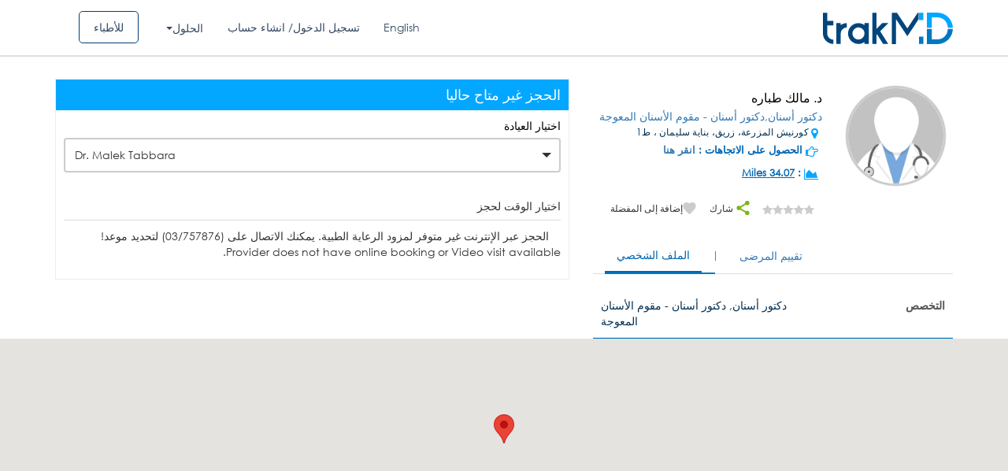

--- FILE ---
content_type: text/html; charset=UTF-8
request_url: https://ar.trakmd.com/ajax/calender_ajax.php
body_size: -45
content:
<style type="text/css">
.timing-table1 li div.first-title
{
padding:0px 4px;
}
</style>
<div class="table-responsive">
<div class="col-md-12 col-sm-12">
<span>الحجز عبر الإنترنت غير متوفر لمزود الرعاية الطبية. يمكنك الاتصال على (03/757876) لتحديد موعد!	</span>
</div>	


</div>

--- FILE ---
content_type: text/css
request_url: https://ar.trakmd.com/public/min/app-ar.css?ver=726bb7d095f69811
body_size: 85049
content:
@import url(https://fonts.googleapis.com/css?family=Raleway:100,200,300,400,500,600,700,800,900|Poppins:300,400,500,600,700|Varela+Round);@charset "UTF-8";.animated{-webkit-animation-duration:1s;animation-duration:1s;-webkit-animation-fill-mode:both;animation-fill-mode:both}.animated.infinite{-webkit-animation-iteration-count:infinite;animation-iteration-count:infinite}.animated.hinge{-webkit-animation-duration:2s;animation-duration:2s}.animated.bounceIn,.animated.bounceOut,.animated.flipOutX,.animated.flipOutY{-webkit-animation-duration:.75s;animation-duration:.75s}@-webkit-keyframes bounce{20%,53%,80%,from,to{-webkit-animation-timing-function:cubic-bezier(.215,.61,.355,1);animation-timing-function:cubic-bezier(.215,.61,.355,1);-webkit-transform:translate3d(0,0,0);transform:translate3d(0,0,0)}40%,43%{-webkit-animation-timing-function:cubic-bezier(.755,.050,.855,.060);animation-timing-function:cubic-bezier(.755,.050,.855,.060);-webkit-transform:translate3d(0,-30px,0);transform:translate3d(0,-30px,0)}70%{-webkit-animation-timing-function:cubic-bezier(.755,.050,.855,.060);animation-timing-function:cubic-bezier(.755,.050,.855,.060);-webkit-transform:translate3d(0,-15px,0);transform:translate3d(0,-15px,0)}90%{-webkit-transform:translate3d(0,-4px,0);transform:translate3d(0,-4px,0)}}@keyframes bounce{20%,53%,80%,from,to{-webkit-animation-timing-function:cubic-bezier(.215,.61,.355,1);animation-timing-function:cubic-bezier(.215,.61,.355,1);-webkit-transform:translate3d(0,0,0);transform:translate3d(0,0,0)}40%,43%{-webkit-animation-timing-function:cubic-bezier(.755,.050,.855,.060);animation-timing-function:cubic-bezier(.755,.050,.855,.060);-webkit-transform:translate3d(0,-30px,0);transform:translate3d(0,-30px,0)}70%{-webkit-animation-timing-function:cubic-bezier(.755,.050,.855,.060);animation-timing-function:cubic-bezier(.755,.050,.855,.060);-webkit-transform:translate3d(0,-15px,0);transform:translate3d(0,-15px,0)}90%{-webkit-transform:translate3d(0,-4px,0);transform:translate3d(0,-4px,0)}}.bounce{-webkit-animation-name:bounce;animation-name:bounce;-webkit-transform-origin:center bottom;transform-origin:center bottom}@-webkit-keyframes flash{50%,from,to{opacity:1}25%,75%{opacity:0}}@keyframes flash{50%,from,to{opacity:1}25%,75%{opacity:0}}.flash{-webkit-animation-name:flash;animation-name:flash}@-webkit-keyframes pulse{from,to{-webkit-transform:scale3d(1,1,1);transform:scale3d(1,1,1)}50%{-webkit-transform:scale3d(1.05,1.05,1.05);transform:scale3d(1.05,1.05,1.05)}}@keyframes pulse{from,to{-webkit-transform:scale3d(1,1,1);transform:scale3d(1,1,1)}50%{-webkit-transform:scale3d(1.05,1.05,1.05);transform:scale3d(1.05,1.05,1.05)}}.pulse{-webkit-animation-name:pulse;animation-name:pulse}@-webkit-keyframes rubberBand{from,to{-webkit-transform:scale3d(1,1,1);transform:scale3d(1,1,1)}30%{-webkit-transform:scale3d(1.25,.75,1);transform:scale3d(1.25,.75,1)}40%{-webkit-transform:scale3d(.75,1.25,1);transform:scale3d(.75,1.25,1)}50%{-webkit-transform:scale3d(1.15,.85,1);transform:scale3d(1.15,.85,1)}65%{-webkit-transform:scale3d(.95,1.05,1);transform:scale3d(.95,1.05,1)}75%{-webkit-transform:scale3d(1.05,.95,1);transform:scale3d(1.05,.95,1)}}@keyframes rubberBand{from,to{-webkit-transform:scale3d(1,1,1);transform:scale3d(1,1,1)}30%{-webkit-transform:scale3d(1.25,.75,1);transform:scale3d(1.25,.75,1)}40%{-webkit-transform:scale3d(.75,1.25,1);transform:scale3d(.75,1.25,1)}50%{-webkit-transform:scale3d(1.15,.85,1);transform:scale3d(1.15,.85,1)}65%{-webkit-transform:scale3d(.95,1.05,1);transform:scale3d(.95,1.05,1)}75%{-webkit-transform:scale3d(1.05,.95,1);transform:scale3d(1.05,.95,1)}}.rubberBand{-webkit-animation-name:rubberBand;animation-name:rubberBand}@-webkit-keyframes shake{from,to{-webkit-transform:translate3d(0,0,0);transform:translate3d(0,0,0)}10%,30%,50%,70%,90%{-webkit-transform:translate3d(-10px,0,0);transform:translate3d(-10px,0,0)}20%,40%,60%,80%{-webkit-transform:translate3d(10px,0,0);transform:translate3d(10px,0,0)}}@keyframes shake{from,to{-webkit-transform:translate3d(0,0,0);transform:translate3d(0,0,0)}10%,30%,50%,70%,90%{-webkit-transform:translate3d(-10px,0,0);transform:translate3d(-10px,0,0)}20%,40%,60%,80%{-webkit-transform:translate3d(10px,0,0);transform:translate3d(10px,0,0)}}.shake{-webkit-animation-name:shake;animation-name:shake}@-webkit-keyframes headShake{0%{-webkit-transform:translateX(0);transform:translateX(0)}6.5%{-webkit-transform:translateX(-6px) rotateY(-9deg);transform:translateX(-6px) rotateY(-9deg)}18.5%{-webkit-transform:translateX(5px) rotateY(7deg);transform:translateX(5px) rotateY(7deg)}31.5%{-webkit-transform:translateX(-3px) rotateY(-5deg);transform:translateX(-3px) rotateY(-5deg)}43.5%{-webkit-transform:translateX(2px) rotateY(3deg);transform:translateX(2px) rotateY(3deg)}50%{-webkit-transform:translateX(0);transform:translateX(0)}}@keyframes headShake{0%{-webkit-transform:translateX(0);transform:translateX(0)}6.5%{-webkit-transform:translateX(-6px) rotateY(-9deg);transform:translateX(-6px) rotateY(-9deg)}18.5%{-webkit-transform:translateX(5px) rotateY(7deg);transform:translateX(5px) rotateY(7deg)}31.5%{-webkit-transform:translateX(-3px) rotateY(-5deg);transform:translateX(-3px) rotateY(-5deg)}43.5%{-webkit-transform:translateX(2px) rotateY(3deg);transform:translateX(2px) rotateY(3deg)}50%{-webkit-transform:translateX(0);transform:translateX(0)}}.headShake{-webkit-animation-timing-function:ease-in-out;animation-timing-function:ease-in-out;-webkit-animation-name:headShake;animation-name:headShake}@-webkit-keyframes swing{20%{-webkit-transform:rotate3d(0,0,1,15deg);transform:rotate3d(0,0,1,15deg)}40%{-webkit-transform:rotate3d(0,0,1,-10deg);transform:rotate3d(0,0,1,-10deg)}60%{-webkit-transform:rotate3d(0,0,1,5deg);transform:rotate3d(0,0,1,5deg)}80%{-webkit-transform:rotate3d(0,0,1,-5deg);transform:rotate3d(0,0,1,-5deg)}to{-webkit-transform:rotate3d(0,0,1,0deg);transform:rotate3d(0,0,1,0deg)}}@keyframes swing{20%{-webkit-transform:rotate3d(0,0,1,15deg);transform:rotate3d(0,0,1,15deg)}40%{-webkit-transform:rotate3d(0,0,1,-10deg);transform:rotate3d(0,0,1,-10deg)}60%{-webkit-transform:rotate3d(0,0,1,5deg);transform:rotate3d(0,0,1,5deg)}80%{-webkit-transform:rotate3d(0,0,1,-5deg);transform:rotate3d(0,0,1,-5deg)}to{-webkit-transform:rotate3d(0,0,1,0deg);transform:rotate3d(0,0,1,0deg)}}.swing{-webkit-transform-origin:top center;transform-origin:top center;-webkit-animation-name:swing;animation-name:swing}@-webkit-keyframes tada{from,to{-webkit-transform:scale3d(1,1,1);transform:scale3d(1,1,1)}10%,20%{-webkit-transform:scale3d(.9,.9,.9) rotate3d(0,0,1,-3deg);transform:scale3d(.9,.9,.9) rotate3d(0,0,1,-3deg)}30%,50%,70%,90%{-webkit-transform:scale3d(1.1,1.1,1.1) rotate3d(0,0,1,3deg);transform:scale3d(1.1,1.1,1.1) rotate3d(0,0,1,3deg)}40%,60%,80%{-webkit-transform:scale3d(1.1,1.1,1.1) rotate3d(0,0,1,-3deg);transform:scale3d(1.1,1.1,1.1) rotate3d(0,0,1,-3deg)}}@keyframes tada{from,to{-webkit-transform:scale3d(1,1,1);transform:scale3d(1,1,1)}10%,20%{-webkit-transform:scale3d(.9,.9,.9) rotate3d(0,0,1,-3deg);transform:scale3d(.9,.9,.9) rotate3d(0,0,1,-3deg)}30%,50%,70%,90%{-webkit-transform:scale3d(1.1,1.1,1.1) rotate3d(0,0,1,3deg);transform:scale3d(1.1,1.1,1.1) rotate3d(0,0,1,3deg)}40%,60%,80%{-webkit-transform:scale3d(1.1,1.1,1.1) rotate3d(0,0,1,-3deg);transform:scale3d(1.1,1.1,1.1) rotate3d(0,0,1,-3deg)}}.tada{-webkit-animation-name:tada;animation-name:tada}@-webkit-keyframes wobble{from,to{-webkit-transform:none;transform:none}15%{-webkit-transform:translate3d(-25%,0,0) rotate3d(0,0,1,-5deg);transform:translate3d(-25%,0,0) rotate3d(0,0,1,-5deg)}30%{-webkit-transform:translate3d(20%,0,0) rotate3d(0,0,1,3deg);transform:translate3d(20%,0,0) rotate3d(0,0,1,3deg)}45%{-webkit-transform:translate3d(-15%,0,0) rotate3d(0,0,1,-3deg);transform:translate3d(-15%,0,0) rotate3d(0,0,1,-3deg)}60%{-webkit-transform:translate3d(10%,0,0) rotate3d(0,0,1,2deg);transform:translate3d(10%,0,0) rotate3d(0,0,1,2deg)}75%{-webkit-transform:translate3d(-5%,0,0) rotate3d(0,0,1,-1deg);transform:translate3d(-5%,0,0) rotate3d(0,0,1,-1deg)}}@keyframes wobble{from,to{-webkit-transform:none;transform:none}15%{-webkit-transform:translate3d(-25%,0,0) rotate3d(0,0,1,-5deg);transform:translate3d(-25%,0,0) rotate3d(0,0,1,-5deg)}30%{-webkit-transform:translate3d(20%,0,0) rotate3d(0,0,1,3deg);transform:translate3d(20%,0,0) rotate3d(0,0,1,3deg)}45%{-webkit-transform:translate3d(-15%,0,0) rotate3d(0,0,1,-3deg);transform:translate3d(-15%,0,0) rotate3d(0,0,1,-3deg)}60%{-webkit-transform:translate3d(10%,0,0) rotate3d(0,0,1,2deg);transform:translate3d(10%,0,0) rotate3d(0,0,1,2deg)}75%{-webkit-transform:translate3d(-5%,0,0) rotate3d(0,0,1,-1deg);transform:translate3d(-5%,0,0) rotate3d(0,0,1,-1deg)}}.wobble{-webkit-animation-name:wobble;animation-name:wobble}@-webkit-keyframes jello{11.1%,from,to{-webkit-transform:none;transform:none}22.2%{-webkit-transform:skewX(-12.5deg) skewY(-12.5deg);transform:skewX(-12.5deg) skewY(-12.5deg)}33.3%{-webkit-transform:skewX(6.25deg) skewY(6.25deg);transform:skewX(6.25deg) skewY(6.25deg)}44.4%{-webkit-transform:skewX(-3.125deg) skewY(-3.125deg);transform:skewX(-3.125deg) skewY(-3.125deg)}55.5%{-webkit-transform:skewX(1.5625deg) skewY(1.5625deg);transform:skewX(1.5625deg) skewY(1.5625deg)}66.6%{-webkit-transform:skewX(-.78125deg) skewY(-.78125deg);transform:skewX(-.78125deg) skewY(-.78125deg)}77.7%{-webkit-transform:skewX(.390625deg) skewY(.390625deg);transform:skewX(.390625deg) skewY(.390625deg)}88.8%{-webkit-transform:skewX(-.1953125deg) skewY(-.1953125deg);transform:skewX(-.1953125deg) skewY(-.1953125deg)}}@keyframes jello{11.1%,from,to{-webkit-transform:none;transform:none}22.2%{-webkit-transform:skewX(-12.5deg) skewY(-12.5deg);transform:skewX(-12.5deg) skewY(-12.5deg)}33.3%{-webkit-transform:skewX(6.25deg) skewY(6.25deg);transform:skewX(6.25deg) skewY(6.25deg)}44.4%{-webkit-transform:skewX(-3.125deg) skewY(-3.125deg);transform:skewX(-3.125deg) skewY(-3.125deg)}55.5%{-webkit-transform:skewX(1.5625deg) skewY(1.5625deg);transform:skewX(1.5625deg) skewY(1.5625deg)}66.6%{-webkit-transform:skewX(-.78125deg) skewY(-.78125deg);transform:skewX(-.78125deg) skewY(-.78125deg)}77.7%{-webkit-transform:skewX(.390625deg) skewY(.390625deg);transform:skewX(.390625deg) skewY(.390625deg)}88.8%{-webkit-transform:skewX(-.1953125deg) skewY(-.1953125deg);transform:skewX(-.1953125deg) skewY(-.1953125deg)}}.jello{-webkit-animation-name:jello;animation-name:jello;-webkit-transform-origin:center;transform-origin:center}@-webkit-keyframes bounceIn{20%,40%,60%,80%,from,to{-webkit-animation-timing-function:cubic-bezier(.215,.61,.355,1);animation-timing-function:cubic-bezier(.215,.61,.355,1)}0%{opacity:0;-webkit-transform:scale3d(.3,.3,.3);transform:scale3d(.3,.3,.3)}20%{-webkit-transform:scale3d(1.1,1.1,1.1);transform:scale3d(1.1,1.1,1.1)}40%{-webkit-transform:scale3d(.9,.9,.9);transform:scale3d(.9,.9,.9)}60%{opacity:1;-webkit-transform:scale3d(1.03,1.03,1.03);transform:scale3d(1.03,1.03,1.03)}80%{-webkit-transform:scale3d(.97,.97,.97);transform:scale3d(.97,.97,.97)}to{opacity:1;-webkit-transform:scale3d(1,1,1);transform:scale3d(1,1,1)}}@keyframes bounceIn{20%,40%,60%,80%,from,to{-webkit-animation-timing-function:cubic-bezier(.215,.61,.355,1);animation-timing-function:cubic-bezier(.215,.61,.355,1)}0%{opacity:0;-webkit-transform:scale3d(.3,.3,.3);transform:scale3d(.3,.3,.3)}20%{-webkit-transform:scale3d(1.1,1.1,1.1);transform:scale3d(1.1,1.1,1.1)}40%{-webkit-transform:scale3d(.9,.9,.9);transform:scale3d(.9,.9,.9)}60%{opacity:1;-webkit-transform:scale3d(1.03,1.03,1.03);transform:scale3d(1.03,1.03,1.03)}80%{-webkit-transform:scale3d(.97,.97,.97);transform:scale3d(.97,.97,.97)}to{opacity:1;-webkit-transform:scale3d(1,1,1);transform:scale3d(1,1,1)}}.bounceIn{-webkit-animation-name:bounceIn;animation-name:bounceIn}@-webkit-keyframes bounceInDown{60%,75%,90%,from,to{-webkit-animation-timing-function:cubic-bezier(.215,.61,.355,1);animation-timing-function:cubic-bezier(.215,.61,.355,1)}0%{opacity:0;-webkit-transform:translate3d(0,-3000px,0);transform:translate3d(0,-3000px,0)}60%{opacity:1;-webkit-transform:translate3d(0,25px,0);transform:translate3d(0,25px,0)}75%{-webkit-transform:translate3d(0,-10px,0);transform:translate3d(0,-10px,0)}90%{-webkit-transform:translate3d(0,5px,0);transform:translate3d(0,5px,0)}to{-webkit-transform:none;transform:none}}@keyframes bounceInDown{60%,75%,90%,from,to{-webkit-animation-timing-function:cubic-bezier(.215,.61,.355,1);animation-timing-function:cubic-bezier(.215,.61,.355,1)}0%{opacity:0;-webkit-transform:translate3d(0,-3000px,0);transform:translate3d(0,-3000px,0)}60%{opacity:1;-webkit-transform:translate3d(0,25px,0);transform:translate3d(0,25px,0)}75%{-webkit-transform:translate3d(0,-10px,0);transform:translate3d(0,-10px,0)}90%{-webkit-transform:translate3d(0,5px,0);transform:translate3d(0,5px,0)}to{-webkit-transform:none;transform:none}}.bounceInDown{-webkit-animation-name:bounceInDown;animation-name:bounceInDown}@-webkit-keyframes bounceInLeft{60%,75%,90%,from,to{-webkit-animation-timing-function:cubic-bezier(.215,.61,.355,1);animation-timing-function:cubic-bezier(.215,.61,.355,1)}0%{opacity:0;-webkit-transform:translate3d(-3000px,0,0);transform:translate3d(-3000px,0,0)}60%{opacity:1;-webkit-transform:translate3d(25px,0,0);transform:translate3d(25px,0,0)}75%{-webkit-transform:translate3d(-10px,0,0);transform:translate3d(-10px,0,0)}90%{-webkit-transform:translate3d(5px,0,0);transform:translate3d(5px,0,0)}to{-webkit-transform:none;transform:none}}@keyframes bounceInLeft{60%,75%,90%,from,to{-webkit-animation-timing-function:cubic-bezier(.215,.61,.355,1);animation-timing-function:cubic-bezier(.215,.61,.355,1)}0%{opacity:0;-webkit-transform:translate3d(-3000px,0,0);transform:translate3d(-3000px,0,0)}60%{opacity:1;-webkit-transform:translate3d(25px,0,0);transform:translate3d(25px,0,0)}75%{-webkit-transform:translate3d(-10px,0,0);transform:translate3d(-10px,0,0)}90%{-webkit-transform:translate3d(5px,0,0);transform:translate3d(5px,0,0)}to{-webkit-transform:none;transform:none}}.bounceInLeft{-webkit-animation-name:bounceInLeft;animation-name:bounceInLeft}@-webkit-keyframes bounceInRight{60%,75%,90%,from,to{-webkit-animation-timing-function:cubic-bezier(.215,.61,.355,1);animation-timing-function:cubic-bezier(.215,.61,.355,1)}from{opacity:0;-webkit-transform:translate3d(3000px,0,0);transform:translate3d(3000px,0,0)}60%{opacity:1;-webkit-transform:translate3d(-25px,0,0);transform:translate3d(-25px,0,0)}75%{-webkit-transform:translate3d(10px,0,0);transform:translate3d(10px,0,0)}90%{-webkit-transform:translate3d(-5px,0,0);transform:translate3d(-5px,0,0)}to{-webkit-transform:none;transform:none}}@keyframes bounceInRight{60%,75%,90%,from,to{-webkit-animation-timing-function:cubic-bezier(.215,.61,.355,1);animation-timing-function:cubic-bezier(.215,.61,.355,1)}from{opacity:0;-webkit-transform:translate3d(3000px,0,0);transform:translate3d(3000px,0,0)}60%{opacity:1;-webkit-transform:translate3d(-25px,0,0);transform:translate3d(-25px,0,0)}75%{-webkit-transform:translate3d(10px,0,0);transform:translate3d(10px,0,0)}90%{-webkit-transform:translate3d(-5px,0,0);transform:translate3d(-5px,0,0)}to{-webkit-transform:none;transform:none}}.bounceInRight{-webkit-animation-name:bounceInRight;animation-name:bounceInRight}@-webkit-keyframes bounceInUp{60%,75%,90%,from,to{-webkit-animation-timing-function:cubic-bezier(.215,.61,.355,1);animation-timing-function:cubic-bezier(.215,.61,.355,1)}from{opacity:0;-webkit-transform:translate3d(0,3000px,0);transform:translate3d(0,3000px,0)}60%{opacity:1;-webkit-transform:translate3d(0,-20px,0);transform:translate3d(0,-20px,0)}75%{-webkit-transform:translate3d(0,10px,0);transform:translate3d(0,10px,0)}90%{-webkit-transform:translate3d(0,-5px,0);transform:translate3d(0,-5px,0)}to{-webkit-transform:translate3d(0,0,0);transform:translate3d(0,0,0)}}@keyframes bounceInUp{60%,75%,90%,from,to{-webkit-animation-timing-function:cubic-bezier(.215,.61,.355,1);animation-timing-function:cubic-bezier(.215,.61,.355,1)}from{opacity:0;-webkit-transform:translate3d(0,3000px,0);transform:translate3d(0,3000px,0)}60%{opacity:1;-webkit-transform:translate3d(0,-20px,0);transform:translate3d(0,-20px,0)}75%{-webkit-transform:translate3d(0,10px,0);transform:translate3d(0,10px,0)}90%{-webkit-transform:translate3d(0,-5px,0);transform:translate3d(0,-5px,0)}to{-webkit-transform:translate3d(0,0,0);transform:translate3d(0,0,0)}}.bounceInUp{-webkit-animation-name:bounceInUp;animation-name:bounceInUp}@-webkit-keyframes bounceOut{20%{-webkit-transform:scale3d(.9,.9,.9);transform:scale3d(.9,.9,.9)}50%,55%{opacity:1;-webkit-transform:scale3d(1.1,1.1,1.1);transform:scale3d(1.1,1.1,1.1)}to{opacity:0;-webkit-transform:scale3d(.3,.3,.3);transform:scale3d(.3,.3,.3)}}@keyframes bounceOut{20%{-webkit-transform:scale3d(.9,.9,.9);transform:scale3d(.9,.9,.9)}50%,55%{opacity:1;-webkit-transform:scale3d(1.1,1.1,1.1);transform:scale3d(1.1,1.1,1.1)}to{opacity:0;-webkit-transform:scale3d(.3,.3,.3);transform:scale3d(.3,.3,.3)}}.bounceOut{-webkit-animation-name:bounceOut;animation-name:bounceOut}@-webkit-keyframes bounceOutDown{20%{-webkit-transform:translate3d(0,10px,0);transform:translate3d(0,10px,0)}40%,45%{opacity:1;-webkit-transform:translate3d(0,-20px,0);transform:translate3d(0,-20px,0)}to{opacity:0;-webkit-transform:translate3d(0,2000px,0);transform:translate3d(0,2000px,0)}}@keyframes bounceOutDown{20%{-webkit-transform:translate3d(0,10px,0);transform:translate3d(0,10px,0)}40%,45%{opacity:1;-webkit-transform:translate3d(0,-20px,0);transform:translate3d(0,-20px,0)}to{opacity:0;-webkit-transform:translate3d(0,2000px,0);transform:translate3d(0,2000px,0)}}.bounceOutDown{-webkit-animation-name:bounceOutDown;animation-name:bounceOutDown}@-webkit-keyframes bounceOutLeft{20%{opacity:1;-webkit-transform:translate3d(20px,0,0);transform:translate3d(20px,0,0)}to{opacity:0;-webkit-transform:translate3d(-2000px,0,0);transform:translate3d(-2000px,0,0)}}@keyframes bounceOutLeft{20%{opacity:1;-webkit-transform:translate3d(20px,0,0);transform:translate3d(20px,0,0)}to{opacity:0;-webkit-transform:translate3d(-2000px,0,0);transform:translate3d(-2000px,0,0)}}.bounceOutLeft{-webkit-animation-name:bounceOutLeft;animation-name:bounceOutLeft}@-webkit-keyframes bounceOutRight{20%{opacity:1;-webkit-transform:translate3d(-20px,0,0);transform:translate3d(-20px,0,0)}to{opacity:0;-webkit-transform:translate3d(2000px,0,0);transform:translate3d(2000px,0,0)}}@keyframes bounceOutRight{20%{opacity:1;-webkit-transform:translate3d(-20px,0,0);transform:translate3d(-20px,0,0)}to{opacity:0;-webkit-transform:translate3d(2000px,0,0);transform:translate3d(2000px,0,0)}}.bounceOutRight{-webkit-animation-name:bounceOutRight;animation-name:bounceOutRight}@-webkit-keyframes bounceOutUp{20%{-webkit-transform:translate3d(0,-10px,0);transform:translate3d(0,-10px,0)}40%,45%{opacity:1;-webkit-transform:translate3d(0,20px,0);transform:translate3d(0,20px,0)}to{opacity:0;-webkit-transform:translate3d(0,-2000px,0);transform:translate3d(0,-2000px,0)}}@keyframes bounceOutUp{20%{-webkit-transform:translate3d(0,-10px,0);transform:translate3d(0,-10px,0)}40%,45%{opacity:1;-webkit-transform:translate3d(0,20px,0);transform:translate3d(0,20px,0)}to{opacity:0;-webkit-transform:translate3d(0,-2000px,0);transform:translate3d(0,-2000px,0)}}.bounceOutUp{-webkit-animation-name:bounceOutUp;animation-name:bounceOutUp}@-webkit-keyframes fadeIn{from{opacity:0}to{opacity:1}}@keyframes fadeIn{from{opacity:0}to{opacity:1}}.fadeIn{-webkit-animation-name:fadeIn;animation-name:fadeIn}@-webkit-keyframes fadeInDown{from{opacity:0;-webkit-transform:translate3d(0,-100%,0);transform:translate3d(0,-100%,0)}to{opacity:1;-webkit-transform:none;transform:none}}@keyframes fadeInDown{from{opacity:0;-webkit-transform:translate3d(0,-100%,0);transform:translate3d(0,-100%,0)}to{opacity:1;-webkit-transform:none;transform:none}}.fadeInDown{-webkit-animation-name:fadeInDown;animation-name:fadeInDown}@-webkit-keyframes fadeInDownBig{from{opacity:0;-webkit-transform:translate3d(0,-2000px,0);transform:translate3d(0,-2000px,0)}to{opacity:1;-webkit-transform:none;transform:none}}@keyframes fadeInDownBig{from{opacity:0;-webkit-transform:translate3d(0,-2000px,0);transform:translate3d(0,-2000px,0)}to{opacity:1;-webkit-transform:none;transform:none}}.fadeInDownBig{-webkit-animation-name:fadeInDownBig;animation-name:fadeInDownBig}@-webkit-keyframes fadeInLeft{from{opacity:0;-webkit-transform:translate3d(-100%,0,0);transform:translate3d(-100%,0,0)}to{opacity:1;-webkit-transform:none;transform:none}}@keyframes fadeInLeft{from{opacity:0;-webkit-transform:translate3d(-100%,0,0);transform:translate3d(-100%,0,0)}to{opacity:1;-webkit-transform:none;transform:none}}.fadeInLeft{-webkit-animation-name:fadeInLeft;animation-name:fadeInLeft}@-webkit-keyframes fadeInLeftBig{from{opacity:0;-webkit-transform:translate3d(-2000px,0,0);transform:translate3d(-2000px,0,0)}to{opacity:1;-webkit-transform:none;transform:none}}@keyframes fadeInLeftBig{from{opacity:0;-webkit-transform:translate3d(-2000px,0,0);transform:translate3d(-2000px,0,0)}to{opacity:1;-webkit-transform:none;transform:none}}.fadeInLeftBig{-webkit-animation-name:fadeInLeftBig;animation-name:fadeInLeftBig}@-webkit-keyframes fadeInRight{from{opacity:0;-webkit-transform:translate3d(100%,0,0);transform:translate3d(100%,0,0)}to{opacity:1;-webkit-transform:none;transform:none}}@keyframes fadeInRight{from{opacity:0;-webkit-transform:translate3d(100%,0,0);transform:translate3d(100%,0,0)}to{opacity:1;-webkit-transform:none;transform:none}}.fadeInRight{-webkit-animation-name:fadeInRight;animation-name:fadeInRight}@-webkit-keyframes fadeInRightBig{from{opacity:0;-webkit-transform:translate3d(2000px,0,0);transform:translate3d(2000px,0,0)}to{opacity:1;-webkit-transform:none;transform:none}}@keyframes fadeInRightBig{from{opacity:0;-webkit-transform:translate3d(2000px,0,0);transform:translate3d(2000px,0,0)}to{opacity:1;-webkit-transform:none;transform:none}}.fadeInRightBig{-webkit-animation-name:fadeInRightBig;animation-name:fadeInRightBig}@-webkit-keyframes fadeInUp{from{opacity:0;-webkit-transform:translate3d(0,100%,0);transform:translate3d(0,100%,0)}to{opacity:1;-webkit-transform:none;transform:none}}@keyframes fadeInUp{from{opacity:0;-webkit-transform:translate3d(0,100%,0);transform:translate3d(0,100%,0)}to{opacity:1;-webkit-transform:none;transform:none}}.fadeInUp{-webkit-animation-name:fadeInUp;animation-name:fadeInUp}@-webkit-keyframes fadeInUpBig{from{opacity:0;-webkit-transform:translate3d(0,2000px,0);transform:translate3d(0,2000px,0)}to{opacity:1;-webkit-transform:none;transform:none}}@keyframes fadeInUpBig{from{opacity:0;-webkit-transform:translate3d(0,2000px,0);transform:translate3d(0,2000px,0)}to{opacity:1;-webkit-transform:none;transform:none}}.fadeInUpBig{-webkit-animation-name:fadeInUpBig;animation-name:fadeInUpBig}@-webkit-keyframes fadeOut{from{opacity:1}to{opacity:0}}@keyframes fadeOut{from{opacity:1}to{opacity:0}}.fadeOut{-webkit-animation-name:fadeOut;animation-name:fadeOut}@-webkit-keyframes fadeOutDown{from{opacity:1}to{opacity:0;-webkit-transform:translate3d(0,100%,0);transform:translate3d(0,100%,0)}}@keyframes fadeOutDown{from{opacity:1}to{opacity:0;-webkit-transform:translate3d(0,100%,0);transform:translate3d(0,100%,0)}}.fadeOutDown{-webkit-animation-name:fadeOutDown;animation-name:fadeOutDown}@-webkit-keyframes fadeOutDownBig{from{opacity:1}to{opacity:0;-webkit-transform:translate3d(0,2000px,0);transform:translate3d(0,2000px,0)}}@keyframes fadeOutDownBig{from{opacity:1}to{opacity:0;-webkit-transform:translate3d(0,2000px,0);transform:translate3d(0,2000px,0)}}.fadeOutDownBig{-webkit-animation-name:fadeOutDownBig;animation-name:fadeOutDownBig}@-webkit-keyframes fadeOutLeft{from{opacity:1}to{opacity:0;-webkit-transform:translate3d(-100%,0,0);transform:translate3d(-100%,0,0)}}@keyframes fadeOutLeft{from{opacity:1}to{opacity:0;-webkit-transform:translate3d(-100%,0,0);transform:translate3d(-100%,0,0)}}.fadeOutLeft{-webkit-animation-name:fadeOutLeft;animation-name:fadeOutLeft}@-webkit-keyframes fadeOutLeftBig{from{opacity:1}to{opacity:0;-webkit-transform:translate3d(-2000px,0,0);transform:translate3d(-2000px,0,0)}}@keyframes fadeOutLeftBig{from{opacity:1}to{opacity:0;-webkit-transform:translate3d(-2000px,0,0);transform:translate3d(-2000px,0,0)}}.fadeOutLeftBig{-webkit-animation-name:fadeOutLeftBig;animation-name:fadeOutLeftBig}@-webkit-keyframes fadeOutRight{from{opacity:1}to{opacity:0;-webkit-transform:translate3d(100%,0,0);transform:translate3d(100%,0,0)}}@keyframes fadeOutRight{from{opacity:1}to{opacity:0;-webkit-transform:translate3d(100%,0,0);transform:translate3d(100%,0,0)}}.fadeOutRight{-webkit-animation-name:fadeOutRight;animation-name:fadeOutRight}@-webkit-keyframes fadeOutRightBig{from{opacity:1}to{opacity:0;-webkit-transform:translate3d(2000px,0,0);transform:translate3d(2000px,0,0)}}@keyframes fadeOutRightBig{from{opacity:1}to{opacity:0;-webkit-transform:translate3d(2000px,0,0);transform:translate3d(2000px,0,0)}}.fadeOutRightBig{-webkit-animation-name:fadeOutRightBig;animation-name:fadeOutRightBig}@-webkit-keyframes fadeOutUp{from{opacity:1}to{opacity:0;-webkit-transform:translate3d(0,-100%,0);transform:translate3d(0,-100%,0)}}@keyframes fadeOutUp{from{opacity:1}to{opacity:0;-webkit-transform:translate3d(0,-100%,0);transform:translate3d(0,-100%,0)}}.fadeOutUp{-webkit-animation-name:fadeOutUp;animation-name:fadeOutUp}@-webkit-keyframes fadeOutUpBig{from{opacity:1}to{opacity:0;-webkit-transform:translate3d(0,-2000px,0);transform:translate3d(0,-2000px,0)}}@keyframes fadeOutUpBig{from{opacity:1}to{opacity:0;-webkit-transform:translate3d(0,-2000px,0);transform:translate3d(0,-2000px,0)}}.fadeOutUpBig{-webkit-animation-name:fadeOutUpBig;animation-name:fadeOutUpBig}@-webkit-keyframes flip{from{-webkit-transform:perspective(400px) rotate3d(0,1,0,-360deg);transform:perspective(400px) rotate3d(0,1,0,-360deg);-webkit-animation-timing-function:ease-out;animation-timing-function:ease-out}40%{-webkit-transform:perspective(400px) translate3d(0,0,150px) rotate3d(0,1,0,-190deg);transform:perspective(400px) translate3d(0,0,150px) rotate3d(0,1,0,-190deg);-webkit-animation-timing-function:ease-out;animation-timing-function:ease-out}50%{-webkit-transform:perspective(400px) translate3d(0,0,150px) rotate3d(0,1,0,-170deg);transform:perspective(400px) translate3d(0,0,150px) rotate3d(0,1,0,-170deg);-webkit-animation-timing-function:ease-in;animation-timing-function:ease-in}80%{-webkit-transform:perspective(400px) scale3d(.95,.95,.95);transform:perspective(400px) scale3d(.95,.95,.95);-webkit-animation-timing-function:ease-in;animation-timing-function:ease-in}to{-webkit-transform:perspective(400px);transform:perspective(400px);-webkit-animation-timing-function:ease-in;animation-timing-function:ease-in}}@keyframes flip{from{-webkit-transform:perspective(400px) rotate3d(0,1,0,-360deg);transform:perspective(400px) rotate3d(0,1,0,-360deg);-webkit-animation-timing-function:ease-out;animation-timing-function:ease-out}40%{-webkit-transform:perspective(400px) translate3d(0,0,150px) rotate3d(0,1,0,-190deg);transform:perspective(400px) translate3d(0,0,150px) rotate3d(0,1,0,-190deg);-webkit-animation-timing-function:ease-out;animation-timing-function:ease-out}50%{-webkit-transform:perspective(400px) translate3d(0,0,150px) rotate3d(0,1,0,-170deg);transform:perspective(400px) translate3d(0,0,150px) rotate3d(0,1,0,-170deg);-webkit-animation-timing-function:ease-in;animation-timing-function:ease-in}80%{-webkit-transform:perspective(400px) scale3d(.95,.95,.95);transform:perspective(400px) scale3d(.95,.95,.95);-webkit-animation-timing-function:ease-in;animation-timing-function:ease-in}to{-webkit-transform:perspective(400px);transform:perspective(400px);-webkit-animation-timing-function:ease-in;animation-timing-function:ease-in}}.animated.flip{-webkit-backface-visibility:visible;backface-visibility:visible;-webkit-animation-name:flip;animation-name:flip}@-webkit-keyframes flipInX{from{-webkit-transform:perspective(400px) rotate3d(1,0,0,90deg);transform:perspective(400px) rotate3d(1,0,0,90deg);-webkit-animation-timing-function:ease-in;animation-timing-function:ease-in;opacity:0}40%{-webkit-transform:perspective(400px) rotate3d(1,0,0,-20deg);transform:perspective(400px) rotate3d(1,0,0,-20deg);-webkit-animation-timing-function:ease-in;animation-timing-function:ease-in}60%{-webkit-transform:perspective(400px) rotate3d(1,0,0,10deg);transform:perspective(400px) rotate3d(1,0,0,10deg);opacity:1}80%{-webkit-transform:perspective(400px) rotate3d(1,0,0,-5deg);transform:perspective(400px) rotate3d(1,0,0,-5deg)}to{-webkit-transform:perspective(400px);transform:perspective(400px)}}@keyframes flipInX{from{-webkit-transform:perspective(400px) rotate3d(1,0,0,90deg);transform:perspective(400px) rotate3d(1,0,0,90deg);-webkit-animation-timing-function:ease-in;animation-timing-function:ease-in;opacity:0}40%{-webkit-transform:perspective(400px) rotate3d(1,0,0,-20deg);transform:perspective(400px) rotate3d(1,0,0,-20deg);-webkit-animation-timing-function:ease-in;animation-timing-function:ease-in}60%{-webkit-transform:perspective(400px) rotate3d(1,0,0,10deg);transform:perspective(400px) rotate3d(1,0,0,10deg);opacity:1}80%{-webkit-transform:perspective(400px) rotate3d(1,0,0,-5deg);transform:perspective(400px) rotate3d(1,0,0,-5deg)}to{-webkit-transform:perspective(400px);transform:perspective(400px)}}.flipInX{-webkit-backface-visibility:visible!important;backface-visibility:visible!important;-webkit-animation-name:flipInX;animation-name:flipInX}.flipInY,.flipOutX{-webkit-backface-visibility:visible!important}@-webkit-keyframes flipInY{from{-webkit-transform:perspective(400px) rotate3d(0,1,0,90deg);transform:perspective(400px) rotate3d(0,1,0,90deg);-webkit-animation-timing-function:ease-in;animation-timing-function:ease-in;opacity:0}40%{-webkit-transform:perspective(400px) rotate3d(0,1,0,-20deg);transform:perspective(400px) rotate3d(0,1,0,-20deg);-webkit-animation-timing-function:ease-in;animation-timing-function:ease-in}60%{-webkit-transform:perspective(400px) rotate3d(0,1,0,10deg);transform:perspective(400px) rotate3d(0,1,0,10deg);opacity:1}80%{-webkit-transform:perspective(400px) rotate3d(0,1,0,-5deg);transform:perspective(400px) rotate3d(0,1,0,-5deg)}to{-webkit-transform:perspective(400px);transform:perspective(400px)}}@keyframes flipInY{from{-webkit-transform:perspective(400px) rotate3d(0,1,0,90deg);transform:perspective(400px) rotate3d(0,1,0,90deg);-webkit-animation-timing-function:ease-in;animation-timing-function:ease-in;opacity:0}40%{-webkit-transform:perspective(400px) rotate3d(0,1,0,-20deg);transform:perspective(400px) rotate3d(0,1,0,-20deg);-webkit-animation-timing-function:ease-in;animation-timing-function:ease-in}60%{-webkit-transform:perspective(400px) rotate3d(0,1,0,10deg);transform:perspective(400px) rotate3d(0,1,0,10deg);opacity:1}80%{-webkit-transform:perspective(400px) rotate3d(0,1,0,-5deg);transform:perspective(400px) rotate3d(0,1,0,-5deg)}to{-webkit-transform:perspective(400px);transform:perspective(400px)}}.flipInY{backface-visibility:visible!important;-webkit-animation-name:flipInY;animation-name:flipInY}@-webkit-keyframes flipOutX{from{-webkit-transform:perspective(400px);transform:perspective(400px)}30%{-webkit-transform:perspective(400px) rotate3d(1,0,0,-20deg);transform:perspective(400px) rotate3d(1,0,0,-20deg);opacity:1}to{-webkit-transform:perspective(400px) rotate3d(1,0,0,90deg);transform:perspective(400px) rotate3d(1,0,0,90deg);opacity:0}}@keyframes flipOutX{from{-webkit-transform:perspective(400px);transform:perspective(400px)}30%{-webkit-transform:perspective(400px) rotate3d(1,0,0,-20deg);transform:perspective(400px) rotate3d(1,0,0,-20deg);opacity:1}to{-webkit-transform:perspective(400px) rotate3d(1,0,0,90deg);transform:perspective(400px) rotate3d(1,0,0,90deg);opacity:0}}.flipOutX{-webkit-animation-name:flipOutX;animation-name:flipOutX;backface-visibility:visible!important}@-webkit-keyframes flipOutY{from{-webkit-transform:perspective(400px);transform:perspective(400px)}30%{-webkit-transform:perspective(400px) rotate3d(0,1,0,-15deg);transform:perspective(400px) rotate3d(0,1,0,-15deg);opacity:1}to{-webkit-transform:perspective(400px) rotate3d(0,1,0,90deg);transform:perspective(400px) rotate3d(0,1,0,90deg);opacity:0}}@keyframes flipOutY{from{-webkit-transform:perspective(400px);transform:perspective(400px)}30%{-webkit-transform:perspective(400px) rotate3d(0,1,0,-15deg);transform:perspective(400px) rotate3d(0,1,0,-15deg);opacity:1}to{-webkit-transform:perspective(400px) rotate3d(0,1,0,90deg);transform:perspective(400px) rotate3d(0,1,0,90deg);opacity:0}}.flipOutY{-webkit-backface-visibility:visible!important;backface-visibility:visible!important;-webkit-animation-name:flipOutY;animation-name:flipOutY}@-webkit-keyframes lightSpeedIn{from{-webkit-transform:translate3d(100%,0,0) skewX(-30deg);transform:translate3d(100%,0,0) skewX(-30deg);opacity:0}60%{-webkit-transform:skewX(20deg);transform:skewX(20deg);opacity:1}80%{-webkit-transform:skewX(-5deg);transform:skewX(-5deg);opacity:1}to{-webkit-transform:none;transform:none;opacity:1}}@keyframes lightSpeedIn{from{-webkit-transform:translate3d(100%,0,0) skewX(-30deg);transform:translate3d(100%,0,0) skewX(-30deg);opacity:0}60%{-webkit-transform:skewX(20deg);transform:skewX(20deg);opacity:1}80%{-webkit-transform:skewX(-5deg);transform:skewX(-5deg);opacity:1}to{-webkit-transform:none;transform:none;opacity:1}}.lightSpeedIn{-webkit-animation-name:lightSpeedIn;animation-name:lightSpeedIn;-webkit-animation-timing-function:ease-out;animation-timing-function:ease-out}@-webkit-keyframes lightSpeedOut{from{opacity:1}to{-webkit-transform:translate3d(100%,0,0) skewX(30deg);transform:translate3d(100%,0,0) skewX(30deg);opacity:0}}@keyframes lightSpeedOut{from{opacity:1}to{-webkit-transform:translate3d(100%,0,0) skewX(30deg);transform:translate3d(100%,0,0) skewX(30deg);opacity:0}}.lightSpeedOut{-webkit-animation-name:lightSpeedOut;animation-name:lightSpeedOut;-webkit-animation-timing-function:ease-in;animation-timing-function:ease-in}@-webkit-keyframes rotateIn{from{-webkit-transform-origin:center;transform-origin:center;-webkit-transform:rotate3d(0,0,1,-200deg);transform:rotate3d(0,0,1,-200deg);opacity:0}to{-webkit-transform-origin:center;transform-origin:center;-webkit-transform:none;transform:none;opacity:1}}@keyframes rotateIn{from{-webkit-transform-origin:center;transform-origin:center;-webkit-transform:rotate3d(0,0,1,-200deg);transform:rotate3d(0,0,1,-200deg);opacity:0}to{-webkit-transform-origin:center;transform-origin:center;-webkit-transform:none;transform:none;opacity:1}}.rotateIn{-webkit-animation-name:rotateIn;animation-name:rotateIn}@-webkit-keyframes rotateInDownLeft{from{-webkit-transform-origin:left bottom;transform-origin:left bottom;-webkit-transform:rotate3d(0,0,1,-45deg);transform:rotate3d(0,0,1,-45deg);opacity:0}to{-webkit-transform-origin:left bottom;transform-origin:left bottom;-webkit-transform:none;transform:none;opacity:1}}@keyframes rotateInDownLeft{from{-webkit-transform-origin:left bottom;transform-origin:left bottom;-webkit-transform:rotate3d(0,0,1,-45deg);transform:rotate3d(0,0,1,-45deg);opacity:0}to{-webkit-transform-origin:left bottom;transform-origin:left bottom;-webkit-transform:none;transform:none;opacity:1}}.rotateInDownLeft{-webkit-animation-name:rotateInDownLeft;animation-name:rotateInDownLeft}@-webkit-keyframes rotateInDownRight{from{-webkit-transform-origin:right bottom;transform-origin:right bottom;-webkit-transform:rotate3d(0,0,1,45deg);transform:rotate3d(0,0,1,45deg);opacity:0}to{-webkit-transform-origin:right bottom;transform-origin:right bottom;-webkit-transform:none;transform:none;opacity:1}}@keyframes rotateInDownRight{from{-webkit-transform-origin:right bottom;transform-origin:right bottom;-webkit-transform:rotate3d(0,0,1,45deg);transform:rotate3d(0,0,1,45deg);opacity:0}to{-webkit-transform-origin:right bottom;transform-origin:right bottom;-webkit-transform:none;transform:none;opacity:1}}.rotateInDownRight{-webkit-animation-name:rotateInDownRight;animation-name:rotateInDownRight}@-webkit-keyframes rotateInUpLeft{from{-webkit-transform-origin:left bottom;transform-origin:left bottom;-webkit-transform:rotate3d(0,0,1,45deg);transform:rotate3d(0,0,1,45deg);opacity:0}to{-webkit-transform-origin:left bottom;transform-origin:left bottom;-webkit-transform:none;transform:none;opacity:1}}@keyframes rotateInUpLeft{from{-webkit-transform-origin:left bottom;transform-origin:left bottom;-webkit-transform:rotate3d(0,0,1,45deg);transform:rotate3d(0,0,1,45deg);opacity:0}to{-webkit-transform-origin:left bottom;transform-origin:left bottom;-webkit-transform:none;transform:none;opacity:1}}.rotateInUpLeft{-webkit-animation-name:rotateInUpLeft;animation-name:rotateInUpLeft}@-webkit-keyframes rotateInUpRight{from{-webkit-transform-origin:right bottom;transform-origin:right bottom;-webkit-transform:rotate3d(0,0,1,-90deg);transform:rotate3d(0,0,1,-90deg);opacity:0}to{-webkit-transform-origin:right bottom;transform-origin:right bottom;-webkit-transform:none;transform:none;opacity:1}}@keyframes rotateInUpRight{from{-webkit-transform-origin:right bottom;transform-origin:right bottom;-webkit-transform:rotate3d(0,0,1,-90deg);transform:rotate3d(0,0,1,-90deg);opacity:0}to{-webkit-transform-origin:right bottom;transform-origin:right bottom;-webkit-transform:none;transform:none;opacity:1}}.rotateInUpRight{-webkit-animation-name:rotateInUpRight;animation-name:rotateInUpRight}@-webkit-keyframes rotateOut{from{-webkit-transform-origin:center;transform-origin:center;opacity:1}to{-webkit-transform-origin:center;transform-origin:center;-webkit-transform:rotate3d(0,0,1,200deg);transform:rotate3d(0,0,1,200deg);opacity:0}}@keyframes rotateOut{from{-webkit-transform-origin:center;transform-origin:center;opacity:1}to{-webkit-transform-origin:center;transform-origin:center;-webkit-transform:rotate3d(0,0,1,200deg);transform:rotate3d(0,0,1,200deg);opacity:0}}.rotateOut{-webkit-animation-name:rotateOut;animation-name:rotateOut}@-webkit-keyframes rotateOutDownLeft{from{-webkit-transform-origin:left bottom;transform-origin:left bottom;opacity:1}to{-webkit-transform-origin:left bottom;transform-origin:left bottom;-webkit-transform:rotate3d(0,0,1,45deg);transform:rotate3d(0,0,1,45deg);opacity:0}}@keyframes rotateOutDownLeft{from{-webkit-transform-origin:left bottom;transform-origin:left bottom;opacity:1}to{-webkit-transform-origin:left bottom;transform-origin:left bottom;-webkit-transform:rotate3d(0,0,1,45deg);transform:rotate3d(0,0,1,45deg);opacity:0}}.rotateOutDownLeft{-webkit-animation-name:rotateOutDownLeft;animation-name:rotateOutDownLeft}@-webkit-keyframes rotateOutDownRight{from{-webkit-transform-origin:right bottom;transform-origin:right bottom;opacity:1}to{-webkit-transform-origin:right bottom;transform-origin:right bottom;-webkit-transform:rotate3d(0,0,1,-45deg);transform:rotate3d(0,0,1,-45deg);opacity:0}}@keyframes rotateOutDownRight{from{-webkit-transform-origin:right bottom;transform-origin:right bottom;opacity:1}to{-webkit-transform-origin:right bottom;transform-origin:right bottom;-webkit-transform:rotate3d(0,0,1,-45deg);transform:rotate3d(0,0,1,-45deg);opacity:0}}.rotateOutDownRight{-webkit-animation-name:rotateOutDownRight;animation-name:rotateOutDownRight}@-webkit-keyframes rotateOutUpLeft{from{-webkit-transform-origin:left bottom;transform-origin:left bottom;opacity:1}to{-webkit-transform-origin:left bottom;transform-origin:left bottom;-webkit-transform:rotate3d(0,0,1,-45deg);transform:rotate3d(0,0,1,-45deg);opacity:0}}@keyframes rotateOutUpLeft{from{-webkit-transform-origin:left bottom;transform-origin:left bottom;opacity:1}to{-webkit-transform-origin:left bottom;transform-origin:left bottom;-webkit-transform:rotate3d(0,0,1,-45deg);transform:rotate3d(0,0,1,-45deg);opacity:0}}.rotateOutUpLeft{-webkit-animation-name:rotateOutUpLeft;animation-name:rotateOutUpLeft}@-webkit-keyframes rotateOutUpRight{from{-webkit-transform-origin:right bottom;transform-origin:right bottom;opacity:1}to{-webkit-transform-origin:right bottom;transform-origin:right bottom;-webkit-transform:rotate3d(0,0,1,90deg);transform:rotate3d(0,0,1,90deg);opacity:0}}@keyframes rotateOutUpRight{from{-webkit-transform-origin:right bottom;transform-origin:right bottom;opacity:1}to{-webkit-transform-origin:right bottom;transform-origin:right bottom;-webkit-transform:rotate3d(0,0,1,90deg);transform:rotate3d(0,0,1,90deg);opacity:0}}.rotateOutUpRight{-webkit-animation-name:rotateOutUpRight;animation-name:rotateOutUpRight}@-webkit-keyframes hinge{0%{-webkit-transform-origin:top left;transform-origin:top left;-webkit-animation-timing-function:ease-in-out;animation-timing-function:ease-in-out}20%,60%{-webkit-transform:rotate3d(0,0,1,80deg);transform:rotate3d(0,0,1,80deg);-webkit-transform-origin:top left;transform-origin:top left;-webkit-animation-timing-function:ease-in-out;animation-timing-function:ease-in-out}40%,80%{-webkit-transform:rotate3d(0,0,1,60deg);transform:rotate3d(0,0,1,60deg);-webkit-transform-origin:top left;transform-origin:top left;-webkit-animation-timing-function:ease-in-out;animation-timing-function:ease-in-out;opacity:1}to{-webkit-transform:translate3d(0,700px,0);transform:translate3d(0,700px,0);opacity:0}}@keyframes hinge{0%{-webkit-transform-origin:top left;transform-origin:top left;-webkit-animation-timing-function:ease-in-out;animation-timing-function:ease-in-out}20%,60%{-webkit-transform:rotate3d(0,0,1,80deg);transform:rotate3d(0,0,1,80deg);-webkit-transform-origin:top left;transform-origin:top left;-webkit-animation-timing-function:ease-in-out;animation-timing-function:ease-in-out}40%,80%{-webkit-transform:rotate3d(0,0,1,60deg);transform:rotate3d(0,0,1,60deg);-webkit-transform-origin:top left;transform-origin:top left;-webkit-animation-timing-function:ease-in-out;animation-timing-function:ease-in-out;opacity:1}to{-webkit-transform:translate3d(0,700px,0);transform:translate3d(0,700px,0);opacity:0}}.hinge{-webkit-animation-name:hinge;animation-name:hinge}@-webkit-keyframes rollIn{from{opacity:0;-webkit-transform:translate3d(-100%,0,0) rotate3d(0,0,1,-120deg);transform:translate3d(-100%,0,0) rotate3d(0,0,1,-120deg)}to{opacity:1;-webkit-transform:none;transform:none}}@keyframes rollIn{from{opacity:0;-webkit-transform:translate3d(-100%,0,0) rotate3d(0,0,1,-120deg);transform:translate3d(-100%,0,0) rotate3d(0,0,1,-120deg)}to{opacity:1;-webkit-transform:none;transform:none}}.rollIn{-webkit-animation-name:rollIn;animation-name:rollIn}@-webkit-keyframes rollOut{from{opacity:1}to{opacity:0;-webkit-transform:translate3d(100%,0,0) rotate3d(0,0,1,120deg);transform:translate3d(100%,0,0) rotate3d(0,0,1,120deg)}}@keyframes rollOut{from{opacity:1}to{opacity:0;-webkit-transform:translate3d(100%,0,0) rotate3d(0,0,1,120deg);transform:translate3d(100%,0,0) rotate3d(0,0,1,120deg)}}.rollOut{-webkit-animation-name:rollOut;animation-name:rollOut}@-webkit-keyframes zoomIn{from{opacity:0;-webkit-transform:scale3d(.3,.3,.3);transform:scale3d(.3,.3,.3)}50%{opacity:1}}@keyframes zoomIn{from{opacity:0;-webkit-transform:scale3d(.3,.3,.3);transform:scale3d(.3,.3,.3)}50%{opacity:1}}.zoomIn{-webkit-animation-name:zoomIn;animation-name:zoomIn}@-webkit-keyframes zoomInDown{from{opacity:0;-webkit-transform:scale3d(.1,.1,.1) translate3d(0,-1000px,0);transform:scale3d(.1,.1,.1) translate3d(0,-1000px,0);-webkit-animation-timing-function:cubic-bezier(.55,.055,.675,.19);animation-timing-function:cubic-bezier(.55,.055,.675,.19)}60%{opacity:1;-webkit-transform:scale3d(.475,.475,.475) translate3d(0,60px,0);transform:scale3d(.475,.475,.475) translate3d(0,60px,0);-webkit-animation-timing-function:cubic-bezier(.175,.885,.32,1);animation-timing-function:cubic-bezier(.175,.885,.32,1)}}@keyframes zoomInDown{from{opacity:0;-webkit-transform:scale3d(.1,.1,.1) translate3d(0,-1000px,0);transform:scale3d(.1,.1,.1) translate3d(0,-1000px,0);-webkit-animation-timing-function:cubic-bezier(.55,.055,.675,.19);animation-timing-function:cubic-bezier(.55,.055,.675,.19)}60%{opacity:1;-webkit-transform:scale3d(.475,.475,.475) translate3d(0,60px,0);transform:scale3d(.475,.475,.475) translate3d(0,60px,0);-webkit-animation-timing-function:cubic-bezier(.175,.885,.32,1);animation-timing-function:cubic-bezier(.175,.885,.32,1)}}.zoomInDown{-webkit-animation-name:zoomInDown;animation-name:zoomInDown}@-webkit-keyframes zoomInLeft{from{opacity:0;-webkit-transform:scale3d(.1,.1,.1) translate3d(-1000px,0,0);transform:scale3d(.1,.1,.1) translate3d(-1000px,0,0);-webkit-animation-timing-function:cubic-bezier(.55,.055,.675,.19);animation-timing-function:cubic-bezier(.55,.055,.675,.19)}60%{opacity:1;-webkit-transform:scale3d(.475,.475,.475) translate3d(10px,0,0);transform:scale3d(.475,.475,.475) translate3d(10px,0,0);-webkit-animation-timing-function:cubic-bezier(.175,.885,.32,1);animation-timing-function:cubic-bezier(.175,.885,.32,1)}}@keyframes zoomInLeft{from{opacity:0;-webkit-transform:scale3d(.1,.1,.1) translate3d(-1000px,0,0);transform:scale3d(.1,.1,.1) translate3d(-1000px,0,0);-webkit-animation-timing-function:cubic-bezier(.55,.055,.675,.19);animation-timing-function:cubic-bezier(.55,.055,.675,.19)}60%{opacity:1;-webkit-transform:scale3d(.475,.475,.475) translate3d(10px,0,0);transform:scale3d(.475,.475,.475) translate3d(10px,0,0);-webkit-animation-timing-function:cubic-bezier(.175,.885,.32,1);animation-timing-function:cubic-bezier(.175,.885,.32,1)}}.zoomInLeft{-webkit-animation-name:zoomInLeft;animation-name:zoomInLeft}@-webkit-keyframes zoomInRight{from{opacity:0;-webkit-transform:scale3d(.1,.1,.1) translate3d(1000px,0,0);transform:scale3d(.1,.1,.1) translate3d(1000px,0,0);-webkit-animation-timing-function:cubic-bezier(.55,.055,.675,.19);animation-timing-function:cubic-bezier(.55,.055,.675,.19)}60%{opacity:1;-webkit-transform:scale3d(.475,.475,.475) translate3d(-10px,0,0);transform:scale3d(.475,.475,.475) translate3d(-10px,0,0);-webkit-animation-timing-function:cubic-bezier(.175,.885,.32,1);animation-timing-function:cubic-bezier(.175,.885,.32,1)}}@keyframes zoomInRight{from{opacity:0;-webkit-transform:scale3d(.1,.1,.1) translate3d(1000px,0,0);transform:scale3d(.1,.1,.1) translate3d(1000px,0,0);-webkit-animation-timing-function:cubic-bezier(.55,.055,.675,.19);animation-timing-function:cubic-bezier(.55,.055,.675,.19)}60%{opacity:1;-webkit-transform:scale3d(.475,.475,.475) translate3d(-10px,0,0);transform:scale3d(.475,.475,.475) translate3d(-10px,0,0);-webkit-animation-timing-function:cubic-bezier(.175,.885,.32,1);animation-timing-function:cubic-bezier(.175,.885,.32,1)}}.zoomInRight{-webkit-animation-name:zoomInRight;animation-name:zoomInRight}@-webkit-keyframes zoomInUp{from{opacity:0;-webkit-transform:scale3d(.1,.1,.1) translate3d(0,1000px,0);transform:scale3d(.1,.1,.1) translate3d(0,1000px,0);-webkit-animation-timing-function:cubic-bezier(.55,.055,.675,.19);animation-timing-function:cubic-bezier(.55,.055,.675,.19)}60%{opacity:1;-webkit-transform:scale3d(.475,.475,.475) translate3d(0,-60px,0);transform:scale3d(.475,.475,.475) translate3d(0,-60px,0);-webkit-animation-timing-function:cubic-bezier(.175,.885,.32,1);animation-timing-function:cubic-bezier(.175,.885,.32,1)}}@keyframes zoomInUp{from{opacity:0;-webkit-transform:scale3d(.1,.1,.1) translate3d(0,1000px,0);transform:scale3d(.1,.1,.1) translate3d(0,1000px,0);-webkit-animation-timing-function:cubic-bezier(.55,.055,.675,.19);animation-timing-function:cubic-bezier(.55,.055,.675,.19)}60%{opacity:1;-webkit-transform:scale3d(.475,.475,.475) translate3d(0,-60px,0);transform:scale3d(.475,.475,.475) translate3d(0,-60px,0);-webkit-animation-timing-function:cubic-bezier(.175,.885,.32,1);animation-timing-function:cubic-bezier(.175,.885,.32,1)}}.zoomInUp{-webkit-animation-name:zoomInUp;animation-name:zoomInUp}@-webkit-keyframes zoomOut{from{opacity:1}50%{opacity:0;-webkit-transform:scale3d(.3,.3,.3);transform:scale3d(.3,.3,.3)}to{opacity:0}}@keyframes zoomOut{from{opacity:1}50%{opacity:0;-webkit-transform:scale3d(.3,.3,.3);transform:scale3d(.3,.3,.3)}to{opacity:0}}.zoomOut{-webkit-animation-name:zoomOut;animation-name:zoomOut}@-webkit-keyframes zoomOutDown{40%{opacity:1;-webkit-transform:scale3d(.475,.475,.475) translate3d(0,-60px,0);transform:scale3d(.475,.475,.475) translate3d(0,-60px,0);-webkit-animation-timing-function:cubic-bezier(.55,.055,.675,.19);animation-timing-function:cubic-bezier(.55,.055,.675,.19)}to{opacity:0;-webkit-transform:scale3d(.1,.1,.1) translate3d(0,2000px,0);transform:scale3d(.1,.1,.1) translate3d(0,2000px,0);-webkit-transform-origin:center bottom;transform-origin:center bottom;-webkit-animation-timing-function:cubic-bezier(.175,.885,.32,1);animation-timing-function:cubic-bezier(.175,.885,.32,1)}}@keyframes zoomOutDown{40%{opacity:1;-webkit-transform:scale3d(.475,.475,.475) translate3d(0,-60px,0);transform:scale3d(.475,.475,.475) translate3d(0,-60px,0);-webkit-animation-timing-function:cubic-bezier(.55,.055,.675,.19);animation-timing-function:cubic-bezier(.55,.055,.675,.19)}to{opacity:0;-webkit-transform:scale3d(.1,.1,.1) translate3d(0,2000px,0);transform:scale3d(.1,.1,.1) translate3d(0,2000px,0);-webkit-transform-origin:center bottom;transform-origin:center bottom;-webkit-animation-timing-function:cubic-bezier(.175,.885,.32,1);animation-timing-function:cubic-bezier(.175,.885,.32,1)}}.zoomOutDown{-webkit-animation-name:zoomOutDown;animation-name:zoomOutDown}@-webkit-keyframes zoomOutLeft{40%{opacity:1;-webkit-transform:scale3d(.475,.475,.475) translate3d(42px,0,0);transform:scale3d(.475,.475,.475) translate3d(42px,0,0)}to{opacity:0;-webkit-transform:scale(.1) translate3d(-2000px,0,0);transform:scale(.1) translate3d(-2000px,0,0);-webkit-transform-origin:left center;transform-origin:left center}}@keyframes zoomOutLeft{40%{opacity:1;-webkit-transform:scale3d(.475,.475,.475) translate3d(42px,0,0);transform:scale3d(.475,.475,.475) translate3d(42px,0,0)}to{opacity:0;-webkit-transform:scale(.1) translate3d(-2000px,0,0);transform:scale(.1) translate3d(-2000px,0,0);-webkit-transform-origin:left center;transform-origin:left center}}.zoomOutLeft{-webkit-animation-name:zoomOutLeft;animation-name:zoomOutLeft}@-webkit-keyframes zoomOutRight{40%{opacity:1;-webkit-transform:scale3d(.475,.475,.475) translate3d(-42px,0,0);transform:scale3d(.475,.475,.475) translate3d(-42px,0,0)}to{opacity:0;-webkit-transform:scale(.1) translate3d(2000px,0,0);transform:scale(.1) translate3d(2000px,0,0);-webkit-transform-origin:right center;transform-origin:right center}}@keyframes zoomOutRight{40%{opacity:1;-webkit-transform:scale3d(.475,.475,.475) translate3d(-42px,0,0);transform:scale3d(.475,.475,.475) translate3d(-42px,0,0)}to{opacity:0;-webkit-transform:scale(.1) translate3d(2000px,0,0);transform:scale(.1) translate3d(2000px,0,0);-webkit-transform-origin:right center;transform-origin:right center}}.zoomOutRight{-webkit-animation-name:zoomOutRight;animation-name:zoomOutRight}@-webkit-keyframes zoomOutUp{40%{opacity:1;-webkit-transform:scale3d(.475,.475,.475) translate3d(0,60px,0);transform:scale3d(.475,.475,.475) translate3d(0,60px,0);-webkit-animation-timing-function:cubic-bezier(.55,.055,.675,.19);animation-timing-function:cubic-bezier(.55,.055,.675,.19)}to{opacity:0;-webkit-transform:scale3d(.1,.1,.1) translate3d(0,-2000px,0);transform:scale3d(.1,.1,.1) translate3d(0,-2000px,0);-webkit-transform-origin:center bottom;transform-origin:center bottom;-webkit-animation-timing-function:cubic-bezier(.175,.885,.32,1);animation-timing-function:cubic-bezier(.175,.885,.32,1)}}@keyframes zoomOutUp{40%{opacity:1;-webkit-transform:scale3d(.475,.475,.475) translate3d(0,60px,0);transform:scale3d(.475,.475,.475) translate3d(0,60px,0);-webkit-animation-timing-function:cubic-bezier(.55,.055,.675,.19);animation-timing-function:cubic-bezier(.55,.055,.675,.19)}to{opacity:0;-webkit-transform:scale3d(.1,.1,.1) translate3d(0,-2000px,0);transform:scale3d(.1,.1,.1) translate3d(0,-2000px,0);-webkit-transform-origin:center bottom;transform-origin:center bottom;-webkit-animation-timing-function:cubic-bezier(.175,.885,.32,1);animation-timing-function:cubic-bezier(.175,.885,.32,1)}}.zoomOutUp{-webkit-animation-name:zoomOutUp;animation-name:zoomOutUp}@-webkit-keyframes slideInDown{from{-webkit-transform:translate3d(0,-100%,0);transform:translate3d(0,-100%,0);visibility:visible}to{-webkit-transform:translate3d(0,0,0);transform:translate3d(0,0,0)}}@keyframes slideInDown{from{-webkit-transform:translate3d(0,-100%,0);transform:translate3d(0,-100%,0);visibility:visible}to{-webkit-transform:translate3d(0,0,0);transform:translate3d(0,0,0)}}.slideInDown{-webkit-animation-name:slideInDown;animation-name:slideInDown}@-webkit-keyframes slideInLeft{from{-webkit-transform:translate3d(-100%,0,0);transform:translate3d(-100%,0,0);visibility:visible}to{-webkit-transform:translate3d(0,0,0);transform:translate3d(0,0,0)}}@keyframes slideInLeft{from{-webkit-transform:translate3d(-100%,0,0);transform:translate3d(-100%,0,0);visibility:visible}to{-webkit-transform:translate3d(0,0,0);transform:translate3d(0,0,0)}}.slideInLeft{-webkit-animation-name:slideInLeft;animation-name:slideInLeft}@-webkit-keyframes slideInRight{from{-webkit-transform:translate3d(100%,0,0);transform:translate3d(100%,0,0);visibility:visible}to{-webkit-transform:translate3d(0,0,0);transform:translate3d(0,0,0)}}@keyframes slideInRight{from{-webkit-transform:translate3d(100%,0,0);transform:translate3d(100%,0,0);visibility:visible}to{-webkit-transform:translate3d(0,0,0);transform:translate3d(0,0,0)}}.slideInRight{-webkit-animation-name:slideInRight;animation-name:slideInRight}@-webkit-keyframes slideInUp{from{-webkit-transform:translate3d(0,100%,0);transform:translate3d(0,100%,0);visibility:visible}to{-webkit-transform:translate3d(0,0,0);transform:translate3d(0,0,0)}}@keyframes slideInUp{from{-webkit-transform:translate3d(0,100%,0);transform:translate3d(0,100%,0);visibility:visible}to{-webkit-transform:translate3d(0,0,0);transform:translate3d(0,0,0)}}.slideInUp{-webkit-animation-name:slideInUp;animation-name:slideInUp}@-webkit-keyframes slideOutDown{from{-webkit-transform:translate3d(0,0,0);transform:translate3d(0,0,0)}to{visibility:hidden;-webkit-transform:translate3d(0,100%,0);transform:translate3d(0,100%,0)}}@keyframes slideOutDown{from{-webkit-transform:translate3d(0,0,0);transform:translate3d(0,0,0)}to{visibility:hidden;-webkit-transform:translate3d(0,100%,0);transform:translate3d(0,100%,0)}}.slideOutDown{-webkit-animation-name:slideOutDown;animation-name:slideOutDown}@-webkit-keyframes slideOutLeft{from{-webkit-transform:translate3d(0,0,0);transform:translate3d(0,0,0)}to{visibility:hidden;-webkit-transform:translate3d(-100%,0,0);transform:translate3d(-100%,0,0)}}@keyframes slideOutLeft{from{-webkit-transform:translate3d(0,0,0);transform:translate3d(0,0,0)}to{visibility:hidden;-webkit-transform:translate3d(-100%,0,0);transform:translate3d(-100%,0,0)}}.slideOutLeft{-webkit-animation-name:slideOutLeft;animation-name:slideOutLeft}@-webkit-keyframes slideOutRight{from{-webkit-transform:translate3d(0,0,0);transform:translate3d(0,0,0)}to{visibility:hidden;-webkit-transform:translate3d(100%,0,0);transform:translate3d(100%,0,0)}}@keyframes slideOutRight{from{-webkit-transform:translate3d(0,0,0);transform:translate3d(0,0,0)}to{visibility:hidden;-webkit-transform:translate3d(100%,0,0);transform:translate3d(100%,0,0)}}.slideOutRight{-webkit-animation-name:slideOutRight;animation-name:slideOutRight}@-webkit-keyframes slideOutUp{from{-webkit-transform:translate3d(0,0,0);transform:translate3d(0,0,0)}to{visibility:hidden;-webkit-transform:translate3d(0,-100%,0);transform:translate3d(0,-100%,0)}}@keyframes slideOutUp{from{-webkit-transform:translate3d(0,0,0);transform:translate3d(0,0,0)}to{visibility:hidden;-webkit-transform:translate3d(0,-100%,0);transform:translate3d(0,-100%,0)}}.slideOutUp{-webkit-animation-name:slideOutUp;animation-name:slideOutUp}html{font-family:sans-serif;-webkit-text-size-adjust:100%;-ms-text-size-adjust:100%}body{margin:0}article,aside,details,figcaption,figure,footer,header,hgroup,main,menu,nav,section,summary{display:block}audio,canvas,progress,video{display:inline-block;vertical-align:baseline}audio:not([controls]){display:none;height:0}[hidden],template{display:none}a{background-color:transparent}a:active,a:hover{outline:0}abbr[title]{border-bottom:1px dotted}b,strong{font-weight:700}dfn{font-style:italic}h1{margin:.67em 0;font-size:2em}mark{color:#000;background:#ff0}small{font-size:80%}sub,sup{position:relative;font-size:75%;line-height:0;vertical-align:baseline}sup{top:-.5em}sub{bottom:-.25em}img{border:0}svg:not(:root){overflow:hidden}figure{margin:1em 40px}hr{height:0;-webkit-box-sizing:content-box;-moz-box-sizing:content-box;box-sizing:content-box}pre{overflow:auto}code,kbd,pre,samp{font-family:monospace,monospace;font-size:1em}button,input,optgroup,select,textarea{margin:0;font:inherit;color:inherit}button{overflow:visible}button,select{text-transform:none}button,html input[type=button],input[type=reset],input[type=submit]{-webkit-appearance:button;cursor:pointer}button[disabled],html input[disabled]{cursor:default}button::-moz-focus-inner,input::-moz-focus-inner{padding:0;border:0}input{line-height:normal}input[type=checkbox],input[type=radio]{-webkit-box-sizing:border-box;-moz-box-sizing:border-box;box-sizing:border-box;padding:0}input[type=number]::-webkit-inner-spin-button,input[type=number]::-webkit-outer-spin-button{height:auto}input[type=search]{-webkit-box-sizing:content-box;-moz-box-sizing:content-box;box-sizing:content-box;-webkit-appearance:textfield}input[type=search]::-webkit-search-cancel-button,input[type=search]::-webkit-search-decoration{-webkit-appearance:none}fieldset{padding:.35em .625em .75em;margin:0 2px;border:1px solid silver}legend{padding:0;border:0}textarea{overflow:auto}optgroup{font-weight:700}table{border-spacing:0;border-collapse:collapse}td,th{padding:0}@media print{*,:after,:before{color:#000!important;text-shadow:none!important;background:0 0!important;-webkit-box-shadow:none!important;box-shadow:none!important}a,a:visited{text-decoration:underline}a[href]:after{content:" (" attr(href) ")"}abbr[title]:after{content:" (" attr(title) ")"}a[href^="javascript:"]:after,a[href^="#"]:after{content:""}blockquote,pre{border:1px solid #999;page-break-inside:avoid}thead{display:table-header-group}img,tr{page-break-inside:avoid}img{max-width:100%!important}h2,h3,p{orphans:3;widows:3}h2,h3{page-break-after:avoid}.navbar{display:none}.btn>.caret,.dropup>.btn>.caret{border-top-color:#000!important}.label{border:1px solid #000}.table{border-collapse:collapse!important}.table td,.table th{background-color:#fff!important}.table-bordered td,.table-bordered th{border:1px solid #ddd!important}}@font-face{font-family:'Glyphicons Halflings';src:url(../../fonts/glyphicons-halflings-regular.eot);src:url(../../fonts/glyphicons-halflings-regular.eot?#iefix) format('embedded-opentype'),url(../../fonts/glyphicons-halflings-regular.woff2) format('woff2'),url(../../fonts/glyphicons-halflings-regular.woff) format('woff'),url(../../fonts/glyphicons-halflings-regular.ttf) format('truetype'),url(../../fonts/glyphicons-halflings-regular.svg#glyphicons_halflingsregular) format('svg')}.glyphicon{position:relative;top:1px;display:inline-block;font-family:'Glyphicons Halflings';font-style:normal;font-weight:400;line-height:1;-webkit-font-smoothing:antialiased;-moz-osx-font-smoothing:grayscale}.glyphicon-asterisk:before{content:"\002a"}.glyphicon-plus:before{content:"\002b"}.glyphicon-eur:before,.glyphicon-euro:before{content:"\20ac"}.glyphicon-minus:before{content:"\2212"}.glyphicon-cloud:before{content:"\2601"}.glyphicon-envelope:before{content:"\2709"}.glyphicon-pencil:before{content:"\270f"}.glyphicon-glass:before{content:"\e001"}.glyphicon-music:before{content:"\e002"}.glyphicon-search:before{content:"\e003"}.glyphicon-heart:before{content:"\e005"}.glyphicon-star:before{content:"\e006"}.glyphicon-star-empty:before{content:"\e007"}.glyphicon-user:before{content:"\e008"}.glyphicon-film:before{content:"\e009"}.glyphicon-th-large:before{content:"\e010"}.glyphicon-th:before{content:"\e011"}.glyphicon-th-list:before{content:"\e012"}.glyphicon-ok:before{content:"\e013"}.glyphicon-remove:before{content:"\e014"}.glyphicon-zoom-in:before{content:"\e015"}.glyphicon-zoom-out:before{content:"\e016"}.glyphicon-off:before{content:"\e017"}.glyphicon-signal:before{content:"\e018"}.glyphicon-cog:before{content:"\e019"}.glyphicon-trash:before{content:"\e020"}.glyphicon-home:before{content:"\e021"}.glyphicon-file:before{content:"\e022"}.glyphicon-time:before{content:"\e023"}.glyphicon-road:before{content:"\e024"}.glyphicon-download-alt:before{content:"\e025"}.glyphicon-download:before{content:"\e026"}.glyphicon-upload:before{content:"\e027"}.glyphicon-inbox:before{content:"\e028"}.glyphicon-play-circle:before{content:"\e029"}.glyphicon-repeat:before{content:"\e030"}.glyphicon-refresh:before{content:"\e031"}.glyphicon-list-alt:before{content:"\e032"}.glyphicon-lock:before{content:"\e033"}.glyphicon-flag:before{content:"\e034"}.glyphicon-headphones:before{content:"\e035"}.glyphicon-volume-off:before{content:"\e036"}.glyphicon-volume-down:before{content:"\e037"}.glyphicon-volume-up:before{content:"\e038"}.glyphicon-qrcode:before{content:"\e039"}.glyphicon-barcode:before{content:"\e040"}.glyphicon-tag:before{content:"\e041"}.glyphicon-tags:before{content:"\e042"}.glyphicon-book:before{content:"\e043"}.glyphicon-bookmark:before{content:"\e044"}.glyphicon-print:before{content:"\e045"}.glyphicon-camera:before{content:"\e046"}.glyphicon-font:before{content:"\e047"}.glyphicon-bold:before{content:"\e048"}.glyphicon-italic:before{content:"\e049"}.glyphicon-text-height:before{content:"\e050"}.glyphicon-text-width:before{content:"\e051"}.glyphicon-align-left:before{content:"\e052"}.glyphicon-align-center:before{content:"\e053"}.glyphicon-align-right:before{content:"\e054"}.glyphicon-align-justify:before{content:"\e055"}.glyphicon-list:before{content:"\e056"}.glyphicon-indent-left:before{content:"\e057"}.glyphicon-indent-right:before{content:"\e058"}.glyphicon-facetime-video:before{content:"\e059"}.glyphicon-picture:before{content:"\e060"}.glyphicon-map-marker:before{content:"\e062"}.glyphicon-adjust:before{content:"\e063"}.glyphicon-tint:before{content:"\e064"}.glyphicon-edit:before{content:"\e065"}.glyphicon-share:before{content:"\e066"}.glyphicon-check:before{content:"\e067"}.glyphicon-move:before{content:"\e068"}.glyphicon-step-backward:before{content:"\e069"}.glyphicon-fast-backward:before{content:"\e070"}.glyphicon-backward:before{content:"\e071"}.glyphicon-play:before{content:"\e072"}.glyphicon-pause:before{content:"\e073"}.glyphicon-stop:before{content:"\e074"}.glyphicon-forward:before{content:"\e075"}.glyphicon-fast-forward:before{content:"\e076"}.glyphicon-step-forward:before{content:"\e077"}.glyphicon-eject:before{content:"\e078"}.glyphicon-chevron-left:before{content:"\e079"}.glyphicon-chevron-right:before{content:"\e080"}.glyphicon-plus-sign:before{content:"\e081"}.glyphicon-minus-sign:before{content:"\e082"}.glyphicon-remove-sign:before{content:"\e083"}.glyphicon-ok-sign:before{content:"\e084"}.glyphicon-question-sign:before{content:"\e085"}.glyphicon-info-sign:before{content:"\e086"}.glyphicon-screenshot:before{content:"\e087"}.glyphicon-remove-circle:before{content:"\e088"}.glyphicon-ok-circle:before{content:"\e089"}.glyphicon-ban-circle:before{content:"\e090"}.glyphicon-arrow-left:before{content:"\e091"}.glyphicon-arrow-right:before{content:"\e092"}.glyphicon-arrow-up:before{content:"\e093"}.glyphicon-arrow-down:before{content:"\e094"}.glyphicon-share-alt:before{content:"\e095"}.glyphicon-resize-full:before{content:"\e096"}.glyphicon-resize-small:before{content:"\e097"}.glyphicon-exclamation-sign:before{content:"\e101"}.glyphicon-gift:before{content:"\e102"}.glyphicon-leaf:before{content:"\e103"}.glyphicon-fire:before{content:"\e104"}.glyphicon-eye-open:before{content:"\e105"}.glyphicon-eye-close:before{content:"\e106"}.glyphicon-warning-sign:before{content:"\e107"}.glyphicon-plane:before{content:"\e108"}.glyphicon-calendar:before{content:"\e109"}.glyphicon-random:before{content:"\e110"}.glyphicon-comment:before{content:"\e111"}.glyphicon-magnet:before{content:"\e112"}.glyphicon-chevron-up:before{content:"\e113"}.glyphicon-chevron-down:before{content:"\e114"}.glyphicon-retweet:before{content:"\e115"}.glyphicon-shopping-cart:before{content:"\e116"}.glyphicon-folder-close:before{content:"\e117"}.glyphicon-folder-open:before{content:"\e118"}.glyphicon-resize-vertical:before{content:"\e119"}.glyphicon-resize-horizontal:before{content:"\e120"}.glyphicon-hdd:before{content:"\e121"}.glyphicon-bullhorn:before{content:"\e122"}.glyphicon-bell:before{content:"\e123"}.glyphicon-certificate:before{content:"\e124"}.glyphicon-thumbs-up:before{content:"\e125"}.glyphicon-thumbs-down:before{content:"\e126"}.glyphicon-hand-right:before{content:"\e127"}.glyphicon-hand-left:before{content:"\e128"}.glyphicon-hand-up:before{content:"\e129"}.glyphicon-hand-down:before{content:"\e130"}.glyphicon-circle-arrow-right:before{content:"\e131"}.glyphicon-circle-arrow-left:before{content:"\e132"}.glyphicon-circle-arrow-up:before{content:"\e133"}.glyphicon-circle-arrow-down:before{content:"\e134"}.glyphicon-globe:before{content:"\e135"}.glyphicon-wrench:before{content:"\e136"}.glyphicon-tasks:before{content:"\e137"}.glyphicon-filter:before{content:"\e138"}.glyphicon-briefcase:before{content:"\e139"}.glyphicon-fullscreen:before{content:"\e140"}.glyphicon-dashboard:before{content:"\e141"}.glyphicon-paperclip:before{content:"\e142"}.glyphicon-heart-empty:before{content:"\e143"}.glyphicon-link:before{content:"\e144"}.glyphicon-phone:before{content:"\e145"}.glyphicon-pushpin:before{content:"\e146"}.glyphicon-usd:before{content:"\e148"}.glyphicon-gbp:before{content:"\e149"}.glyphicon-sort:before{content:"\e150"}.glyphicon-sort-by-alphabet:before{content:"\e151"}.glyphicon-sort-by-alphabet-alt:before{content:"\e152"}.glyphicon-sort-by-order:before{content:"\e153"}.glyphicon-sort-by-order-alt:before{content:"\e154"}.glyphicon-sort-by-attributes:before{content:"\e155"}.glyphicon-sort-by-attributes-alt:before{content:"\e156"}.glyphicon-unchecked:before{content:"\e157"}.glyphicon-expand:before{content:"\e158"}.glyphicon-collapse-down:before{content:"\e159"}.glyphicon-collapse-up:before{content:"\e160"}.glyphicon-log-in:before{content:"\e161"}.glyphicon-flash:before{content:"\e162"}.glyphicon-log-out:before{content:"\e163"}.glyphicon-new-window:before{content:"\e164"}.glyphicon-record:before{content:"\e165"}.glyphicon-save:before{content:"\e166"}.glyphicon-open:before{content:"\e167"}.glyphicon-saved:before{content:"\e168"}.glyphicon-import:before{content:"\e169"}.glyphicon-export:before{content:"\e170"}.glyphicon-send:before{content:"\e171"}.glyphicon-floppy-disk:before{content:"\e172"}.glyphicon-floppy-saved:before{content:"\e173"}.glyphicon-floppy-remove:before{content:"\e174"}.glyphicon-floppy-save:before{content:"\e175"}.glyphicon-floppy-open:before{content:"\e176"}.glyphicon-credit-card:before{content:"\e177"}.glyphicon-transfer:before{content:"\e178"}.glyphicon-cutlery:before{content:"\e179"}.glyphicon-header:before{content:"\e180"}.glyphicon-compressed:before{content:"\e181"}.glyphicon-earphone:before{content:"\e182"}.glyphicon-phone-alt:before{content:"\e183"}.glyphicon-tower:before{content:"\e184"}.glyphicon-stats:before{content:"\e185"}.glyphicon-sd-video:before{content:"\e186"}.glyphicon-hd-video:before{content:"\e187"}.glyphicon-subtitles:before{content:"\e188"}.glyphicon-sound-stereo:before{content:"\e189"}.glyphicon-sound-dolby:before{content:"\e190"}.glyphicon-sound-5-1:before{content:"\e191"}.glyphicon-sound-6-1:before{content:"\e192"}.glyphicon-sound-7-1:before{content:"\e193"}.glyphicon-copyright-mark:before{content:"\e194"}.glyphicon-registration-mark:before{content:"\e195"}.glyphicon-cloud-download:before{content:"\e197"}.glyphicon-cloud-upload:before{content:"\e198"}.glyphicon-tree-conifer:before{content:"\e199"}.glyphicon-tree-deciduous:before{content:"\e200"}.glyphicon-cd:before{content:"\e201"}.glyphicon-save-file:before{content:"\e202"}.glyphicon-open-file:before{content:"\e203"}.glyphicon-level-up:before{content:"\e204"}.glyphicon-copy:before{content:"\e205"}.glyphicon-paste:before{content:"\e206"}.glyphicon-alert:before{content:"\e209"}.glyphicon-equalizer:before{content:"\e210"}.glyphicon-king:before{content:"\e211"}.glyphicon-queen:before{content:"\e212"}.glyphicon-pawn:before{content:"\e213"}.glyphicon-bishop:before{content:"\e214"}.glyphicon-knight:before{content:"\e215"}.glyphicon-baby-formula:before{content:"\e216"}.glyphicon-tent:before{content:"\26fa"}.glyphicon-blackboard:before{content:"\e218"}.glyphicon-bed:before{content:"\e219"}.glyphicon-apple:before{content:"\f8ff"}.glyphicon-erase:before{content:"\e221"}.glyphicon-hourglass:before{content:"\231b"}.glyphicon-lamp:before{content:"\e223"}.glyphicon-duplicate:before{content:"\e224"}.glyphicon-piggy-bank:before{content:"\e225"}.glyphicon-scissors:before{content:"\e226"}.glyphicon-bitcoin:before{content:"\e227"}.glyphicon-btc:before{content:"\e227"}.glyphicon-xbt:before{content:"\e227"}.glyphicon-yen:before{content:"\00a5"}.glyphicon-jpy:before{content:"\00a5"}.glyphicon-ruble:before{content:"\20bd"}.glyphicon-rub:before{content:"\20bd"}.glyphicon-scale:before{content:"\e230"}.glyphicon-ice-lolly:before{content:"\e231"}.glyphicon-ice-lolly-tasted:before{content:"\e232"}.glyphicon-education:before{content:"\e233"}.glyphicon-option-horizontal:before{content:"\e234"}.glyphicon-option-vertical:before{content:"\e235"}.glyphicon-menu-hamburger:before{content:"\e236"}.glyphicon-modal-window:before{content:"\e237"}.glyphicon-oil:before{content:"\e238"}.glyphicon-grain:before{content:"\e239"}.glyphicon-sunglasses:before{content:"\e240"}.glyphicon-text-size:before{content:"\e241"}.glyphicon-text-color:before{content:"\e242"}.glyphicon-text-background:before{content:"\e243"}.glyphicon-object-align-top:before{content:"\e244"}.glyphicon-object-align-bottom:before{content:"\e245"}.glyphicon-object-align-horizontal:before{content:"\e246"}.glyphicon-object-align-left:before{content:"\e247"}.glyphicon-object-align-vertical:before{content:"\e248"}.glyphicon-object-align-right:before{content:"\e249"}.glyphicon-triangle-right:before{content:"\e250"}.glyphicon-triangle-left:before{content:"\e251"}.glyphicon-triangle-bottom:before{content:"\e252"}.glyphicon-triangle-top:before{content:"\e253"}.glyphicon-console:before{content:"\e254"}.glyphicon-superscript:before{content:"\e255"}.glyphicon-subscript:before{content:"\e256"}.glyphicon-menu-left:before{content:"\e257"}.glyphicon-menu-right:before{content:"\e258"}.glyphicon-menu-down:before{content:"\e259"}.glyphicon-menu-up:before{content:"\e260"}*{-webkit-box-sizing:border-box;-moz-box-sizing:border-box;box-sizing:border-box}:after,:before{-webkit-box-sizing:border-box;-moz-box-sizing:border-box;box-sizing:border-box}html{font-size:10px;-webkit-tap-highlight-color:rgba(0,0,0,0)}body{font-family:"Helvetica Neue",Helvetica,Arial,sans-serif;font-size:14px;line-height:1.42857143;color:#333;background-color:#fff}button,input,select,textarea{font-family:inherit;font-size:inherit;line-height:inherit}a{color:#337ab7;text-decoration:none}a:focus,a:hover{color:#23527c;text-decoration:underline}a:focus{outline:thin dotted;outline:5px auto -webkit-focus-ring-color;outline-offset:-2px}figure{margin:0}img{vertical-align:middle}.carousel-inner>.item>a>img,.carousel-inner>.item>img,.img-responsive,.thumbnail a>img,.thumbnail>img{display:block;max-width:100%;height:auto}.img-rounded{border-radius:6px}.img-thumbnail{display:inline-block;max-width:100%;height:auto;padding:4px;line-height:1.42857143;background-color:#fff;border:1px solid #ddd;border-radius:4px;-webkit-transition:all .2s ease-in-out;-o-transition:all .2s ease-in-out;transition:all .2s ease-in-out}.img-circle{border-radius:50%}hr{margin-top:20px;margin-bottom:20px;border:0;border-top:1px solid #eee}.sr-only{position:absolute;width:1px;height:1px;padding:0;margin:-1px;overflow:hidden;clip:rect(0,0,0,0);border:0}.sr-only-focusable:active,.sr-only-focusable:focus{position:static;width:auto;height:auto;margin:0;overflow:visible;clip:auto}[role=button]{cursor:pointer}.h1,.h2,.h3,.h4,.h5,.h6,h1,h2,h3,h4,h5,h6{font-family:inherit;font-weight:500;line-height:1.1;color:inherit}.h1 .small,.h1 small,.h2 .small,.h2 small,.h3 .small,.h3 small,.h4 .small,.h4 small,.h5 .small,.h5 small,.h6 .small,.h6 small,h1 .small,h1 small,h2 .small,h2 small,h3 .small,h3 small,h4 .small,h4 small,h5 .small,h5 small,h6 .small,h6 small{font-weight:400;line-height:1;color:#777}.h1,.h2,.h3,h1,h2,h3{margin-top:20px;margin-bottom:10px}.h1 .small,.h1 small,.h2 .small,.h2 small,.h3 .small,.h3 small,h1 .small,h1 small,h2 .small,h2 small,h3 .small,h3 small{font-size:65%}.h4,.h5,.h6,h4,h5,h6{margin-top:10px;margin-bottom:10px}.h4 .small,.h4 small,.h5 .small,.h5 small,.h6 .small,.h6 small,h4 .small,h4 small,h5 .small,h5 small,h6 .small,h6 small{font-size:75%}.h1,h1{font-size:36px}.h2,h2{font-size:30px}.h3,h3{font-size:24px}.h4,h4{font-size:18px}.h5,h5{font-size:14px}.h6,h6{font-size:12px}p{margin:0 0 10px}.lead{margin-bottom:20px;font-size:16px;font-weight:300;line-height:1.4}@media (min-width:768px){.lead{font-size:21px}}.small,small{font-size:85%}.mark,mark{padding:.2em;background-color:#fcf8e3}.text-left{text-align:left}.text-right{text-align:right}.text-center{text-align:center}.text-justify{text-align:justify}.text-nowrap{white-space:nowrap}.text-lowercase{text-transform:lowercase}.text-uppercase{text-transform:uppercase}.text-capitalize{text-transform:capitalize}.text-muted{color:#777}.text-primary{color:#337ab7}a.text-primary:focus,a.text-primary:hover{color:#286090}.text-success{color:#3c763d}a.text-success:focus,a.text-success:hover{color:#2b542c}.text-info{color:#31708f}a.text-info:focus,a.text-info:hover{color:#245269}.text-warning{color:#8a6d3b}a.text-warning:focus,a.text-warning:hover{color:#66512c}.text-danger{color:#a94442}a.text-danger:focus,a.text-danger:hover{color:#843534}.bg-primary{color:#fff;background-color:#337ab7}a.bg-primary:focus,a.bg-primary:hover{background-color:#286090}.bg-success{background-color:#dff0d8}a.bg-success:focus,a.bg-success:hover{background-color:#c1e2b3}.bg-info{background-color:#d9edf7}a.bg-info:focus,a.bg-info:hover{background-color:#afd9ee}.bg-warning{background-color:#fcf8e3}a.bg-warning:focus,a.bg-warning:hover{background-color:#f7ecb5}.bg-danger{background-color:#f2dede}a.bg-danger:focus,a.bg-danger:hover{background-color:#e4b9b9}.page-header{padding-bottom:9px;margin:40px 0 20px;border-bottom:1px solid #eee}ol,ul{margin-top:0;margin-bottom:10px}ol ol,ol ul,ul ol,ul ul{margin-bottom:0}.list-unstyled{padding-left:0;list-style:none}.list-inline{padding-left:0;margin-left:-5px;list-style:none}.list-inline>li{display:inline-block;padding-right:5px;padding-left:5px}dl{margin-top:0;margin-bottom:20px}dd,dt{line-height:1.42857143}dt{font-weight:700}dd{margin-left:0}@media (min-width:768px){.dl-horizontal dt{float:left;width:160px;overflow:hidden;clear:left;text-align:right;text-overflow:ellipsis;white-space:nowrap}.dl-horizontal dd{margin-left:180px}}abbr[data-original-title],abbr[title]{cursor:help;border-bottom:1px dotted #777}.initialism{font-size:90%;text-transform:uppercase}blockquote{padding:10px 20px;margin:0 0 20px;font-size:17.5px;border-left:5px solid #eee}blockquote ol:last-child,blockquote p:last-child,blockquote ul:last-child{margin-bottom:0}blockquote .small,blockquote footer,blockquote small{display:block;font-size:80%;line-height:1.42857143;color:#777}blockquote .small:before,blockquote footer:before,blockquote small:before{content:'\2014 \00A0'}.blockquote-reverse,blockquote.pull-right{padding-right:15px;padding-left:0;text-align:right;border-right:5px solid #eee;border-left:0}.blockquote-reverse .small:before,.blockquote-reverse footer:before,.blockquote-reverse small:before,blockquote.pull-right .small:before,blockquote.pull-right footer:before,blockquote.pull-right small:before{content:''}.blockquote-reverse .small:after,.blockquote-reverse footer:after,.blockquote-reverse small:after,blockquote.pull-right .small:after,blockquote.pull-right footer:after,blockquote.pull-right small:after{content:'\00A0 \2014'}address{margin-bottom:20px;font-style:normal;line-height:1.42857143}code,kbd,pre,samp{font-family:Menlo,Monaco,Consolas,"Courier New",monospace}code{padding:2px 4px;font-size:90%;color:#c7254e;background-color:#f9f2f4;border-radius:4px}kbd{padding:2px 4px;font-size:90%;color:#fff;background-color:#333;border-radius:3px;-webkit-box-shadow:inset 0 -1px 0 rgba(0,0,0,.25);box-shadow:inset 0 -1px 0 rgba(0,0,0,.25)}kbd kbd{padding:0;font-size:100%;font-weight:700;-webkit-box-shadow:none;box-shadow:none}pre{display:block;padding:9.5px;margin:0 0 10px;font-size:13px;line-height:1.42857143;color:#333;word-break:break-all;word-wrap:break-word;background-color:#f5f5f5;border:1px solid #ccc;border-radius:4px}pre code{padding:0;font-size:inherit;color:inherit;white-space:pre-wrap;background-color:transparent;border-radius:0}.pre-scrollable{max-height:340px;overflow-y:scroll}.container{padding-right:15px;padding-left:15px;margin-right:auto;margin-left:auto}@media (min-width:768px){.container{width:750px}}@media (min-width:992px){.container{width:970px}}@media (min-width:1200px){.container{width:1170px}}.container-fluid{padding-right:15px;padding-left:15px;margin-right:auto;margin-left:auto}.row{margin-right:-15px;margin-left:-15px}.col-lg-1,.col-lg-10,.col-lg-11,.col-lg-12,.col-lg-2,.col-lg-3,.col-lg-4,.col-lg-5,.col-lg-6,.col-lg-7,.col-lg-8,.col-lg-9,.col-md-1,.col-md-10,.col-md-11,.col-md-12,.col-md-2,.col-md-3,.col-md-4,.col-md-5,.col-md-6,.col-md-7,.col-md-8,.col-md-9,.col-sm-1,.col-sm-10,.col-sm-11,.col-sm-12,.col-sm-2,.col-sm-3,.col-sm-4,.col-sm-5,.col-sm-6,.col-sm-7,.col-sm-8,.col-sm-9,.col-xs-1,.col-xs-10,.col-xs-11,.col-xs-12,.col-xs-2,.col-xs-3,.col-xs-4,.col-xs-5,.col-xs-6,.col-xs-7,.col-xs-8,.col-xs-9{position:relative;min-height:1px;padding-right:15px;padding-left:15px}.col-xs-1,.col-xs-10,.col-xs-11,.col-xs-12,.col-xs-2,.col-xs-3,.col-xs-4,.col-xs-5,.col-xs-6,.col-xs-7,.col-xs-8,.col-xs-9{float:left}.col-xs-12{width:100%}.col-xs-11{width:91.66666667%}.col-xs-10{width:83.33333333%}.col-xs-9{width:75%}.col-xs-8{width:66.66666667%}.col-xs-7{width:58.33333333%}.col-xs-6{width:50%}.col-xs-5{width:41.66666667%}.col-xs-4{width:33.33333333%}.col-xs-3{width:25%}.col-xs-2{width:16.66666667%}.col-xs-1{width:8.33333333%}.col-xs-pull-12{right:100%}.col-xs-pull-11{right:91.66666667%}.col-xs-pull-10{right:83.33333333%}.col-xs-pull-9{right:75%}.col-xs-pull-8{right:66.66666667%}.col-xs-pull-7{right:58.33333333%}.col-xs-pull-6{right:50%}.col-xs-pull-5{right:41.66666667%}.col-xs-pull-4{right:33.33333333%}.col-xs-pull-3{right:25%}.col-xs-pull-2{right:16.66666667%}.col-xs-pull-1{right:8.33333333%}.col-xs-pull-0{right:auto}.col-xs-push-12{left:100%}.col-xs-push-11{left:91.66666667%}.col-xs-push-10{left:83.33333333%}.col-xs-push-9{left:75%}.col-xs-push-8{left:66.66666667%}.col-xs-push-7{left:58.33333333%}.col-xs-push-6{left:50%}.col-xs-push-5{left:41.66666667%}.col-xs-push-4{left:33.33333333%}.col-xs-push-3{left:25%}.col-xs-push-2{left:16.66666667%}.col-xs-push-1{left:8.33333333%}.col-xs-push-0{left:auto}.col-xs-offset-12{margin-left:100%}.col-xs-offset-11{margin-left:91.66666667%}.col-xs-offset-10{margin-left:83.33333333%}.col-xs-offset-9{margin-left:75%}.col-xs-offset-8{margin-left:66.66666667%}.col-xs-offset-7{margin-left:58.33333333%}.col-xs-offset-6{margin-left:50%}.col-xs-offset-5{margin-left:41.66666667%}.col-xs-offset-4{margin-left:33.33333333%}.col-xs-offset-3{margin-left:25%}.col-xs-offset-2{margin-left:16.66666667%}.col-xs-offset-1{margin-left:8.33333333%}.col-xs-offset-0{margin-left:0}@media (min-width:768px){.col-sm-1,.col-sm-10,.col-sm-11,.col-sm-12,.col-sm-2,.col-sm-3,.col-sm-4,.col-sm-5,.col-sm-6,.col-sm-7,.col-sm-8,.col-sm-9{float:left}.col-sm-12{width:100%}.col-sm-11{width:91.66666667%}.col-sm-10{width:83.33333333%}.col-sm-9{width:75%}.col-sm-8{width:66.66666667%}.col-sm-7{width:58.33333333%}.col-sm-6{width:50%}.col-sm-5{width:41.66666667%}.col-sm-4{width:33.33333333%}.col-sm-3{width:25%}.col-sm-2{width:16.66666667%}.col-sm-1{width:8.33333333%}.col-sm-pull-12{right:100%}.col-sm-pull-11{right:91.66666667%}.col-sm-pull-10{right:83.33333333%}.col-sm-pull-9{right:75%}.col-sm-pull-8{right:66.66666667%}.col-sm-pull-7{right:58.33333333%}.col-sm-pull-6{right:50%}.col-sm-pull-5{right:41.66666667%}.col-sm-pull-4{right:33.33333333%}.col-sm-pull-3{right:25%}.col-sm-pull-2{right:16.66666667%}.col-sm-pull-1{right:8.33333333%}.col-sm-pull-0{right:auto}.col-sm-push-12{left:100%}.col-sm-push-11{left:91.66666667%}.col-sm-push-10{left:83.33333333%}.col-sm-push-9{left:75%}.col-sm-push-8{left:66.66666667%}.col-sm-push-7{left:58.33333333%}.col-sm-push-6{left:50%}.col-sm-push-5{left:41.66666667%}.col-sm-push-4{left:33.33333333%}.col-sm-push-3{left:25%}.col-sm-push-2{left:16.66666667%}.col-sm-push-1{left:8.33333333%}.col-sm-push-0{left:auto}.col-sm-offset-12{margin-left:100%}.col-sm-offset-11{margin-left:91.66666667%}.col-sm-offset-10{margin-left:83.33333333%}.col-sm-offset-9{margin-left:75%}.col-sm-offset-8{margin-left:66.66666667%}.col-sm-offset-7{margin-left:58.33333333%}.col-sm-offset-6{margin-left:50%}.col-sm-offset-5{margin-left:41.66666667%}.col-sm-offset-4{margin-left:33.33333333%}.col-sm-offset-3{margin-left:25%}.col-sm-offset-2{margin-left:16.66666667%}.col-sm-offset-1{margin-left:8.33333333%}.col-sm-offset-0{margin-left:0}}@media (min-width:992px){.col-md-1,.col-md-10,.col-md-11,.col-md-12,.col-md-2,.col-md-3,.col-md-4,.col-md-5,.col-md-6,.col-md-7,.col-md-8,.col-md-9{float:left}.col-md-12{width:100%}.col-md-11{width:91.66666667%}.col-md-10{width:83.33333333%}.col-md-9{width:75%}.col-md-8{width:66.66666667%}.col-md-7{width:58.33333333%}.col-md-6{width:50%}.col-md-5{width:41.66666667%}.col-md-4{width:33.33333333%}.col-md-3{width:25%}.col-md-2{width:16.66666667%}.col-md-1{width:8.33333333%}.col-md-pull-12{right:100%}.col-md-pull-11{right:91.66666667%}.col-md-pull-10{right:83.33333333%}.col-md-pull-9{right:75%}.col-md-pull-8{right:66.66666667%}.col-md-pull-7{right:58.33333333%}.col-md-pull-6{right:50%}.col-md-pull-5{right:41.66666667%}.col-md-pull-4{right:33.33333333%}.col-md-pull-3{right:25%}.col-md-pull-2{right:16.66666667%}.col-md-pull-1{right:8.33333333%}.col-md-pull-0{right:auto}.col-md-push-12{left:100%}.col-md-push-11{left:91.66666667%}.col-md-push-10{left:83.33333333%}.col-md-push-9{left:75%}.col-md-push-8{left:66.66666667%}.col-md-push-7{left:58.33333333%}.col-md-push-6{left:50%}.col-md-push-5{left:41.66666667%}.col-md-push-4{left:33.33333333%}.col-md-push-3{left:25%}.col-md-push-2{left:16.66666667%}.col-md-push-1{left:8.33333333%}.col-md-push-0{left:auto}.col-md-offset-12{margin-left:100%}.col-md-offset-11{margin-left:91.66666667%}.col-md-offset-10{margin-left:83.33333333%}.col-md-offset-9{margin-left:75%}.col-md-offset-8{margin-left:66.66666667%}.col-md-offset-7{margin-left:58.33333333%}.col-md-offset-6{margin-left:50%}.col-md-offset-5{margin-left:41.66666667%}.col-md-offset-4{margin-left:33.33333333%}.col-md-offset-3{margin-left:25%}.col-md-offset-2{margin-left:16.66666667%}.col-md-offset-1{margin-left:8.33333333%}.col-md-offset-0{margin-left:0}}@media (min-width:1200px){.col-lg-1,.col-lg-10,.col-lg-11,.col-lg-12,.col-lg-2,.col-lg-3,.col-lg-4,.col-lg-5,.col-lg-6,.col-lg-7,.col-lg-8,.col-lg-9{float:left}.col-lg-12{width:100%}.col-lg-11{width:91.66666667%}.col-lg-10{width:83.33333333%}.col-lg-9{width:75%}.col-lg-8{width:66.66666667%}.col-lg-7{width:58.33333333%}.col-lg-6{width:50%}.col-lg-5{width:41.66666667%}.col-lg-4{width:33.33333333%}.col-lg-3{width:25%}.col-lg-2{width:16.66666667%}.col-lg-1{width:8.33333333%}.col-lg-pull-12{right:100%}.col-lg-pull-11{right:91.66666667%}.col-lg-pull-10{right:83.33333333%}.col-lg-pull-9{right:75%}.col-lg-pull-8{right:66.66666667%}.col-lg-pull-7{right:58.33333333%}.col-lg-pull-6{right:50%}.col-lg-pull-5{right:41.66666667%}.col-lg-pull-4{right:33.33333333%}.col-lg-pull-3{right:25%}.col-lg-pull-2{right:16.66666667%}.col-lg-pull-1{right:8.33333333%}.col-lg-pull-0{right:auto}.col-lg-push-12{left:100%}.col-lg-push-11{left:91.66666667%}.col-lg-push-10{left:83.33333333%}.col-lg-push-9{left:75%}.col-lg-push-8{left:66.66666667%}.col-lg-push-7{left:58.33333333%}.col-lg-push-6{left:50%}.col-lg-push-5{left:41.66666667%}.col-lg-push-4{left:33.33333333%}.col-lg-push-3{left:25%}.col-lg-push-2{left:16.66666667%}.col-lg-push-1{left:8.33333333%}.col-lg-push-0{left:auto}.col-lg-offset-12{margin-left:100%}.col-lg-offset-11{margin-left:91.66666667%}.col-lg-offset-10{margin-left:83.33333333%}.col-lg-offset-9{margin-left:75%}.col-lg-offset-8{margin-left:66.66666667%}.col-lg-offset-7{margin-left:58.33333333%}.col-lg-offset-6{margin-left:50%}.col-lg-offset-5{margin-left:41.66666667%}.col-lg-offset-4{margin-left:33.33333333%}.col-lg-offset-3{margin-left:25%}.col-lg-offset-2{margin-left:16.66666667%}.col-lg-offset-1{margin-left:8.33333333%}.col-lg-offset-0{margin-left:0}}table{background-color:transparent}caption{padding-top:8px;padding-bottom:8px;color:#777;text-align:left}th{text-align:left}.table{width:100%;max-width:100%;margin-bottom:20px}.table>tbody>tr>td,.table>tbody>tr>th,.table>tfoot>tr>td,.table>tfoot>tr>th,.table>thead>tr>td,.table>thead>tr>th{padding:8px;line-height:1.42857143;vertical-align:top;border-top:1px solid #ddd}.table>thead>tr>th{vertical-align:bottom;border-bottom:2px solid #ddd}.table>caption+thead>tr:first-child>td,.table>caption+thead>tr:first-child>th,.table>colgroup+thead>tr:first-child>td,.table>colgroup+thead>tr:first-child>th,.table>thead:first-child>tr:first-child>td,.table>thead:first-child>tr:first-child>th{border-top:0}.table>tbody+tbody{border-top:2px solid #ddd}.table .table{background-color:#fff}.table-condensed>tbody>tr>td,.table-condensed>tbody>tr>th,.table-condensed>tfoot>tr>td,.table-condensed>tfoot>tr>th,.table-condensed>thead>tr>td,.table-condensed>thead>tr>th{padding:5px}.table-bordered{border:1px solid #ddd}.table-bordered>tbody>tr>td,.table-bordered>tbody>tr>th,.table-bordered>tfoot>tr>td,.table-bordered>tfoot>tr>th,.table-bordered>thead>tr>td,.table-bordered>thead>tr>th{border:1px solid #ddd}.table-bordered>thead>tr>td,.table-bordered>thead>tr>th{border-bottom-width:2px}.table-striped>tbody>tr:nth-of-type(odd){background-color:#f9f9f9}.table-hover>tbody>tr:hover{background-color:#f5f5f5}table col[class*=col-]{position:static;display:table-column;float:none}table td[class*=col-],table th[class*=col-]{position:static;display:table-cell;float:none}.table>tbody>tr.active>td,.table>tbody>tr.active>th,.table>tbody>tr>td.active,.table>tbody>tr>th.active,.table>tfoot>tr.active>td,.table>tfoot>tr.active>th,.table>tfoot>tr>td.active,.table>tfoot>tr>th.active,.table>thead>tr.active>td,.table>thead>tr.active>th,.table>thead>tr>td.active,.table>thead>tr>th.active{background-color:#f5f5f5}.table-hover>tbody>tr.active:hover>td,.table-hover>tbody>tr.active:hover>th,.table-hover>tbody>tr:hover>.active,.table-hover>tbody>tr>td.active:hover,.table-hover>tbody>tr>th.active:hover{background-color:#e8e8e8}.table>tbody>tr.success>td,.table>tbody>tr.success>th,.table>tbody>tr>td.success,.table>tbody>tr>th.success,.table>tfoot>tr.success>td,.table>tfoot>tr.success>th,.table>tfoot>tr>td.success,.table>tfoot>tr>th.success,.table>thead>tr.success>td,.table>thead>tr.success>th,.table>thead>tr>td.success,.table>thead>tr>th.success{background-color:#dff0d8}.table-hover>tbody>tr.success:hover>td,.table-hover>tbody>tr.success:hover>th,.table-hover>tbody>tr:hover>.success,.table-hover>tbody>tr>td.success:hover,.table-hover>tbody>tr>th.success:hover{background-color:#d0e9c6}.table>tbody>tr.info>td,.table>tbody>tr.info>th,.table>tbody>tr>td.info,.table>tbody>tr>th.info,.table>tfoot>tr.info>td,.table>tfoot>tr.info>th,.table>tfoot>tr>td.info,.table>tfoot>tr>th.info,.table>thead>tr.info>td,.table>thead>tr.info>th,.table>thead>tr>td.info,.table>thead>tr>th.info{background-color:#d9edf7}.table-hover>tbody>tr.info:hover>td,.table-hover>tbody>tr.info:hover>th,.table-hover>tbody>tr:hover>.info,.table-hover>tbody>tr>td.info:hover,.table-hover>tbody>tr>th.info:hover{background-color:#c4e3f3}.table>tbody>tr.warning>td,.table>tbody>tr.warning>th,.table>tbody>tr>td.warning,.table>tbody>tr>th.warning,.table>tfoot>tr.warning>td,.table>tfoot>tr.warning>th,.table>tfoot>tr>td.warning,.table>tfoot>tr>th.warning,.table>thead>tr.warning>td,.table>thead>tr.warning>th,.table>thead>tr>td.warning,.table>thead>tr>th.warning{background-color:#fcf8e3}.table-hover>tbody>tr.warning:hover>td,.table-hover>tbody>tr.warning:hover>th,.table-hover>tbody>tr:hover>.warning,.table-hover>tbody>tr>td.warning:hover,.table-hover>tbody>tr>th.warning:hover{background-color:#faf2cc}.table>tbody>tr.danger>td,.table>tbody>tr.danger>th,.table>tbody>tr>td.danger,.table>tbody>tr>th.danger,.table>tfoot>tr.danger>td,.table>tfoot>tr.danger>th,.table>tfoot>tr>td.danger,.table>tfoot>tr>th.danger,.table>thead>tr.danger>td,.table>thead>tr.danger>th,.table>thead>tr>td.danger,.table>thead>tr>th.danger{background-color:#f2dede}.table-hover>tbody>tr.danger:hover>td,.table-hover>tbody>tr.danger:hover>th,.table-hover>tbody>tr:hover>.danger,.table-hover>tbody>tr>td.danger:hover,.table-hover>tbody>tr>th.danger:hover{background-color:#ebcccc}.table-responsive{min-height:.01%;overflow-x:auto}@media screen and (max-width:767px){.table-responsive{width:100%;margin-bottom:15px;overflow-y:hidden;-ms-overflow-style:-ms-autohiding-scrollbar;border:1px solid #ddd}.table-responsive>.table{margin-bottom:0}.table-responsive>.table>tbody>tr>td,.table-responsive>.table>tbody>tr>th,.table-responsive>.table>tfoot>tr>td,.table-responsive>.table>tfoot>tr>th,.table-responsive>.table>thead>tr>td,.table-responsive>.table>thead>tr>th{white-space:nowrap}.table-responsive>.table-bordered{border:0}.table-responsive>.table-bordered>tbody>tr>td:first-child,.table-responsive>.table-bordered>tbody>tr>th:first-child,.table-responsive>.table-bordered>tfoot>tr>td:first-child,.table-responsive>.table-bordered>tfoot>tr>th:first-child,.table-responsive>.table-bordered>thead>tr>td:first-child,.table-responsive>.table-bordered>thead>tr>th:first-child{border-left:0}.table-responsive>.table-bordered>tbody>tr>td:last-child,.table-responsive>.table-bordered>tbody>tr>th:last-child,.table-responsive>.table-bordered>tfoot>tr>td:last-child,.table-responsive>.table-bordered>tfoot>tr>th:last-child,.table-responsive>.table-bordered>thead>tr>td:last-child,.table-responsive>.table-bordered>thead>tr>th:last-child{border-right:0}.table-responsive>.table-bordered>tbody>tr:last-child>td,.table-responsive>.table-bordered>tbody>tr:last-child>th,.table-responsive>.table-bordered>tfoot>tr:last-child>td,.table-responsive>.table-bordered>tfoot>tr:last-child>th{border-bottom:0}}fieldset{min-width:0;padding:0;margin:0;border:0}legend{display:block;width:100%;padding:0;margin-bottom:20px;font-size:21px;line-height:inherit;color:#333;border:0;border-bottom:1px solid #e5e5e5}label{display:inline-block;max-width:100%;margin-bottom:5px;font-weight:700}input[type=search]{-webkit-box-sizing:border-box;-moz-box-sizing:border-box;box-sizing:border-box}input[type=checkbox],input[type=radio]{margin:4px 0 0;margin-top:1px\9;line-height:normal}input[type=file]{display:block}input[type=range]{display:block;width:100%}select[multiple],select[size]{height:auto}input[type=file]:focus,input[type=checkbox]:focus,input[type=radio]:focus{outline:thin dotted;outline:5px auto -webkit-focus-ring-color;outline-offset:-2px}output{display:block;padding-top:7px;font-size:14px;line-height:1.42857143;color:#555}.form-control{display:block;width:100%;height:34px;padding:6px 12px;font-size:14px;line-height:1.42857143;color:#555;background-color:#fff;background-image:none;border:1px solid #ccc;border-radius:4px;-webkit-box-shadow:inset 0 1px 1px rgba(0,0,0,.075);box-shadow:inset 0 1px 1px rgba(0,0,0,.075);-webkit-transition:border-color ease-in-out .15s,-webkit-box-shadow ease-in-out .15s;-o-transition:border-color ease-in-out .15s,box-shadow ease-in-out .15s;transition:border-color ease-in-out .15s,box-shadow ease-in-out .15s}.form-control:focus{border-color:#66afe9;outline:0;-webkit-box-shadow:inset 0 1px 1px rgba(0,0,0,.075),0 0 8px rgba(102,175,233,.6);box-shadow:inset 0 1px 1px rgba(0,0,0,.075),0 0 8px rgba(102,175,233,.6)}.form-control::-moz-placeholder{color:#999;opacity:1}.form-control:-ms-input-placeholder{color:#999}.form-control::-webkit-input-placeholder{color:#999}.form-control::-ms-expand{background-color:transparent;border:0}.form-control[disabled],.form-control[readonly],fieldset[disabled] .form-control{background-color:#eee;opacity:1}.form-control[disabled],fieldset[disabled] .form-control{cursor:not-allowed}textarea.form-control{height:auto}input[type=search]{-webkit-appearance:none}@media screen and (-webkit-min-device-pixel-ratio:0){input[type=date].form-control,input[type=time].form-control,input[type=datetime-local].form-control,input[type=month].form-control{line-height:34px}.input-group-sm input[type=date],.input-group-sm input[type=time],.input-group-sm input[type=datetime-local],.input-group-sm input[type=month],input[type=date].input-sm,input[type=time].input-sm,input[type=datetime-local].input-sm,input[type=month].input-sm{line-height:30px}.input-group-lg input[type=date],.input-group-lg input[type=time],.input-group-lg input[type=datetime-local],.input-group-lg input[type=month],input[type=date].input-lg,input[type=time].input-lg,input[type=datetime-local].input-lg,input[type=month].input-lg{line-height:46px}}.form-group{margin-bottom:15px}.checkbox,.radio{position:relative;display:block;margin-top:10px;margin-bottom:10px}.checkbox label,.radio label{min-height:20px;padding-left:20px;margin-bottom:0;font-weight:400;cursor:pointer}.checkbox input[type=checkbox],.checkbox-inline input[type=checkbox],.radio input[type=radio],.radio-inline input[type=radio]{position:absolute;margin-top:4px\9;margin-left:-20px}.checkbox+.checkbox,.radio+.radio{margin-top:-5px}.checkbox-inline,.radio-inline{position:relative;display:inline-block;padding-left:20px;margin-bottom:0;font-weight:400;vertical-align:middle;cursor:pointer}.checkbox-inline+.checkbox-inline,.radio-inline+.radio-inline{margin-top:0;margin-left:10px}fieldset[disabled] input[type=checkbox],fieldset[disabled] input[type=radio],input[type=checkbox].disabled,input[type=checkbox][disabled],input[type=radio].disabled,input[type=radio][disabled]{cursor:not-allowed}.checkbox-inline.disabled,.radio-inline.disabled,fieldset[disabled] .checkbox-inline,fieldset[disabled] .radio-inline{cursor:not-allowed}.checkbox.disabled label,.radio.disabled label,fieldset[disabled] .checkbox label,fieldset[disabled] .radio label{cursor:not-allowed}.form-control-static{min-height:34px;padding-top:7px;padding-bottom:7px;margin-bottom:0}.form-control-static.input-lg,.form-control-static.input-sm{padding-right:0;padding-left:0}.input-sm{height:30px;padding:5px 10px;font-size:12px;line-height:1.5;border-radius:3px}select.input-sm{height:30px;line-height:30px}select[multiple].input-sm,textarea.input-sm{height:auto}.form-group-sm .form-control{height:30px;padding:5px 10px;font-size:12px;line-height:1.5;border-radius:3px}.form-group-sm select.form-control{height:30px;line-height:30px}.form-group-sm select[multiple].form-control,.form-group-sm textarea.form-control{height:auto}.form-group-sm .form-control-static{height:30px;min-height:32px;padding:6px 10px;font-size:12px;line-height:1.5}.input-lg{height:46px;padding:10px 16px;font-size:18px;line-height:1.3333333;border-radius:6px}select.input-lg{height:46px;line-height:46px}select[multiple].input-lg,textarea.input-lg{height:auto}.form-group-lg .form-control{height:46px;padding:10px 16px;font-size:18px;line-height:1.3333333;border-radius:6px}.form-group-lg select.form-control{height:46px;line-height:46px}.form-group-lg select[multiple].form-control,.form-group-lg textarea.form-control{height:auto}.form-group-lg .form-control-static{height:46px;min-height:38px;padding:11px 16px;font-size:18px;line-height:1.3333333}.has-feedback{position:relative}.has-feedback .form-control{padding-right:42.5px}.form-control-feedback{position:absolute;top:0;right:0;z-index:2;display:block;width:34px;height:34px;line-height:34px;text-align:center;pointer-events:none}.form-group-lg .form-control+.form-control-feedback,.input-group-lg+.form-control-feedback,.input-lg+.form-control-feedback{width:46px;height:46px;line-height:46px}.form-group-sm .form-control+.form-control-feedback,.input-group-sm+.form-control-feedback,.input-sm+.form-control-feedback{width:30px;height:30px;line-height:30px}.has-success .checkbox,.has-success .checkbox-inline,.has-success .control-label,.has-success .help-block,.has-success .radio,.has-success .radio-inline,.has-success.checkbox label,.has-success.checkbox-inline label,.has-success.radio label,.has-success.radio-inline label{color:#3c763d}.has-success .form-control{border-color:#3c763d;-webkit-box-shadow:inset 0 1px 1px rgba(0,0,0,.075);box-shadow:inset 0 1px 1px rgba(0,0,0,.075)}.has-success .form-control:focus{border-color:#2b542c;-webkit-box-shadow:inset 0 1px 1px rgba(0,0,0,.075),0 0 6px #67b168;box-shadow:inset 0 1px 1px rgba(0,0,0,.075),0 0 6px #67b168}.has-success .input-group-addon{color:#3c763d;background-color:#dff0d8;border-color:#3c763d}.has-success .form-control-feedback{color:#3c763d}.has-warning .checkbox,.has-warning .checkbox-inline,.has-warning .control-label,.has-warning .help-block,.has-warning .radio,.has-warning .radio-inline,.has-warning.checkbox label,.has-warning.checkbox-inline label,.has-warning.radio label,.has-warning.radio-inline label{color:#8a6d3b}.has-warning .form-control{border-color:#8a6d3b;-webkit-box-shadow:inset 0 1px 1px rgba(0,0,0,.075);box-shadow:inset 0 1px 1px rgba(0,0,0,.075)}.has-warning .form-control:focus{border-color:#66512c;-webkit-box-shadow:inset 0 1px 1px rgba(0,0,0,.075),0 0 6px #c0a16b;box-shadow:inset 0 1px 1px rgba(0,0,0,.075),0 0 6px #c0a16b}.has-warning .input-group-addon{color:#8a6d3b;background-color:#fcf8e3;border-color:#8a6d3b}.has-warning .form-control-feedback{color:#8a6d3b}.has-error .checkbox,.has-error .checkbox-inline,.has-error .control-label,.has-error .help-block,.has-error .radio,.has-error .radio-inline,.has-error.checkbox label,.has-error.checkbox-inline label,.has-error.radio label,.has-error.radio-inline label{color:#a94442}.has-error .form-control{border-color:#a94442;-webkit-box-shadow:inset 0 1px 1px rgba(0,0,0,.075);box-shadow:inset 0 1px 1px rgba(0,0,0,.075)}.has-error .form-control:focus{border-color:#843534;-webkit-box-shadow:inset 0 1px 1px rgba(0,0,0,.075),0 0 6px #ce8483;box-shadow:inset 0 1px 1px rgba(0,0,0,.075),0 0 6px #ce8483}.has-error .input-group-addon{color:#a94442;background-color:#f2dede;border-color:#a94442}.has-error .form-control-feedback{color:#a94442}.has-feedback label~.form-control-feedback{top:25px}.has-feedback label.sr-only~.form-control-feedback{top:0}.help-block{display:block;margin-top:5px;margin-bottom:10px;color:#737373}@media (min-width:768px){.form-inline .form-group{display:inline-block;margin-bottom:0;vertical-align:middle}.form-inline .form-control{display:inline-block;width:auto;vertical-align:middle}.form-inline .form-control-static{display:inline-block}.form-inline .input-group{display:inline-table;vertical-align:middle}.form-inline .input-group .form-control,.form-inline .input-group .input-group-addon,.form-inline .input-group .input-group-btn{width:auto}.form-inline .input-group>.form-control{width:100%}.form-inline .control-label{margin-bottom:0;vertical-align:middle}.form-inline .checkbox,.form-inline .radio{display:inline-block;margin-top:0;margin-bottom:0;vertical-align:middle}.form-inline .checkbox label,.form-inline .radio label{padding-left:0}.form-inline .checkbox input[type=checkbox],.form-inline .radio input[type=radio]{position:relative;margin-left:0}.form-inline .has-feedback .form-control-feedback{top:0}}.form-horizontal .checkbox,.form-horizontal .checkbox-inline,.form-horizontal .radio,.form-horizontal .radio-inline{padding-top:7px;margin-top:0;margin-bottom:0}.form-horizontal .checkbox,.form-horizontal .radio{min-height:27px}.form-horizontal .form-group{margin-right:-15px;margin-left:-15px}@media (min-width:768px){.form-horizontal .control-label{padding-top:7px;margin-bottom:0;text-align:right}}.form-horizontal .has-feedback .form-control-feedback{right:15px}@media (min-width:768px){.form-horizontal .form-group-lg .control-label{padding-top:11px;font-size:18px}}@media (min-width:768px){.form-horizontal .form-group-sm .control-label{padding-top:6px;font-size:12px}}.btn{display:inline-block;padding:6px 12px;margin-bottom:0;font-size:14px;font-weight:400;line-height:1.42857143;text-align:center;white-space:nowrap;vertical-align:middle;-ms-touch-action:manipulation;touch-action:manipulation;cursor:pointer;-webkit-user-select:none;-moz-user-select:none;-ms-user-select:none;user-select:none;background-image:none;border:1px solid transparent;border-radius:4px}.btn.active.focus,.btn.active:focus,.btn.focus,.btn:active.focus,.btn:active:focus,.btn:focus{outline:thin dotted;outline:5px auto -webkit-focus-ring-color;outline-offset:-2px}.btn.focus,.btn:focus,.btn:hover{color:#333;text-decoration:none}.btn.active,.btn:active{background-image:none;outline:0;-webkit-box-shadow:inset 0 3px 5px rgba(0,0,0,.125);box-shadow:inset 0 3px 5px rgba(0,0,0,.125)}.btn.disabled,.btn[disabled],fieldset[disabled] .btn{cursor:not-allowed;filter:alpha(opacity=65);-webkit-box-shadow:none;box-shadow:none;opacity:.65}a.btn.disabled,fieldset[disabled] a.btn{pointer-events:none}.btn-default{color:#333;background-color:#fff;border-color:#ccc}.btn-default.focus,.btn-default:focus{color:#333;background-color:#e6e6e6;border-color:#8c8c8c}.btn-default:hover{color:#333;background-color:#e6e6e6;border-color:#adadad}.btn-default.active,.btn-default:active,.open>.dropdown-toggle.btn-default{color:#333;background-color:#e6e6e6;border-color:#adadad}.btn-default.active.focus,.btn-default.active:focus,.btn-default.active:hover,.btn-default:active.focus,.btn-default:active:focus,.btn-default:active:hover,.open>.dropdown-toggle.btn-default.focus,.open>.dropdown-toggle.btn-default:focus,.open>.dropdown-toggle.btn-default:hover{color:#333;background-color:#d4d4d4;border-color:#8c8c8c}.btn-default.active,.btn-default:active,.open>.dropdown-toggle.btn-default{background-image:none}.btn-default.disabled.focus,.btn-default.disabled:focus,.btn-default.disabled:hover,.btn-default[disabled].focus,.btn-default[disabled]:focus,.btn-default[disabled]:hover,fieldset[disabled] .btn-default.focus,fieldset[disabled] .btn-default:focus,fieldset[disabled] .btn-default:hover{background-color:#fff;border-color:#ccc}.btn-default .badge{color:#fff;background-color:#333}.btn-primary{color:#fff;background-color:#337ab7;border-color:#2e6da4}.btn-primary.focus,.btn-primary:focus{color:#fff;background-color:#286090;border-color:#122b40}.btn-primary:hover{color:#fff;background-color:#286090;border-color:#204d74}.btn-primary.active,.btn-primary:active,.open>.dropdown-toggle.btn-primary{color:#fff;background-color:#286090;border-color:#204d74}.btn-primary.active.focus,.btn-primary.active:focus,.btn-primary.active:hover,.btn-primary:active.focus,.btn-primary:active:focus,.btn-primary:active:hover,.open>.dropdown-toggle.btn-primary.focus,.open>.dropdown-toggle.btn-primary:focus,.open>.dropdown-toggle.btn-primary:hover{color:#fff;background-color:#204d74;border-color:#122b40}.btn-primary.active,.btn-primary:active,.open>.dropdown-toggle.btn-primary{background-image:none}.btn-primary.disabled.focus,.btn-primary.disabled:focus,.btn-primary.disabled:hover,.btn-primary[disabled].focus,.btn-primary[disabled]:focus,.btn-primary[disabled]:hover,fieldset[disabled] .btn-primary.focus,fieldset[disabled] .btn-primary:focus,fieldset[disabled] .btn-primary:hover{background-color:#337ab7;border-color:#2e6da4}.btn-primary .badge{color:#337ab7;background-color:#fff}.btn-success{color:#fff;background-color:#5cb85c;border-color:#4cae4c}.btn-success.focus,.btn-success:focus{color:#fff;background-color:#449d44;border-color:#255625}.btn-success:hover{color:#fff;background-color:#449d44;border-color:#398439}.btn-success.active,.btn-success:active,.open>.dropdown-toggle.btn-success{color:#fff;background-color:#449d44;border-color:#398439}.btn-success.active.focus,.btn-success.active:focus,.btn-success.active:hover,.btn-success:active.focus,.btn-success:active:focus,.btn-success:active:hover,.open>.dropdown-toggle.btn-success.focus,.open>.dropdown-toggle.btn-success:focus,.open>.dropdown-toggle.btn-success:hover{color:#fff;background-color:#398439;border-color:#255625}.btn-success.active,.btn-success:active,.open>.dropdown-toggle.btn-success{background-image:none}.btn-success.disabled.focus,.btn-success.disabled:focus,.btn-success.disabled:hover,.btn-success[disabled].focus,.btn-success[disabled]:focus,.btn-success[disabled]:hover,fieldset[disabled] .btn-success.focus,fieldset[disabled] .btn-success:focus,fieldset[disabled] .btn-success:hover{background-color:#5cb85c;border-color:#4cae4c}.btn-success .badge{color:#5cb85c;background-color:#fff}.btn-info{color:#fff;background-color:#5bc0de;border-color:#46b8da}.btn-info.focus,.btn-info:focus{color:#fff;background-color:#31b0d5;border-color:#1b6d85}.btn-info:hover{color:#fff;background-color:#31b0d5;border-color:#269abc}.btn-info.active,.btn-info:active,.open>.dropdown-toggle.btn-info{color:#fff;background-color:#31b0d5;border-color:#269abc}.btn-info.active.focus,.btn-info.active:focus,.btn-info.active:hover,.btn-info:active.focus,.btn-info:active:focus,.btn-info:active:hover,.open>.dropdown-toggle.btn-info.focus,.open>.dropdown-toggle.btn-info:focus,.open>.dropdown-toggle.btn-info:hover{color:#fff;background-color:#269abc;border-color:#1b6d85}.btn-info.active,.btn-info:active,.open>.dropdown-toggle.btn-info{background-image:none}.btn-info.disabled.focus,.btn-info.disabled:focus,.btn-info.disabled:hover,.btn-info[disabled].focus,.btn-info[disabled]:focus,.btn-info[disabled]:hover,fieldset[disabled] .btn-info.focus,fieldset[disabled] .btn-info:focus,fieldset[disabled] .btn-info:hover{background-color:#5bc0de;border-color:#46b8da}.btn-info .badge{color:#5bc0de;background-color:#fff}.btn-warning{color:#fff;background-color:#f0ad4e;border-color:#eea236}.btn-error{color:#fff;background-color:red;border-color:#eea236}.btn-warning.focus,.btn-warning:focus{color:#fff;background-color:#ec971f;border-color:#985f0d}.btn-warning:hover{color:#fff;background-color:#ec971f;border-color:#d58512}.btn-warning.active,.btn-warning:active,.open>.dropdown-toggle.btn-warning{color:#fff;background-color:#ec971f;border-color:#d58512}.btn-warning.active.focus,.btn-warning.active:focus,.btn-warning.active:hover,.btn-warning:active.focus,.btn-warning:active:focus,.btn-warning:active:hover,.open>.dropdown-toggle.btn-warning.focus,.open>.dropdown-toggle.btn-warning:focus,.open>.dropdown-toggle.btn-warning:hover{color:#fff;background-color:#d58512;border-color:#985f0d}.btn-warning.active,.btn-warning:active,.open>.dropdown-toggle.btn-warning{background-image:none}.btn-warning.disabled.focus,.btn-warning.disabled:focus,.btn-warning.disabled:hover,.btn-warning[disabled].focus,.btn-warning[disabled]:focus,.btn-warning[disabled]:hover,fieldset[disabled] .btn-warning.focus,fieldset[disabled] .btn-warning:focus,fieldset[disabled] .btn-warning:hover{background-color:#f0ad4e;border-color:#eea236}.btn-warning .badge{color:#f0ad4e;background-color:#fff}.btn-danger{color:#fff;background-color:#d9534f;border-color:#d43f3a}.btn-danger.focus,.btn-danger:focus{color:#fff;background-color:#c9302c;border-color:#761c19}.btn-danger:hover{color:#fff;background-color:#c9302c;border-color:#ac2925}.btn-danger.active,.btn-danger:active,.open>.dropdown-toggle.btn-danger{color:#fff;background-color:#c9302c;border-color:#ac2925}.btn-danger.active.focus,.btn-danger.active:focus,.btn-danger.active:hover,.btn-danger:active.focus,.btn-danger:active:focus,.btn-danger:active:hover,.open>.dropdown-toggle.btn-danger.focus,.open>.dropdown-toggle.btn-danger:focus,.open>.dropdown-toggle.btn-danger:hover{color:#fff;background-color:#ac2925;border-color:#761c19}.btn-danger.active,.btn-danger:active,.open>.dropdown-toggle.btn-danger{background-image:none}.btn-danger.disabled.focus,.btn-danger.disabled:focus,.btn-danger.disabled:hover,.btn-danger[disabled].focus,.btn-danger[disabled]:focus,.btn-danger[disabled]:hover,fieldset[disabled] .btn-danger.focus,fieldset[disabled] .btn-danger:focus,fieldset[disabled] .btn-danger:hover{background-color:#d9534f;border-color:#d43f3a}.btn-danger .badge{color:#d9534f;background-color:#fff}.btn-link{font-weight:400;color:#337ab7;border-radius:0}.btn-link,.btn-link.active,.btn-link:active,.btn-link[disabled],fieldset[disabled] .btn-link{background-color:transparent;-webkit-box-shadow:none;box-shadow:none}.btn-link,.btn-link:active,.btn-link:focus,.btn-link:hover{border-color:transparent}.btn-link:focus,.btn-link:hover{color:#23527c;text-decoration:underline;background-color:transparent}.btn-link[disabled]:focus,.btn-link[disabled]:hover,fieldset[disabled] .btn-link:focus,fieldset[disabled] .btn-link:hover{color:#777;text-decoration:none}.btn-group-lg>.btn,.btn-lg{padding:10px 16px;font-size:18px;line-height:1.3333333;border-radius:6px}.btn-group-sm>.btn,.btn-sm{padding:5px 10px;font-size:12px;line-height:1.5;border-radius:3px}.btn-group-xs>.btn,.btn-xs{padding:1px 1px;font-size:12px;line-height:1.5;border-radius:3px}.btn-block{display:block;width:100%}.btn-block+.btn-block{margin-top:5px}input[type=button].btn-block,input[type=reset].btn-block,input[type=submit].btn-block{width:100%}.fade{opacity:0;-webkit-transition:opacity .15s linear;-o-transition:opacity .15s linear;transition:opacity .15s linear}.fade.in{opacity:1}.collapse{display:none}.collapse.in{display:block}tr.collapse.in{display:table-row}tbody.collapse.in{display:table-row-group}.collapsing{position:relative;height:0;overflow:hidden;-webkit-transition-timing-function:ease;-o-transition-timing-function:ease;transition-timing-function:ease;-webkit-transition-duration:.35s;-o-transition-duration:.35s;transition-duration:.35s;-webkit-transition-property:height,visibility;-o-transition-property:height,visibility;transition-property:height,visibility}.caret{display:inline-block;width:0;height:0;margin-left:2px;vertical-align:middle;border-top:4px dashed;border-top:4px solid\9;border-right:4px solid transparent;border-left:4px solid transparent}.dropdown,.dropup{position:relative}.dropdown-toggle:focus{outline:0}.dropdown-menu{position:absolute;top:100%;left:0;z-index:1000;display:none;float:left;min-width:160px;padding:5px 0;margin:2px 0 0;font-size:14px;text-align:left;list-style:none;background-color:#fff;-webkit-background-clip:padding-box;background-clip:padding-box;border:1px solid #ccc;border:1px solid rgba(0,0,0,.15);border-radius:4px;-webkit-box-shadow:0 6px 12px rgba(0,0,0,.175);box-shadow:0 6px 12px rgba(0,0,0,.175)}.dropdown-menu.pull-right{right:0;left:auto}.dropdown-menu .divider{height:1px;margin:9px 0;overflow:hidden;background-color:#e5e5e5}.dropdown-menu>li>a{display:block;padding:3px 20px;clear:both;font-weight:400;line-height:1.42857143;color:#333;white-space:nowrap}.dropdown-menu>li>a:focus,.dropdown-menu>li>a:hover{color:#262626;text-decoration:none;background-color:#f5f5f5}.dropdown-menu>.active>a,.dropdown-menu>.active>a:focus,.dropdown-menu>.active>a:hover{color:#fff;text-decoration:none;background-color:#337ab7;outline:0}.dropdown-menu>.disabled>a,.dropdown-menu>.disabled>a:focus,.dropdown-menu>.disabled>a:hover{color:#777}.dropdown-menu>.disabled>a:focus,.dropdown-menu>.disabled>a:hover{text-decoration:none;cursor:not-allowed;background-color:transparent;background-image:none;filter:progid:DXImageTransform.Microsoft.gradient(enabled=false)}.open>.dropdown-menu{display:block}.open>a{outline:0}.dropdown-menu-right{right:0;left:auto}.dropdown-menu-left{right:auto;left:0}.dropdown-header{display:block;padding:3px 20px;font-size:12px;line-height:1.42857143;color:#777;white-space:nowrap}.dropdown-backdrop{position:fixed;top:0;right:0;bottom:0;left:0;z-index:990}.pull-right>.dropdown-menu{right:0;left:auto}.dropup .caret,.navbar-fixed-bottom .dropdown .caret{content:"";border-top:0;border-bottom:4px dashed;border-bottom:4px solid\9}.dropup .dropdown-menu,.navbar-fixed-bottom .dropdown .dropdown-menu{top:auto;bottom:100%;margin-bottom:2px}@media (min-width:768px){.navbar-right .dropdown-menu{right:0;left:auto}.navbar-right .dropdown-menu-left{right:auto;left:0}}.btn-group,.btn-group-vertical{position:relative;display:inline-block;vertical-align:middle}.btn-group-vertical>.btn,.btn-group>.btn{position:relative;float:left}.btn-group-vertical>.btn.active,.btn-group-vertical>.btn:active,.btn-group-vertical>.btn:focus,.btn-group-vertical>.btn:hover,.btn-group>.btn.active,.btn-group>.btn:active,.btn-group>.btn:focus,.btn-group>.btn:hover{z-index:2}.btn-group .btn+.btn,.btn-group .btn+.btn-group,.btn-group .btn-group+.btn,.btn-group .btn-group+.btn-group{margin-left:-1px}.btn-toolbar{margin-left:-5px}.btn-toolbar .btn,.btn-toolbar .btn-group,.btn-toolbar .input-group{float:left}.btn-toolbar>.btn,.btn-toolbar>.btn-group,.btn-toolbar>.input-group{margin-left:5px}.btn-group>.btn:not(:first-child):not(:last-child):not(.dropdown-toggle){border-radius:0}.btn-group>.btn:first-child{margin-left:0}.btn-group>.btn:first-child:not(:last-child):not(.dropdown-toggle){border-top-right-radius:0;border-bottom-right-radius:0}.btn-group>.btn:last-child:not(:first-child),.btn-group>.dropdown-toggle:not(:first-child){border-top-left-radius:0;border-bottom-left-radius:0}.btn-group>.btn-group{float:left}.btn-group>.btn-group:not(:first-child):not(:last-child)>.btn{border-radius:0}.btn-group>.btn-group:first-child:not(:last-child)>.btn:last-child,.btn-group>.btn-group:first-child:not(:last-child)>.dropdown-toggle{border-top-right-radius:0;border-bottom-right-radius:0}.btn-group>.btn-group:last-child:not(:first-child)>.btn:first-child{border-top-left-radius:0;border-bottom-left-radius:0}.btn-group .dropdown-toggle:active,.btn-group.open .dropdown-toggle{outline:0}.btn-group>.btn+.dropdown-toggle{padding-right:8px;padding-left:8px}.btn-group>.btn-lg+.dropdown-toggle{padding-right:12px;padding-left:12px}.btn-group.open .dropdown-toggle{-webkit-box-shadow:inset 0 3px 5px rgba(0,0,0,.125);box-shadow:inset 0 3px 5px rgba(0,0,0,.125)}.btn-group.open .dropdown-toggle.btn-link{-webkit-box-shadow:none;box-shadow:none}.btn .caret{margin-left:0}.btn-lg .caret{border-width:5px 5px 0;border-bottom-width:0}.dropup .btn-lg .caret{border-width:0 5px 5px}.btn-group-vertical>.btn,.btn-group-vertical>.btn-group,.btn-group-vertical>.btn-group>.btn{display:block;float:none;width:100%;max-width:100%}.btn-group-vertical>.btn-group>.btn{float:none}.btn-group-vertical>.btn+.btn,.btn-group-vertical>.btn+.btn-group,.btn-group-vertical>.btn-group+.btn,.btn-group-vertical>.btn-group+.btn-group{margin-top:-1px;margin-left:0}.btn-group-vertical>.btn:not(:first-child):not(:last-child){border-radius:0}.btn-group-vertical>.btn:first-child:not(:last-child){border-top-left-radius:4px;border-top-right-radius:4px;border-bottom-right-radius:0;border-bottom-left-radius:0}.btn-group-vertical>.btn:last-child:not(:first-child){border-top-left-radius:0;border-top-right-radius:0;border-bottom-right-radius:4px;border-bottom-left-radius:4px}.btn-group-vertical>.btn-group:not(:first-child):not(:last-child)>.btn{border-radius:0}.btn-group-vertical>.btn-group:first-child:not(:last-child)>.btn:last-child,.btn-group-vertical>.btn-group:first-child:not(:last-child)>.dropdown-toggle{border-bottom-right-radius:0;border-bottom-left-radius:0}.btn-group-vertical>.btn-group:last-child:not(:first-child)>.btn:first-child{border-top-left-radius:0;border-top-right-radius:0}.btn-group-justified{display:table;width:100%;table-layout:fixed;border-collapse:separate}.btn-group-justified>.btn,.btn-group-justified>.btn-group{display:table-cell;float:none;width:1%}.btn-group-justified>.btn-group .btn{width:100%}.btn-group-justified>.btn-group .dropdown-menu{left:auto}[data-toggle=buttons]>.btn input[type=checkbox],[data-toggle=buttons]>.btn input[type=radio],[data-toggle=buttons]>.btn-group>.btn input[type=checkbox],[data-toggle=buttons]>.btn-group>.btn input[type=radio]{position:absolute;clip:rect(0,0,0,0);pointer-events:none}.input-group{position:relative;display:table;border-collapse:separate}.input-group[class*=col-]{float:none;padding-right:0;padding-left:0}.input-group .form-control{position:relative;z-index:2;float:left;width:100%;margin-bottom:0}.input-group .form-control:focus{z-index:3}.input-group-lg>.form-control,.input-group-lg>.input-group-addon,.input-group-lg>.input-group-btn>.btn{height:46px;padding:10px 16px;font-size:18px;line-height:1.3333333;border-radius:6px}select.input-group-lg>.form-control,select.input-group-lg>.input-group-addon,select.input-group-lg>.input-group-btn>.btn{height:46px;line-height:46px}select[multiple].input-group-lg>.form-control,select[multiple].input-group-lg>.input-group-addon,select[multiple].input-group-lg>.input-group-btn>.btn,textarea.input-group-lg>.form-control,textarea.input-group-lg>.input-group-addon,textarea.input-group-lg>.input-group-btn>.btn{height:auto}.input-group-sm>.form-control,.input-group-sm>.input-group-addon,.input-group-sm>.input-group-btn>.btn{height:30px;padding:5px 10px;font-size:12px;line-height:1.5;border-radius:3px}select.input-group-sm>.form-control,select.input-group-sm>.input-group-addon,select.input-group-sm>.input-group-btn>.btn{height:30px;line-height:30px}select[multiple].input-group-sm>.form-control,select[multiple].input-group-sm>.input-group-addon,select[multiple].input-group-sm>.input-group-btn>.btn,textarea.input-group-sm>.form-control,textarea.input-group-sm>.input-group-addon,textarea.input-group-sm>.input-group-btn>.btn{height:auto}.input-group .form-control,.input-group-addon,.input-group-btn{display:table-cell}.input-group .form-control:not(:first-child):not(:last-child),.input-group-addon:not(:first-child):not(:last-child),.input-group-btn:not(:first-child):not(:last-child){border-radius:0}.input-group-addon,.input-group-btn{width:1%;white-space:nowrap;vertical-align:middle}.input-group-addon{padding:6px 12px;font-size:14px;font-weight:400;line-height:1;color:#555;text-align:center;background-color:#eee;border:1px solid #ccc;border-radius:4px}.input-group-addon.input-sm{padding:5px 10px;font-size:12px;border-radius:3px}.input-group-addon.input-lg{padding:10px 16px;font-size:18px;border-radius:6px}.input-group-addon input[type=checkbox],.input-group-addon input[type=radio]{margin-top:0}.input-group .form-control:first-child,.input-group-addon:first-child,.input-group-btn:first-child>.btn,.input-group-btn:first-child>.btn-group>.btn,.input-group-btn:first-child>.dropdown-toggle,.input-group-btn:last-child>.btn-group:not(:last-child)>.btn,.input-group-btn:last-child>.btn:not(:last-child):not(.dropdown-toggle){border-top-right-radius:0;border-bottom-right-radius:0}.input-group-addon:first-child{border-right:0}.input-group .form-control:last-child,.input-group-addon:last-child,.input-group-btn:first-child>.btn-group:not(:first-child)>.btn,.input-group-btn:first-child>.btn:not(:first-child),.input-group-btn:last-child>.btn,.input-group-btn:last-child>.btn-group>.btn,.input-group-btn:last-child>.dropdown-toggle{border-top-left-radius:0;border-bottom-left-radius:0}.input-group-addon:last-child{border-left:0}.input-group-btn{position:relative;font-size:0;white-space:nowrap}.input-group-btn>.btn{position:relative}.input-group-btn>.btn+.btn{margin-left:-1px}.input-group-btn>.btn:active,.input-group-btn>.btn:focus,.input-group-btn>.btn:hover{z-index:2}.input-group-btn:first-child>.btn,.input-group-btn:first-child>.btn-group{margin-right:-1px}.input-group-btn:last-child>.btn,.input-group-btn:last-child>.btn-group{z-index:2;margin-left:-1px}.nav{padding-left:0;margin-bottom:0;list-style:none}.nav>li{position:relative;display:block}.nav>li>a{position:relative;display:block;padding:10px 15px}.nav>li>a:focus,.nav>li>a:hover{text-decoration:none;background-color:#eee}.nav>li.disabled>a{color:#777}.nav>li.disabled>a:focus,.nav>li.disabled>a:hover{color:#777;text-decoration:none;cursor:not-allowed;background-color:transparent}.nav .open>a,.nav .open>a:focus,.nav .open>a:hover{background-color:#eee;border-color:#337ab7}.nav .nav-divider{height:1px;margin:9px 0;overflow:hidden;background-color:#e5e5e5}.nav>li>a>img{max-width:none}.nav-tabs{border-bottom:1px solid #ddd}.nav-tabs>li{float:left;margin-bottom:-1px}.nav-tabs>li>a{margin-right:2px;line-height:1.42857143;border:1px solid transparent;border-radius:4px 4px 0 0}.nav-tabs>li>a:hover{border-color:#eee #eee #ddd}.nav-tabs>li.active>a,.nav-tabs>li.active>a:focus,.nav-tabs>li.active>a:hover{color:#555;cursor:default;background-color:#fff;border:1px solid #ddd;border-bottom-color:transparent}.nav-tabs.nav-justified{width:100%;border-bottom:0}.nav-tabs.nav-justified>li{float:none}.nav-tabs.nav-justified>li>a{margin-bottom:5px;text-align:center}.nav-tabs.nav-justified>.dropdown .dropdown-menu{top:auto;left:auto}@media (min-width:768px){.nav-tabs.nav-justified>li{display:table-cell;width:1%}.nav-tabs.nav-justified>li>a{margin-bottom:0}}.nav-tabs.nav-justified>li>a{margin-right:0;border-radius:4px}.nav-tabs.nav-justified>.active>a,.nav-tabs.nav-justified>.active>a:focus,.nav-tabs.nav-justified>.active>a:hover{border:1px solid #ddd}@media (min-width:768px){.nav-tabs.nav-justified>li>a{border-bottom:1px solid #ddd;border-radius:4px 4px 0 0}.nav-tabs.nav-justified>.active>a,.nav-tabs.nav-justified>.active>a:focus,.nav-tabs.nav-justified>.active>a:hover{border-bottom-color:#fff}}.nav-pills>li{float:left}.nav-pills>li>a{border-radius:4px}.nav-pills>li+li{margin-left:2px}.nav-pills>li.active>a,.nav-pills>li.active>a:focus,.nav-pills>li.active>a:hover{color:#fff;background-color:#337ab7}.nav-stacked>li{float:none}.nav-stacked>li+li{margin-top:2px;margin-left:0}.nav-justified{width:100%}.nav-justified>li{float:none}.nav-justified>li>a{margin-bottom:5px;text-align:center}.nav-justified>.dropdown .dropdown-menu{top:auto;left:auto}@media (min-width:768px){.nav-justified>li{display:table-cell;width:1%}.nav-justified>li>a{margin-bottom:0}}.nav-tabs-justified{border-bottom:0}.nav-tabs-justified>li>a{margin-right:0;border-radius:4px}.nav-tabs-justified>.active>a,.nav-tabs-justified>.active>a:focus,.nav-tabs-justified>.active>a:hover{border:1px solid #ddd}@media (min-width:768px){.nav-tabs-justified>li>a{border-bottom:1px solid #ddd;border-radius:4px 4px 0 0}.nav-tabs-justified>.active>a,.nav-tabs-justified>.active>a:focus,.nav-tabs-justified>.active>a:hover{border-bottom-color:#fff}}.tab-content>.tab-pane{display:none}.tab-content>.active{display:block}.nav-tabs .dropdown-menu{margin-top:-1px;border-top-left-radius:0;border-top-right-radius:0}.navbar{position:relative;min-height:50px;margin-bottom:20px;border:1px solid transparent}@media (min-width:768px){.navbar{border-radius:4px}}@media (min-width:768px){.navbar-header{float:left}}.navbar-collapse{padding-right:15px;padding-left:15px;overflow-x:visible;-webkit-overflow-scrolling:touch;border-top:1px solid transparent;-webkit-box-shadow:inset 0 1px 0 rgba(255,255,255,.1);box-shadow:inset 0 1px 0 rgba(255,255,255,.1)}.navbar-collapse.in{overflow-y:auto}@media (min-width:768px){.navbar-collapse{width:auto;border-top:0;-webkit-box-shadow:none;box-shadow:none}.navbar-collapse.collapse{display:block!important;height:auto!important;padding-bottom:0;overflow:visible!important}.navbar-collapse.in{overflow-y:visible}.navbar-fixed-bottom .navbar-collapse,.navbar-fixed-top .navbar-collapse,.navbar-static-top .navbar-collapse{padding-right:0;padding-left:0}}.navbar-fixed-bottom .navbar-collapse,.navbar-fixed-top .navbar-collapse{max-height:340px}@media (max-device-width:480px) and (orientation:landscape){.navbar-fixed-bottom .navbar-collapse,.navbar-fixed-top .navbar-collapse{max-height:200px}}.container-fluid>.navbar-collapse,.container-fluid>.navbar-header,.container>.navbar-collapse,.container>.navbar-header{margin-right:-15px;margin-left:-15px}@media (min-width:768px){.container-fluid>.navbar-collapse,.container-fluid>.navbar-header,.container>.navbar-collapse,.container>.navbar-header{margin-right:0;margin-left:0}}.navbar-static-top{z-index:1000;border-width:0 0 1px}@media (min-width:768px){.navbar-static-top{border-radius:0}}.navbar-fixed-bottom,.navbar-fixed-top{position:fixed;right:0;left:0;z-index:1030}@media (min-width:768px){.navbar-fixed-bottom,.navbar-fixed-top{border-radius:0}}.navbar-fixed-top{top:0;border-width:0 0 1px}.navbar-fixed-bottom{bottom:0;margin-bottom:0;border-width:1px 0 0}.navbar-brand{float:left;height:50px;padding:15px 15px;font-size:18px;line-height:20px}.navbar-brand:focus,.navbar-brand:hover{text-decoration:none}.navbar-brand>img{display:block}@media (min-width:768px){.navbar>.container .navbar-brand,.navbar>.container-fluid .navbar-brand{margin-left:-15px}}.navbar-toggle{position:relative;float:right;padding:9px 10px;margin-top:8px;margin-right:15px;margin-bottom:8px;background-color:transparent;background-image:none;border:1px solid transparent;border-radius:4px}.navbar-toggle:focus{outline:0}.navbar-toggle .icon-bar{display:block;width:22px;height:2px;border-radius:1px}.navbar-toggle .icon-bar+.icon-bar{margin-top:4px}@media (min-width:768px){.navbar-toggle{display:none}}.navbar-nav{margin:7.5px -15px}.navbar-nav>li>a{padding-top:10px;padding-bottom:10px;line-height:20px}@media (max-width:767px){.navbar-nav .open .dropdown-menu{position:static;float:none;width:auto;margin-top:0;background-color:transparent;border:0;-webkit-box-shadow:none;box-shadow:none}.navbar-nav .open .dropdown-menu .dropdown-header,.navbar-nav .open .dropdown-menu>li>a{padding:5px 15px 5px 25px}.navbar-nav .open .dropdown-menu>li>a{line-height:20px}.navbar-nav .open .dropdown-menu>li>a:focus,.navbar-nav .open .dropdown-menu>li>a:hover{background-image:none}}@media (min-width:768px){.navbar-nav{float:left;margin:0}.navbar-nav>li{float:left}.navbar-nav>li>a{padding-top:15px;padding-bottom:15px}}.navbar-form{padding:10px 15px;margin-top:8px;margin-right:-15px;margin-bottom:8px;margin-left:-15px;border-top:1px solid transparent;border-bottom:1px solid transparent;-webkit-box-shadow:inset 0 1px 0 rgba(255,255,255,.1),0 1px 0 rgba(255,255,255,.1);box-shadow:inset 0 1px 0 rgba(255,255,255,.1),0 1px 0 rgba(255,255,255,.1)}@media (min-width:768px){.navbar-form .form-group{display:inline-block;margin-bottom:0;vertical-align:middle}.navbar-form .form-control{display:inline-block;width:auto;vertical-align:middle}.navbar-form .form-control-static{display:inline-block}.navbar-form .input-group{display:inline-table;vertical-align:middle}.navbar-form .input-group .form-control,.navbar-form .input-group .input-group-addon,.navbar-form .input-group .input-group-btn{width:auto}.navbar-form .input-group>.form-control{width:100%}.navbar-form .control-label{margin-bottom:0;vertical-align:middle}.navbar-form .checkbox,.navbar-form .radio{display:inline-block;margin-top:0;margin-bottom:0;vertical-align:middle}.navbar-form .checkbox label,.navbar-form .radio label{padding-left:0}.navbar-form .checkbox input[type=checkbox],.navbar-form .radio input[type=radio]{position:relative;margin-left:0}.navbar-form .has-feedback .form-control-feedback{top:0}}@media (max-width:767px){.navbar-form .form-group{margin-bottom:5px}.navbar-form .form-group:last-child{margin-bottom:0}}@media (min-width:768px){.navbar-form{width:auto;padding-top:0;padding-bottom:0;margin-right:0;margin-left:0;border:0;-webkit-box-shadow:none;box-shadow:none}}.navbar-nav>li>.dropdown-menu{margin-top:0;border-top-left-radius:0;border-top-right-radius:0}.navbar-fixed-bottom .navbar-nav>li>.dropdown-menu{margin-bottom:0;border-top-left-radius:4px;border-top-right-radius:4px;border-bottom-right-radius:0;border-bottom-left-radius:0}.navbar-btn{margin-top:8px;margin-bottom:8px}.navbar-btn.btn-sm{margin-top:10px;margin-bottom:10px}.navbar-btn.btn-xs{margin-top:14px;margin-bottom:14px}.navbar-text{margin-top:15px;margin-bottom:15px}@media (min-width:768px){.navbar-text{float:left;margin-right:15px;margin-left:15px}}@media (min-width:768px){.navbar-left{float:left!important}.navbar-right{float:right!important;margin-right:-15px}.navbar-right~.navbar-right{margin-right:0}}.navbar-default{background-color:#f8f8f8;border-color:#e7e7e7}.navbar-default .navbar-brand{color:#777}.navbar-default .navbar-brand:focus,.navbar-default .navbar-brand:hover{color:#5e5e5e;background-color:transparent}.navbar-default .navbar-text{color:#777}.navbar-default .navbar-nav>li>a{color:#777}.navbar-default .navbar-nav>li>a:focus,.navbar-default .navbar-nav>li>a:hover{color:#333;background-color:transparent}.navbar-default .navbar-nav>.active>a,.navbar-default .navbar-nav>.active>a:focus,.navbar-default .navbar-nav>.active>a:hover{color:#555;background-color:#e7e7e7}.navbar-default .navbar-nav>.disabled>a,.navbar-default .navbar-nav>.disabled>a:focus,.navbar-default .navbar-nav>.disabled>a:hover{color:#ccc;background-color:transparent}.navbar-default .navbar-toggle{border-color:#ddd}.navbar-default .navbar-toggle:focus,.navbar-default .navbar-toggle:hover{background-color:#ddd}.navbar-default .navbar-toggle .icon-bar{background-color:#888}.navbar-default .navbar-collapse,.navbar-default .navbar-form{border-color:#e7e7e7}.navbar-default .navbar-nav>.open>a,.navbar-default .navbar-nav>.open>a:focus,.navbar-default .navbar-nav>.open>a:hover{color:#555;background-color:#e7e7e7}@media (max-width:767px){.navbar-default .navbar-nav .open .dropdown-menu>li>a{color:#777}.navbar-default .navbar-nav .open .dropdown-menu>li>a:focus,.navbar-default .navbar-nav .open .dropdown-menu>li>a:hover{color:#333;background-color:transparent}.navbar-default .navbar-nav .open .dropdown-menu>.active>a,.navbar-default .navbar-nav .open .dropdown-menu>.active>a:focus,.navbar-default .navbar-nav .open .dropdown-menu>.active>a:hover{color:#555;background-color:#e7e7e7}.navbar-default .navbar-nav .open .dropdown-menu>.disabled>a,.navbar-default .navbar-nav .open .dropdown-menu>.disabled>a:focus,.navbar-default .navbar-nav .open .dropdown-menu>.disabled>a:hover{color:#ccc;background-color:transparent}}.navbar-default .navbar-link{color:#777}.navbar-default .navbar-link:hover{color:#333}.navbar-default .btn-link{color:#777}.navbar-default .btn-link:focus,.navbar-default .btn-link:hover{color:#333}.navbar-default .btn-link[disabled]:focus,.navbar-default .btn-link[disabled]:hover,fieldset[disabled] .navbar-default .btn-link:focus,fieldset[disabled] .navbar-default .btn-link:hover{color:#ccc}.navbar-inverse{background-color:#222;border-color:#080808}.navbar-inverse .navbar-brand{color:#9d9d9d}.navbar-inverse .navbar-brand:focus,.navbar-inverse .navbar-brand:hover{color:#fff;background-color:transparent}.navbar-inverse .navbar-text{color:#9d9d9d}.navbar-inverse .navbar-nav>li>a{color:#9d9d9d}.navbar-inverse .navbar-nav>li>a:focus,.navbar-inverse .navbar-nav>li>a:hover{color:#fff;background-color:transparent}.navbar-inverse .navbar-nav>.active>a,.navbar-inverse .navbar-nav>.active>a:focus,.navbar-inverse .navbar-nav>.active>a:hover{color:#fff;background-color:#080808}.navbar-inverse .navbar-nav>.disabled>a,.navbar-inverse .navbar-nav>.disabled>a:focus,.navbar-inverse .navbar-nav>.disabled>a:hover{color:#444;background-color:transparent}.navbar-inverse .navbar-toggle{border-color:#333}.navbar-inverse .navbar-toggle:focus,.navbar-inverse .navbar-toggle:hover{background-color:#333}.navbar-inverse .navbar-toggle .icon-bar{background-color:#fff}.navbar-inverse .navbar-collapse,.navbar-inverse .navbar-form{border-color:#101010}.navbar-inverse .navbar-nav>.open>a,.navbar-inverse .navbar-nav>.open>a:focus,.navbar-inverse .navbar-nav>.open>a:hover{color:#fff;background-color:#080808}@media (max-width:767px){.navbar-inverse .navbar-nav .open .dropdown-menu>.dropdown-header{border-color:#080808}.navbar-inverse .navbar-nav .open .dropdown-menu .divider{background-color:#080808}.navbar-inverse .navbar-nav .open .dropdown-menu>li>a{color:#9d9d9d}.navbar-inverse .navbar-nav .open .dropdown-menu>li>a:focus,.navbar-inverse .navbar-nav .open .dropdown-menu>li>a:hover{color:#fff;background-color:transparent}.navbar-inverse .navbar-nav .open .dropdown-menu>.active>a,.navbar-inverse .navbar-nav .open .dropdown-menu>.active>a:focus,.navbar-inverse .navbar-nav .open .dropdown-menu>.active>a:hover{color:#fff;background-color:#080808}.navbar-inverse .navbar-nav .open .dropdown-menu>.disabled>a,.navbar-inverse .navbar-nav .open .dropdown-menu>.disabled>a:focus,.navbar-inverse .navbar-nav .open .dropdown-menu>.disabled>a:hover{color:#444;background-color:transparent}}.navbar-inverse .navbar-link{color:#9d9d9d}.navbar-inverse .navbar-link:hover{color:#fff}.navbar-inverse .btn-link{color:#9d9d9d}.navbar-inverse .btn-link:focus,.navbar-inverse .btn-link:hover{color:#fff}.navbar-inverse .btn-link[disabled]:focus,.navbar-inverse .btn-link[disabled]:hover,fieldset[disabled] .navbar-inverse .btn-link:focus,fieldset[disabled] .navbar-inverse .btn-link:hover{color:#444}.breadcrumb{padding:8px 15px;margin-bottom:20px;list-style:none;background-color:#f5f5f5;border-radius:4px}.breadcrumb>li{display:inline-block}.breadcrumb>li+li:before{padding:0 5px;color:#ccc;content:"/\00a0"}.breadcrumb>.active{color:#777}.pagination{display:inline-block;padding-left:0;margin:20px 0;border-radius:4px}.pagination>li{display:inline}.pagination>li>a,.pagination>li>span{position:relative;float:left;padding:6px 12px;margin-left:-1px;line-height:1.42857143;color:#337ab7;text-decoration:none;background-color:#fff;border:1px solid #ddd}.pagination>li:first-child>a,.pagination>li:first-child>span{margin-left:0;border-top-left-radius:4px;border-bottom-left-radius:4px}.pagination>li:last-child>a,.pagination>li:last-child>span{border-top-right-radius:4px;border-bottom-right-radius:4px}.pagination>li>a:focus,.pagination>li>a:hover,.pagination>li>span:focus,.pagination>li>span:hover{z-index:2;color:#23527c;background-color:#eee;border-color:#ddd}.pagination>.active>a,.pagination>.active>a:focus,.pagination>.active>a:hover,.pagination>.active>span,.pagination>.active>span:focus,.pagination>.active>span:hover{z-index:3;color:#fff;cursor:default;background-color:#337ab7;border-color:#337ab7}.pagination>.disabled>a,.pagination>.disabled>a:focus,.pagination>.disabled>a:hover,.pagination>.disabled>span,.pagination>.disabled>span:focus,.pagination>.disabled>span:hover{color:#777;cursor:not-allowed;background-color:#fff;border-color:#ddd}.pagination-lg>li>a,.pagination-lg>li>span{padding:10px 16px;font-size:18px;line-height:1.3333333}.pagination-lg>li:first-child>a,.pagination-lg>li:first-child>span{border-top-left-radius:6px;border-bottom-left-radius:6px}.pagination-lg>li:last-child>a,.pagination-lg>li:last-child>span{border-top-right-radius:6px;border-bottom-right-radius:6px}.pagination-sm>li>a,.pagination-sm>li>span{padding:5px 10px;font-size:12px;line-height:1.5}.pagination-sm>li:first-child>a,.pagination-sm>li:first-child>span{border-top-left-radius:3px;border-bottom-left-radius:3px}.pagination-sm>li:last-child>a,.pagination-sm>li:last-child>span{border-top-right-radius:3px;border-bottom-right-radius:3px}.pager{padding-left:0;margin:20px 0;text-align:center;list-style:none}.pager li{display:inline}.pager li>a,.pager li>span{display:inline-block;padding:5px 14px;background-color:#fff;border:1px solid #ddd;border-radius:15px}.pager li>a:focus,.pager li>a:hover{text-decoration:none;background-color:#eee}.pager .next>a,.pager .next>span{float:right}.pager .previous>a,.pager .previous>span{float:left}.pager .disabled>a,.pager .disabled>a:focus,.pager .disabled>a:hover,.pager .disabled>span{color:#777;cursor:not-allowed;background-color:#fff}.label{display:inline;padding:.2em .6em .3em;font-size:75%;font-weight:700;line-height:1;color:#fff;text-align:center;white-space:nowrap;vertical-align:baseline;border-radius:.25em}a.label:focus,a.label:hover{color:#fff;text-decoration:none;cursor:pointer}.label:empty{display:none}.btn .label{position:relative;top:-1px}.label-default{background-color:#777}.label-default[href]:focus,.label-default[href]:hover{background-color:#5e5e5e}.label-primary{background-color:#337ab7}.label-primary[href]:focus,.label-primary[href]:hover{background-color:#286090}.label-success{background-color:#5cb85c}.label-success[href]:focus,.label-success[href]:hover{background-color:#449d44}.label-info{background-color:#5bc0de}.label-info[href]:focus,.label-info[href]:hover{background-color:#31b0d5}.label-warning{background-color:#f0ad4e}.label-warning[href]:focus,.label-warning[href]:hover{background-color:#ec971f}.label-danger{background-color:#d9534f}.label-danger[href]:focus,.label-danger[href]:hover{background-color:#c9302c}.badge{display:inline-block;min-width:10px;padding:3px 7px;font-size:12px;font-weight:700;line-height:1;color:#fff;text-align:center;white-space:nowrap;vertical-align:middle;background-color:#777;border-radius:10px}.badge:empty{display:none}.btn .badge{position:relative;top:-1px}.btn-group-xs>.btn .badge,.btn-xs .badge{top:0;padding:1px 5px}a.badge:focus,a.badge:hover{color:#fff;text-decoration:none;cursor:pointer}.list-group-item.active>.badge,.nav-pills>.active>a>.badge{color:#337ab7;background-color:#fff}.list-group-item>.badge{float:right}.list-group-item>.badge+.badge{margin-right:5px}.nav-pills>li>a>.badge{margin-left:3px}.jumbotron{padding-top:30px;padding-bottom:30px;margin-bottom:30px;color:inherit;background-color:#eee}.jumbotron .h1,.jumbotron h1{color:inherit}.jumbotron p{margin-bottom:15px;font-size:21px;font-weight:200}.jumbotron>hr{border-top-color:#d5d5d5}.container .jumbotron,.container-fluid .jumbotron{padding-right:15px;padding-left:15px;border-radius:6px}.jumbotron .container{max-width:100%}@media screen and (min-width:768px){.jumbotron{padding-top:48px;padding-bottom:48px}.container .jumbotron,.container-fluid .jumbotron{padding-right:60px;padding-left:60px}.jumbotron .h1,.jumbotron h1{font-size:63px}}.thumbnail{display:block;padding:4px;margin-bottom:20px;line-height:1.42857143;background-color:#fff;border:1px solid #ddd;border-radius:4px;-webkit-transition:border .2s ease-in-out;-o-transition:border .2s ease-in-out;transition:border .2s ease-in-out}.thumbnail a>img,.thumbnail>img{margin-right:auto;margin-left:auto}a.thumbnail.active,a.thumbnail:focus,a.thumbnail:hover{border-color:#337ab7}.thumbnail .caption{padding:9px;color:#333}.alert{padding:15px;margin-bottom:20px;border:1px solid transparent;border-radius:4px}.alert h4{margin-top:0;color:inherit}.alert .alert-link{font-weight:700}.alert>p,.alert>ul{margin-bottom:0}.alert>p+p{margin-top:5px}.alert-dismissable,.alert-dismissible{padding-right:35px}.alert-dismissable .close,.alert-dismissible .close{position:relative;top:-2px;right:-21px;color:inherit}.alert-success{color:#3c763d;background-color:#dff0d8;border-color:#d6e9c6}.alert-success hr{border-top-color:#c9e2b3}.alert-success .alert-link{color:#2b542c}.alert-info{color:#31708f;background-color:#d9edf7;border-color:#bce8f1}.alert-info hr{border-top-color:#a6e1ec}.alert-info .alert-link{color:#245269}.alert-warning{color:#8a6d3b;background-color:#fcf8e3;border-color:#faebcc}.alert-warning hr{border-top-color:#f7e1b5}.alert-warning .alert-link{color:#66512c}.alert-danger{color:#a94442;background-color:#f2dede;border-color:#ebccd1}.alert-danger hr{border-top-color:#e4b9c0}.alert-danger .alert-link{color:#843534}@-webkit-keyframes progress-bar-stripes{from{background-position:40px 0}to{background-position:0 0}}@-o-keyframes progress-bar-stripes{from{background-position:40px 0}to{background-position:0 0}}@keyframes progress-bar-stripes{from{background-position:40px 0}to{background-position:0 0}}.progress{height:20px;margin-bottom:20px;overflow:hidden;background-color:#f5f5f5;border-radius:4px;-webkit-box-shadow:inset 0 1px 2px rgba(0,0,0,.1);box-shadow:inset 0 1px 2px rgba(0,0,0,.1)}.progress-bar{float:left;width:0;height:100%;font-size:12px;line-height:20px;color:#fff;text-align:center;background-color:#337ab7;-webkit-box-shadow:inset 0 -1px 0 rgba(0,0,0,.15);box-shadow:inset 0 -1px 0 rgba(0,0,0,.15);-webkit-transition:width .6s ease;-o-transition:width .6s ease;transition:width .6s ease}.progress-bar-striped,.progress-striped .progress-bar{background-image:-webkit-linear-gradient(45deg,rgba(255,255,255,.15) 25%,transparent 25%,transparent 50%,rgba(255,255,255,.15) 50%,rgba(255,255,255,.15) 75%,transparent 75%,transparent);background-image:-o-linear-gradient(45deg,rgba(255,255,255,.15) 25%,transparent 25%,transparent 50%,rgba(255,255,255,.15) 50%,rgba(255,255,255,.15) 75%,transparent 75%,transparent);background-image:linear-gradient(45deg,rgba(255,255,255,.15) 25%,transparent 25%,transparent 50%,rgba(255,255,255,.15) 50%,rgba(255,255,255,.15) 75%,transparent 75%,transparent);-webkit-background-size:40px 40px;background-size:40px 40px}.progress-bar.active,.progress.active .progress-bar{-webkit-animation:progress-bar-stripes 2s linear infinite;-o-animation:progress-bar-stripes 2s linear infinite;animation:progress-bar-stripes 2s linear infinite}.progress-bar-success{background-color:#5cb85c}.progress-striped .progress-bar-success{background-image:-webkit-linear-gradient(45deg,rgba(255,255,255,.15) 25%,transparent 25%,transparent 50%,rgba(255,255,255,.15) 50%,rgba(255,255,255,.15) 75%,transparent 75%,transparent);background-image:-o-linear-gradient(45deg,rgba(255,255,255,.15) 25%,transparent 25%,transparent 50%,rgba(255,255,255,.15) 50%,rgba(255,255,255,.15) 75%,transparent 75%,transparent);background-image:linear-gradient(45deg,rgba(255,255,255,.15) 25%,transparent 25%,transparent 50%,rgba(255,255,255,.15) 50%,rgba(255,255,255,.15) 75%,transparent 75%,transparent)}.progress-bar-info{background-color:#5bc0de}.progress-striped .progress-bar-info{background-image:-webkit-linear-gradient(45deg,rgba(255,255,255,.15) 25%,transparent 25%,transparent 50%,rgba(255,255,255,.15) 50%,rgba(255,255,255,.15) 75%,transparent 75%,transparent);background-image:-o-linear-gradient(45deg,rgba(255,255,255,.15) 25%,transparent 25%,transparent 50%,rgba(255,255,255,.15) 50%,rgba(255,255,255,.15) 75%,transparent 75%,transparent);background-image:linear-gradient(45deg,rgba(255,255,255,.15) 25%,transparent 25%,transparent 50%,rgba(255,255,255,.15) 50%,rgba(255,255,255,.15) 75%,transparent 75%,transparent)}.progress-bar-warning{background-color:#f0ad4e}.progress-striped .progress-bar-warning{background-image:-webkit-linear-gradient(45deg,rgba(255,255,255,.15) 25%,transparent 25%,transparent 50%,rgba(255,255,255,.15) 50%,rgba(255,255,255,.15) 75%,transparent 75%,transparent);background-image:-o-linear-gradient(45deg,rgba(255,255,255,.15) 25%,transparent 25%,transparent 50%,rgba(255,255,255,.15) 50%,rgba(255,255,255,.15) 75%,transparent 75%,transparent);background-image:linear-gradient(45deg,rgba(255,255,255,.15) 25%,transparent 25%,transparent 50%,rgba(255,255,255,.15) 50%,rgba(255,255,255,.15) 75%,transparent 75%,transparent)}.progress-bar-danger{background-color:#d9534f}.progress-striped .progress-bar-danger{background-image:-webkit-linear-gradient(45deg,rgba(255,255,255,.15) 25%,transparent 25%,transparent 50%,rgba(255,255,255,.15) 50%,rgba(255,255,255,.15) 75%,transparent 75%,transparent);background-image:-o-linear-gradient(45deg,rgba(255,255,255,.15) 25%,transparent 25%,transparent 50%,rgba(255,255,255,.15) 50%,rgba(255,255,255,.15) 75%,transparent 75%,transparent);background-image:linear-gradient(45deg,rgba(255,255,255,.15) 25%,transparent 25%,transparent 50%,rgba(255,255,255,.15) 50%,rgba(255,255,255,.15) 75%,transparent 75%,transparent)}.media{margin-top:15px}.media:first-child{margin-top:0}.media,.media-body{overflow:hidden;zoom:1}.media-body{width:10000px}.media-object{display:block}.media-object.img-thumbnail{max-width:none}.media-right,.media>.pull-right{padding-left:10px}.media-left,.media>.pull-left{padding-right:10px}.media-body,.media-left,.media-right{display:table-cell;vertical-align:top}.media-middle{vertical-align:middle}.media-bottom{vertical-align:bottom}.media-heading{margin-top:0;margin-bottom:5px}.media-list{padding-left:0;list-style:none}.list-group{padding-left:0;margin-bottom:20px}.list-group-item{position:relative;display:block;padding:10px 15px;margin-bottom:-1px;background-color:#fff;border:1px solid #ddd}.list-group-item:first-child{border-top-left-radius:4px;border-top-right-radius:4px}.list-group-item:last-child{margin-bottom:0;border-bottom-right-radius:4px;border-bottom-left-radius:4px}a.list-group-item,button.list-group-item{color:#555}a.list-group-item .list-group-item-heading,button.list-group-item .list-group-item-heading{color:#333}a.list-group-item:focus,a.list-group-item:hover,button.list-group-item:focus,button.list-group-item:hover{color:#555;text-decoration:none;background-color:#f5f5f5}button.list-group-item{width:100%;text-align:left}.list-group-item.disabled,.list-group-item.disabled:focus,.list-group-item.disabled:hover{color:#777;cursor:not-allowed;background-color:#eee}.list-group-item.disabled .list-group-item-heading,.list-group-item.disabled:focus .list-group-item-heading,.list-group-item.disabled:hover .list-group-item-heading{color:inherit}.list-group-item.disabled .list-group-item-text,.list-group-item.disabled:focus .list-group-item-text,.list-group-item.disabled:hover .list-group-item-text{color:#777}.list-group-item.active,.list-group-item.active:focus,.list-group-item.active:hover{z-index:2;color:#fff;background-color:#337ab7;border-color:#337ab7}.list-group-item.active .list-group-item-heading,.list-group-item.active .list-group-item-heading>.small,.list-group-item.active .list-group-item-heading>small,.list-group-item.active:focus .list-group-item-heading,.list-group-item.active:focus .list-group-item-heading>.small,.list-group-item.active:focus .list-group-item-heading>small,.list-group-item.active:hover .list-group-item-heading,.list-group-item.active:hover .list-group-item-heading>.small,.list-group-item.active:hover .list-group-item-heading>small{color:inherit}.list-group-item.active .list-group-item-text,.list-group-item.active:focus .list-group-item-text,.list-group-item.active:hover .list-group-item-text{color:#c7ddef}.list-group-item-success{color:#3c763d;background-color:#dff0d8}a.list-group-item-success,button.list-group-item-success{color:#3c763d}a.list-group-item-success .list-group-item-heading,button.list-group-item-success .list-group-item-heading{color:inherit}a.list-group-item-success:focus,a.list-group-item-success:hover,button.list-group-item-success:focus,button.list-group-item-success:hover{color:#3c763d;background-color:#d0e9c6}a.list-group-item-success.active,a.list-group-item-success.active:focus,a.list-group-item-success.active:hover,button.list-group-item-success.active,button.list-group-item-success.active:focus,button.list-group-item-success.active:hover{color:#fff;background-color:#3c763d;border-color:#3c763d}.list-group-item-info{color:#31708f;background-color:#d9edf7}a.list-group-item-info,button.list-group-item-info{color:#31708f}a.list-group-item-info .list-group-item-heading,button.list-group-item-info .list-group-item-heading{color:inherit}a.list-group-item-info:focus,a.list-group-item-info:hover,button.list-group-item-info:focus,button.list-group-item-info:hover{color:#31708f;background-color:#c4e3f3}a.list-group-item-info.active,a.list-group-item-info.active:focus,a.list-group-item-info.active:hover,button.list-group-item-info.active,button.list-group-item-info.active:focus,button.list-group-item-info.active:hover{color:#fff;background-color:#31708f;border-color:#31708f}.list-group-item-warning{color:#8a6d3b;background-color:#fcf8e3}a.list-group-item-warning,button.list-group-item-warning{color:#8a6d3b}a.list-group-item-warning .list-group-item-heading,button.list-group-item-warning .list-group-item-heading{color:inherit}a.list-group-item-warning:focus,a.list-group-item-warning:hover,button.list-group-item-warning:focus,button.list-group-item-warning:hover{color:#8a6d3b;background-color:#faf2cc}a.list-group-item-warning.active,a.list-group-item-warning.active:focus,a.list-group-item-warning.active:hover,button.list-group-item-warning.active,button.list-group-item-warning.active:focus,button.list-group-item-warning.active:hover{color:#fff;background-color:#8a6d3b;border-color:#8a6d3b}.list-group-item-danger{color:#a94442;background-color:#f2dede}a.list-group-item-danger,button.list-group-item-danger{color:#a94442}a.list-group-item-danger .list-group-item-heading,button.list-group-item-danger .list-group-item-heading{color:inherit}a.list-group-item-danger:focus,a.list-group-item-danger:hover,button.list-group-item-danger:focus,button.list-group-item-danger:hover{color:#a94442;background-color:#ebcccc}a.list-group-item-danger.active,a.list-group-item-danger.active:focus,a.list-group-item-danger.active:hover,button.list-group-item-danger.active,button.list-group-item-danger.active:focus,button.list-group-item-danger.active:hover{color:#fff;background-color:#a94442;border-color:#a94442}.list-group-item-heading{margin-top:0;margin-bottom:5px}.list-group-item-text{margin-bottom:0;line-height:1.3}.panel{margin-bottom:20px;background-color:#fff;border:1px solid transparent;border-radius:4px;-webkit-box-shadow:0 1px 1px rgba(0,0,0,.05);box-shadow:0 1px 1px rgba(0,0,0,.05)}.panel-body{padding:15px}.panel-heading{padding:10px 15px;border-bottom:1px solid transparent;border-top-left-radius:3px;border-top-right-radius:3px}.panel-heading>.dropdown .dropdown-toggle{color:inherit}.panel-title{margin-top:0;margin-bottom:0;font-size:16px;color:inherit}.panel-title>.small,.panel-title>.small>a,.panel-title>a,.panel-title>small,.panel-title>small>a{color:inherit}.panel-footer{padding:10px 15px;background-color:#f5f5f5;border-top:1px solid #ddd;border-bottom-right-radius:3px;border-bottom-left-radius:3px}.panel>.list-group,.panel>.panel-collapse>.list-group{margin-bottom:0}.panel>.list-group .list-group-item,.panel>.panel-collapse>.list-group .list-group-item{border-width:1px 0;border-radius:0}.panel>.list-group:first-child .list-group-item:first-child,.panel>.panel-collapse>.list-group:first-child .list-group-item:first-child{border-top:0;border-top-left-radius:3px;border-top-right-radius:3px}.panel>.list-group:last-child .list-group-item:last-child,.panel>.panel-collapse>.list-group:last-child .list-group-item:last-child{border-bottom:0;border-bottom-right-radius:3px;border-bottom-left-radius:3px}.panel>.panel-heading+.panel-collapse>.list-group .list-group-item:first-child{border-top-left-radius:0;border-top-right-radius:0}.panel-heading+.list-group .list-group-item:first-child{border-top-width:0}.list-group+.panel-footer{border-top-width:0}.panel>.panel-collapse>.table,.panel>.table,.panel>.table-responsive>.table{margin-bottom:0}.panel>.panel-collapse>.table caption,.panel>.table caption,.panel>.table-responsive>.table caption{padding-right:15px;padding-left:15px}.panel>.table-responsive:first-child>.table:first-child,.panel>.table:first-child{border-top-left-radius:3px;border-top-right-radius:3px}.panel>.table-responsive:first-child>.table:first-child>tbody:first-child>tr:first-child,.panel>.table-responsive:first-child>.table:first-child>thead:first-child>tr:first-child,.panel>.table:first-child>tbody:first-child>tr:first-child,.panel>.table:first-child>thead:first-child>tr:first-child{border-top-left-radius:3px;border-top-right-radius:3px}.panel>.table-responsive:first-child>.table:first-child>tbody:first-child>tr:first-child td:first-child,.panel>.table-responsive:first-child>.table:first-child>tbody:first-child>tr:first-child th:first-child,.panel>.table-responsive:first-child>.table:first-child>thead:first-child>tr:first-child td:first-child,.panel>.table-responsive:first-child>.table:first-child>thead:first-child>tr:first-child th:first-child,.panel>.table:first-child>tbody:first-child>tr:first-child td:first-child,.panel>.table:first-child>tbody:first-child>tr:first-child th:first-child,.panel>.table:first-child>thead:first-child>tr:first-child td:first-child,.panel>.table:first-child>thead:first-child>tr:first-child th:first-child{border-top-left-radius:3px}.panel>.table-responsive:first-child>.table:first-child>tbody:first-child>tr:first-child td:last-child,.panel>.table-responsive:first-child>.table:first-child>tbody:first-child>tr:first-child th:last-child,.panel>.table-responsive:first-child>.table:first-child>thead:first-child>tr:first-child td:last-child,.panel>.table-responsive:first-child>.table:first-child>thead:first-child>tr:first-child th:last-child,.panel>.table:first-child>tbody:first-child>tr:first-child td:last-child,.panel>.table:first-child>tbody:first-child>tr:first-child th:last-child,.panel>.table:first-child>thead:first-child>tr:first-child td:last-child,.panel>.table:first-child>thead:first-child>tr:first-child th:last-child{border-top-right-radius:3px}.panel>.table-responsive:last-child>.table:last-child,.panel>.table:last-child{border-bottom-right-radius:3px;border-bottom-left-radius:3px}.panel>.table-responsive:last-child>.table:last-child>tbody:last-child>tr:last-child,.panel>.table-responsive:last-child>.table:last-child>tfoot:last-child>tr:last-child,.panel>.table:last-child>tbody:last-child>tr:last-child,.panel>.table:last-child>tfoot:last-child>tr:last-child{border-bottom-right-radius:3px;border-bottom-left-radius:3px}.panel>.table-responsive:last-child>.table:last-child>tbody:last-child>tr:last-child td:first-child,.panel>.table-responsive:last-child>.table:last-child>tbody:last-child>tr:last-child th:first-child,.panel>.table-responsive:last-child>.table:last-child>tfoot:last-child>tr:last-child td:first-child,.panel>.table-responsive:last-child>.table:last-child>tfoot:last-child>tr:last-child th:first-child,.panel>.table:last-child>tbody:last-child>tr:last-child td:first-child,.panel>.table:last-child>tbody:last-child>tr:last-child th:first-child,.panel>.table:last-child>tfoot:last-child>tr:last-child td:first-child,.panel>.table:last-child>tfoot:last-child>tr:last-child th:first-child{border-bottom-left-radius:3px}.panel>.table-responsive:last-child>.table:last-child>tbody:last-child>tr:last-child td:last-child,.panel>.table-responsive:last-child>.table:last-child>tbody:last-child>tr:last-child th:last-child,.panel>.table-responsive:last-child>.table:last-child>tfoot:last-child>tr:last-child td:last-child,.panel>.table-responsive:last-child>.table:last-child>tfoot:last-child>tr:last-child th:last-child,.panel>.table:last-child>tbody:last-child>tr:last-child td:last-child,.panel>.table:last-child>tbody:last-child>tr:last-child th:last-child,.panel>.table:last-child>tfoot:last-child>tr:last-child td:last-child,.panel>.table:last-child>tfoot:last-child>tr:last-child th:last-child{border-bottom-right-radius:3px}.panel>.panel-body+.table,.panel>.panel-body+.table-responsive,.panel>.table+.panel-body,.panel>.table-responsive+.panel-body{border-top:1px solid #ddd}.panel>.table>tbody:first-child>tr:first-child td,.panel>.table>tbody:first-child>tr:first-child th{border-top:0}.panel>.table-bordered,.panel>.table-responsive>.table-bordered{border:0}.panel>.table-bordered>tbody>tr>td:first-child,.panel>.table-bordered>tbody>tr>th:first-child,.panel>.table-bordered>tfoot>tr>td:first-child,.panel>.table-bordered>tfoot>tr>th:first-child,.panel>.table-bordered>thead>tr>td:first-child,.panel>.table-bordered>thead>tr>th:first-child,.panel>.table-responsive>.table-bordered>tbody>tr>td:first-child,.panel>.table-responsive>.table-bordered>tbody>tr>th:first-child,.panel>.table-responsive>.table-bordered>tfoot>tr>td:first-child,.panel>.table-responsive>.table-bordered>tfoot>tr>th:first-child,.panel>.table-responsive>.table-bordered>thead>tr>td:first-child,.panel>.table-responsive>.table-bordered>thead>tr>th:first-child{border-left:0}.panel>.table-bordered>tbody>tr>td:last-child,.panel>.table-bordered>tbody>tr>th:last-child,.panel>.table-bordered>tfoot>tr>td:last-child,.panel>.table-bordered>tfoot>tr>th:last-child,.panel>.table-bordered>thead>tr>td:last-child,.panel>.table-bordered>thead>tr>th:last-child,.panel>.table-responsive>.table-bordered>tbody>tr>td:last-child,.panel>.table-responsive>.table-bordered>tbody>tr>th:last-child,.panel>.table-responsive>.table-bordered>tfoot>tr>td:last-child,.panel>.table-responsive>.table-bordered>tfoot>tr>th:last-child,.panel>.table-responsive>.table-bordered>thead>tr>td:last-child,.panel>.table-responsive>.table-bordered>thead>tr>th:last-child{border-right:0}.panel>.table-bordered>tbody>tr:first-child>td,.panel>.table-bordered>tbody>tr:first-child>th,.panel>.table-bordered>thead>tr:first-child>td,.panel>.table-bordered>thead>tr:first-child>th,.panel>.table-responsive>.table-bordered>tbody>tr:first-child>td,.panel>.table-responsive>.table-bordered>tbody>tr:first-child>th,.panel>.table-responsive>.table-bordered>thead>tr:first-child>td,.panel>.table-responsive>.table-bordered>thead>tr:first-child>th{border-bottom:0}.panel>.table-bordered>tbody>tr:last-child>td,.panel>.table-bordered>tbody>tr:last-child>th,.panel>.table-bordered>tfoot>tr:last-child>td,.panel>.table-bordered>tfoot>tr:last-child>th,.panel>.table-responsive>.table-bordered>tbody>tr:last-child>td,.panel>.table-responsive>.table-bordered>tbody>tr:last-child>th,.panel>.table-responsive>.table-bordered>tfoot>tr:last-child>td,.panel>.table-responsive>.table-bordered>tfoot>tr:last-child>th{border-bottom:0}.panel>.table-responsive{margin-bottom:0;border:0}.panel-group{margin-bottom:20px}.panel-group .panel{margin-bottom:0;border-radius:4px}.panel-group .panel+.panel{margin-top:5px}.panel-group .panel-heading{border-bottom:0}.panel-group .panel-heading+.panel-collapse>.list-group,.panel-group .panel-heading+.panel-collapse>.panel-body{border-top:1px solid #ddd}.panel-group .panel-footer{border-top:0}.panel-group .panel-footer+.panel-collapse .panel-body{border-bottom:1px solid #ddd}.panel-default{border-color:#ddd}.panel-default>.panel-heading{color:#333;background-color:#f5f5f5;border-color:#ddd}.panel-default>.panel-heading+.panel-collapse>.panel-body{border-top-color:#ddd}.panel-default>.panel-heading .badge{color:#f5f5f5;background-color:#333}.panel-default>.panel-footer+.panel-collapse>.panel-body{border-bottom-color:#ddd}.panel-primary{border-color:#337ab7}.panel-primary>.panel-heading{color:#fff;background-color:#337ab7;border-color:#337ab7}.panel-primary>.panel-heading+.panel-collapse>.panel-body{border-top-color:#337ab7}.panel-primary>.panel-heading .badge{color:#337ab7;background-color:#fff}.panel-primary>.panel-footer+.panel-collapse>.panel-body{border-bottom-color:#337ab7}.panel-success{border-color:#d6e9c6}.panel-success>.panel-heading{color:#3c763d;background-color:#dff0d8;border-color:#d6e9c6}.panel-success>.panel-heading+.panel-collapse>.panel-body{border-top-color:#d6e9c6}.panel-success>.panel-heading .badge{color:#dff0d8;background-color:#3c763d}.panel-success>.panel-footer+.panel-collapse>.panel-body{border-bottom-color:#d6e9c6}.panel-info{border-color:#bce8f1}.panel-info>.panel-heading{color:#31708f;background-color:#d9edf7;border-color:#bce8f1}.panel-info>.panel-heading+.panel-collapse>.panel-body{border-top-color:#bce8f1}.panel-info>.panel-heading .badge{color:#d9edf7;background-color:#31708f}.panel-info>.panel-footer+.panel-collapse>.panel-body{border-bottom-color:#bce8f1}.panel-warning{border-color:#faebcc}.panel-warning>.panel-heading{color:#8a6d3b;background-color:#fcf8e3;border-color:#faebcc}.panel-warning>.panel-heading+.panel-collapse>.panel-body{border-top-color:#faebcc}.panel-warning>.panel-heading .badge{color:#fcf8e3;background-color:#8a6d3b}.panel-warning>.panel-footer+.panel-collapse>.panel-body{border-bottom-color:#faebcc}.panel-danger{border-color:#ebccd1}.panel-danger>.panel-heading{color:#a94442;background-color:#f2dede;border-color:#ebccd1}.panel-danger>.panel-heading+.panel-collapse>.panel-body{border-top-color:#ebccd1}.panel-danger>.panel-heading .badge{color:#f2dede;background-color:#a94442}.panel-danger>.panel-footer+.panel-collapse>.panel-body{border-bottom-color:#ebccd1}.embed-responsive{position:relative;display:block;height:0;padding:0;overflow:hidden}.embed-responsive .embed-responsive-item,.embed-responsive embed,.embed-responsive iframe,.embed-responsive object,.embed-responsive video{position:absolute;top:0;bottom:0;left:0;width:100%;height:100%;border:0}.embed-responsive-16by9{padding-bottom:56.25%}.embed-responsive-4by3{padding-bottom:75%}.well{min-height:20px;padding:19px;margin-bottom:20px;background-color:#f5f5f5;border:1px solid #e3e3e3;border-radius:4px;-webkit-box-shadow:inset 0 1px 1px rgba(0,0,0,.05);box-shadow:inset 0 1px 1px rgba(0,0,0,.05)}.well blockquote{border-color:#ddd;border-color:rgba(0,0,0,.15)}.well-lg{padding:24px;border-radius:6px}.well-sm{padding:9px;border-radius:3px}.close{float:right;font-size:21px;font-weight:700;line-height:1;color:#000;text-shadow:0 1px 0 #fff;filter:alpha(opacity=20);opacity:.2}.close:focus,.close:hover{color:#000;text-decoration:none;cursor:pointer;filter:alpha(opacity=50);opacity:.5}button.close{-webkit-appearance:none;padding:0;cursor:pointer;background:0 0;border:0}.modal-open{overflow:hidden}.modal{position:fixed;top:0;right:0;bottom:0;left:0;z-index:1050;display:none;overflow:hidden;-webkit-overflow-scrolling:touch;outline:0}.modal.fade .modal-dialog{-webkit-transition:-webkit-transform .3s ease-out;-o-transition:-o-transform .3s ease-out;transition:transform .3s ease-out;-webkit-transform:translate(0,-25%);-ms-transform:translate(0,-25%);-o-transform:translate(0,-25%);transform:translate(0,-25%)}.modal.in .modal-dialog{-webkit-transform:translate(0,0);-ms-transform:translate(0,0);-o-transform:translate(0,0);transform:translate(0,0)}.modal-open .modal{overflow-x:hidden;overflow-y:auto}.modal-dialog{position:relative;width:auto;margin:10px}.modal-content{position:relative;background-color:#fff;-webkit-background-clip:padding-box;background-clip:padding-box;border:1px solid #999;border:1px solid rgba(0,0,0,.2);border-radius:6px;outline:0;-webkit-box-shadow:0 3px 9px rgba(0,0,0,.5);box-shadow:0 3px 9px rgba(0,0,0,.5)}.modal-backdrop{position:fixed;top:0;right:0;bottom:0;left:0;z-index:1040;background-color:#000}.modal-backdrop.fade{filter:alpha(opacity=0);opacity:0}.modal-backdrop.in{filter:alpha(opacity=50);opacity:.5}.modal-header{padding:15px;border-bottom:1px solid #e5e5e5}.modal-header .close{margin-top:-2px}.modal-title{margin:0;line-height:1.42857143}.modal-body{position:relative;padding:15px}.modal-footer{padding:15px;text-align:right;border-top:1px solid #e5e5e5}.modal-footer .btn+.btn{margin-bottom:0;margin-left:5px}.modal-footer .btn-group .btn+.btn{margin-left:-1px}.modal-footer .btn-block+.btn-block{margin-left:0}.modal-scrollbar-measure{position:absolute;top:-9999px;width:50px;height:50px;overflow:scroll}@media (min-width:768px){.modal-dialog{width:600px;margin:30px auto}.modal-content{-webkit-box-shadow:0 5px 15px rgba(0,0,0,.5);box-shadow:0 5px 15px rgba(0,0,0,.5)}.modal-sm{width:300px}}@media (min-width:992px){.modal-lg{width:900px}}.tooltip{position:absolute;z-index:1070;display:block;font-family:"Helvetica Neue",Helvetica,Arial,sans-serif;font-size:12px;font-style:normal;font-weight:400;line-height:1.42857143;text-align:left;text-align:start;text-decoration:none;text-shadow:none;text-transform:none;letter-spacing:normal;word-break:normal;word-spacing:normal;word-wrap:normal;white-space:normal;filter:alpha(opacity=0);opacity:0;line-break:auto}.tooltip.in{filter:alpha(opacity=90);opacity:.9}.tooltip.top{padding:5px 0;margin-top:-3px}.tooltip.right{padding:0 5px;margin-left:3px}.tooltip.bottom{padding:5px 0;margin-top:3px}.tooltip.left{padding:0 5px;margin-left:-3px}.tooltip-inner{max-width:200px;padding:3px 8px;color:#fff;text-align:center;background-color:#000;border-radius:4px}.tooltip-arrow{position:absolute;width:0;height:0;border-color:transparent;border-style:solid}.tooltip.top .tooltip-arrow{bottom:0;left:50%;margin-left:-5px;border-width:5px 5px 0;border-top-color:#000}.tooltip.top-left .tooltip-arrow{right:5px;bottom:0;margin-bottom:-5px;border-width:5px 5px 0;border-top-color:#000}.tooltip.top-right .tooltip-arrow{bottom:0;left:5px;margin-bottom:-5px;border-width:5px 5px 0;border-top-color:#000}.tooltip.right .tooltip-arrow{top:50%;left:0;margin-top:-5px;border-width:5px 5px 5px 0;border-right-color:#000}.tooltip.left .tooltip-arrow{top:50%;right:0;margin-top:-5px;border-width:5px 0 5px 5px;border-left-color:#000}.tooltip.bottom .tooltip-arrow{top:0;left:50%;margin-left:-5px;border-width:0 5px 5px;border-bottom-color:#000}.tooltip.bottom-left .tooltip-arrow{top:0;right:5px;margin-top:-5px;border-width:0 5px 5px;border-bottom-color:#000}.tooltip.bottom-right .tooltip-arrow{top:0;left:5px;margin-top:-5px;border-width:0 5px 5px;border-bottom-color:#000}.popover{position:absolute;top:0;left:0;z-index:1060;display:none;max-width:276px;padding:1px;font-family:"Helvetica Neue",Helvetica,Arial,sans-serif;font-size:14px;font-style:normal;font-weight:400;line-height:1.42857143;text-align:left;text-align:start;text-decoration:none;text-shadow:none;text-transform:none;letter-spacing:normal;word-break:normal;word-spacing:normal;word-wrap:normal;white-space:normal;background-color:#fff;-webkit-background-clip:padding-box;background-clip:padding-box;border:1px solid #ccc;border:1px solid rgba(0,0,0,.2);border-radius:6px;-webkit-box-shadow:0 5px 10px rgba(0,0,0,.2);box-shadow:0 5px 10px rgba(0,0,0,.2);line-break:auto}.popover.top{margin-top:-10px}.popover.right{margin-left:10px}.popover.bottom{margin-top:10px}.popover.left{margin-left:-10px}.popover-title{padding:8px 14px;margin:0;font-size:14px;background-color:#f7f7f7;border-bottom:1px solid #ebebeb;border-radius:5px 5px 0 0}.popover-content{padding:9px 14px}.popover>.arrow,.popover>.arrow:after{position:absolute;display:block;width:0;height:0;border-color:transparent;border-style:solid}.popover>.arrow{border-width:11px}.popover>.arrow:after{content:"";border-width:10px}.popover.top>.arrow{bottom:-11px;left:50%;margin-left:-11px;border-top-color:#999;border-top-color:rgba(0,0,0,.25);border-bottom-width:0}.popover.top>.arrow:after{bottom:1px;margin-left:-10px;content:" ";border-top-color:#fff;border-bottom-width:0}.popover.right>.arrow{top:50%;left:-11px;margin-top:-11px;border-right-color:#999;border-right-color:rgba(0,0,0,.25);border-left-width:0}.popover.right>.arrow:after{bottom:-10px;left:1px;content:" ";border-right-color:#fff;border-left-width:0}.popover.bottom>.arrow{top:-11px;left:50%;margin-left:-11px;border-top-width:0;border-bottom-color:#999;border-bottom-color:rgba(0,0,0,.25)}.popover.bottom>.arrow:after{top:1px;margin-left:-10px;content:" ";border-top-width:0;border-bottom-color:#fff}.popover.left>.arrow{top:50%;right:-11px;margin-top:-11px;border-right-width:0;border-left-color:#999;border-left-color:rgba(0,0,0,.25)}.popover.left>.arrow:after{right:1px;bottom:-10px;content:" ";border-right-width:0;border-left-color:#fff}.carousel{position:relative}.carousel-inner{position:relative;width:100%;overflow:hidden}.carousel-inner>.item{position:relative;display:none;-webkit-transition:.6s ease-in-out left;-o-transition:.6s ease-in-out left;transition:.6s ease-in-out left}.carousel-inner>.item>a>img,.carousel-inner>.item>img{line-height:1}@media all and (transform-3d),(-webkit-transform-3d){.carousel-inner>.item{-webkit-transition:-webkit-transform .6s ease-in-out;-o-transition:-o-transform .6s ease-in-out;transition:transform .6s ease-in-out;-webkit-backface-visibility:hidden;backface-visibility:hidden;-webkit-perspective:1000px;perspective:1000px}.carousel-inner>.item.active.right,.carousel-inner>.item.next{left:0;-webkit-transform:translate3d(100%,0,0);transform:translate3d(100%,0,0)}.carousel-inner>.item.active.left,.carousel-inner>.item.prev{left:0;-webkit-transform:translate3d(-100%,0,0);transform:translate3d(-100%,0,0)}.carousel-inner>.item.active,.carousel-inner>.item.next.left,.carousel-inner>.item.prev.right{left:0;-webkit-transform:translate3d(0,0,0);transform:translate3d(0,0,0)}}.carousel-inner>.active,.carousel-inner>.next,.carousel-inner>.prev{display:block}.carousel-inner>.active{left:0}.carousel-inner>.next,.carousel-inner>.prev{position:absolute;top:0;width:100%}.carousel-inner>.next{left:100%}.carousel-inner>.prev{left:-100%}.carousel-inner>.next.left,.carousel-inner>.prev.right{left:0}.carousel-inner>.active.left{left:-100%}.carousel-inner>.active.right{left:100%}.carousel-control{position:absolute;top:0;bottom:0;left:0;width:15%;font-size:20px;color:#fff;text-align:center;text-shadow:0 1px 2px rgba(0,0,0,.6);background-color:rgba(0,0,0,0);filter:alpha(opacity=50);opacity:.5}.carousel-control.left{background-image:-webkit-linear-gradient(left,rgba(0,0,0,.5) 0,rgba(0,0,0,.0001) 100%);background-image:-o-linear-gradient(left,rgba(0,0,0,.5) 0,rgba(0,0,0,.0001) 100%);background-image:-webkit-gradient(linear,left top,right top,from(rgba(0,0,0,.5)),to(rgba(0,0,0,.0001)));background-image:linear-gradient(to right,rgba(0,0,0,.5) 0,rgba(0,0,0,.0001) 100%);filter:progid:DXImageTransform.Microsoft.gradient(startColorstr='#80000000',endColorstr='#00000000',GradientType=1);background-repeat:repeat-x}.carousel-control.right{right:0;left:auto;background-image:-webkit-linear-gradient(left,rgba(0,0,0,.0001) 0,rgba(0,0,0,.5) 100%);background-image:-o-linear-gradient(left,rgba(0,0,0,.0001) 0,rgba(0,0,0,.5) 100%);background-image:-webkit-gradient(linear,left top,right top,from(rgba(0,0,0,.0001)),to(rgba(0,0,0,.5)));background-image:linear-gradient(to right,rgba(0,0,0,.0001) 0,rgba(0,0,0,.5) 100%);filter:progid:DXImageTransform.Microsoft.gradient(startColorstr='#00000000',endColorstr='#80000000',GradientType=1);background-repeat:repeat-x}.carousel-control:focus,.carousel-control:hover{color:#fff;text-decoration:none;filter:alpha(opacity=90);outline:0;opacity:.9}.carousel-control .glyphicon-chevron-left,.carousel-control .glyphicon-chevron-right,.carousel-control .icon-next,.carousel-control .icon-prev{position:absolute;top:50%;z-index:5;display:inline-block;margin-top:-10px}.carousel-control .glyphicon-chevron-left,.carousel-control .icon-prev{left:50%;margin-left:-10px}.carousel-control .glyphicon-chevron-right,.carousel-control .icon-next{right:50%;margin-right:-10px}.carousel-control .icon-next,.carousel-control .icon-prev{width:20px;height:20px;font-family:serif;line-height:1}.carousel-control .icon-prev:before{content:'\2039'}.carousel-control .icon-next:before{content:'\203a'}.carousel-indicators{position:absolute;bottom:10px;left:50%;z-index:15;width:60%;padding-left:0;margin-left:-30%;text-align:center;list-style:none}.carousel-indicators li{display:inline-block;width:10px;height:10px;margin:1px;text-indent:-999px;cursor:pointer;background-color:#000\9;background-color:rgba(0,0,0,0);border:1px solid #fff;border-radius:10px}.carousel-indicators .active{width:12px;height:12px;margin:0;background-color:#fff}.carousel-caption{position:absolute;right:15%;bottom:20px;left:15%;z-index:10;padding-top:20px;padding-bottom:20px;color:#fff;text-align:center;text-shadow:0 1px 2px rgba(0,0,0,.6)}.carousel-caption .btn{text-shadow:none}@media screen and (min-width:768px){.carousel-control .glyphicon-chevron-left,.carousel-control .glyphicon-chevron-right,.carousel-control .icon-next,.carousel-control .icon-prev{width:30px;height:30px;margin-top:-10px;font-size:30px}.carousel-control .glyphicon-chevron-left,.carousel-control .icon-prev{margin-left:-10px}.carousel-control .glyphicon-chevron-right,.carousel-control .icon-next{margin-right:-10px}.carousel-caption{right:20%;left:20%;padding-bottom:30px}.carousel-indicators{bottom:20px}}.btn-group-vertical>.btn-group:after,.btn-group-vertical>.btn-group:before,.btn-toolbar:after,.btn-toolbar:before,.clearfix:after,.clearfix:before,.container-fluid:after,.container-fluid:before,.container:after,.container:before,.dl-horizontal dd:after,.dl-horizontal dd:before,.form-horizontal .form-group:after,.form-horizontal .form-group:before,.modal-footer:after,.modal-footer:before,.modal-header:after,.modal-header:before,.nav:after,.nav:before,.navbar-collapse:after,.navbar-collapse:before,.navbar-header:after,.navbar-header:before,.navbar:after,.navbar:before,.pager:after,.pager:before,.panel-body:after,.panel-body:before,.row:after,.row:before{display:table;content:" "}.btn-group-vertical>.btn-group:after,.btn-toolbar:after,.clearfix:after,.container-fluid:after,.container:after,.dl-horizontal dd:after,.form-horizontal .form-group:after,.modal-footer:after,.modal-header:after,.nav:after,.navbar-collapse:after,.navbar-header:after,.navbar:after,.pager:after,.panel-body:after,.row:after{clear:both}.center-block{display:block;margin-right:auto;margin-left:auto}.pull-right{float:right!important}.pull-left{float:left!important}.hide{display:none!important}.show{display:block!important}.invisible{visibility:hidden}.text-hide{font:0/0 a;color:transparent;text-shadow:none;background-color:transparent;border:0}.hidden{display:none!important}.affix{position:fixed}@-ms-viewport{width:device-width}.visible-lg,.visible-md,.visible-sm,.visible-xs{display:none!important}.visible-lg-block,.visible-lg-inline,.visible-lg-inline-block,.visible-md-block,.visible-md-inline,.visible-md-inline-block,.visible-sm-block,.visible-sm-inline,.visible-sm-inline-block,.visible-xs-block,.visible-xs-inline,.visible-xs-inline-block{display:none!important}@media (max-width:767px){.visible-xs{display:block!important}table.visible-xs{display:table!important}tr.visible-xs{display:table-row!important}td.visible-xs,th.visible-xs{display:table-cell!important}}@media (max-width:767px){.visible-xs-block{display:block!important}}@media (max-width:767px){.visible-xs-inline{display:inline!important}}@media (max-width:767px){.visible-xs-inline-block{display:inline-block!important}}@media (min-width:768px) and (max-width:991px){.visible-sm{display:block!important}table.visible-sm{display:table!important}tr.visible-sm{display:table-row!important}td.visible-sm,th.visible-sm{display:table-cell!important}}@media (min-width:768px) and (max-width:991px){.visible-sm-block{display:block!important}}@media (min-width:768px) and (max-width:991px){.visible-sm-inline{display:inline!important}}@media (min-width:768px) and (max-width:991px){.visible-sm-inline-block{display:inline-block!important}}@media (min-width:992px) and (max-width:1199px){.visible-md{display:block!important}table.visible-md{display:table!important}tr.visible-md{display:table-row!important}td.visible-md,th.visible-md{display:table-cell!important}}@media (min-width:992px) and (max-width:1199px){.visible-md-block{display:block!important}}@media (min-width:992px) and (max-width:1199px){.visible-md-inline{display:inline!important}}@media (min-width:992px) and (max-width:1199px){.visible-md-inline-block{display:inline-block!important}}@media (min-width:1200px){.visible-lg{display:block!important}table.visible-lg{display:table!important}tr.visible-lg{display:table-row!important}td.visible-lg,th.visible-lg{display:table-cell!important}}@media (min-width:1200px){.visible-lg-block{display:block!important}}@media (min-width:1200px){.visible-lg-inline{display:inline!important}}@media (min-width:1200px){.visible-lg-inline-block{display:inline-block!important}}@media (max-width:767px){.hidden-xs{display:none!important}}@media (min-width:768px) and (max-width:991px){.hidden-sm{display:none!important}}@media (min-width:992px) and (max-width:1199px){.hidden-md{display:none!important}}@media (min-width:1200px){.hidden-lg{display:none!important}}.visible-print{display:none!important}@media print{.visible-print{display:block!important}table.visible-print{display:table!important}tr.visible-print{display:table-row!important}td.visible-print,th.visible-print{display:table-cell!important}}.visible-print-block{display:none!important}@media print{.visible-print-block{display:block!important}}.visible-print-inline{display:none!important}@media print{.visible-print-inline{display:inline!important}}.visible-print-inline-block{display:none!important}@media print{.visible-print-inline-block{display:inline-block!important}}@media print{.hidden-print{display:none!important}}@font-face{font-family:'playfair_displaybold';src:url(../../css/playfairdisplay-bold-webfont.eot);src:url('../../css/playfairdisplay-bold-webfont.eot?#iefix') format('embedded-opentype'),url(../../css/playfairdisplay-bold-webfont.woff2) format('woff2'),url(../../css/playfairdisplay-bold-webfont.woff) format('woff'),url(../../css/playfairdisplay-bold-webfont.ttf) format('truetype'),url('../../css/playfairdisplay-bold-webfont.svg#playfair_displaybold') format('svg');font-weight:400;font-style:normal}@font-face{font-family:'playfair_displayregular';src:url(../../css/playfairdisplay-regular-webfont.eot);src:url('../../css/playfairdisplay-regular-webfont.eot?#iefix') format('embedded-opentype'),url(../../css/playfairdisplay-regular-webfont.woff2) format('woff2'),url(../../css/playfairdisplay-regular-webfont.woff) format('woff'),url(../../css/playfairdisplay-regular-webfont.ttf) format('truetype'),url('../../css/playfairdisplay-regular-webfont.svg#playfair_displayregular') format('svg');font-weight:400;font-style:normal}@font-face{font-family:'amazone_btregular';src:url(../../css/amazon-webfont.eot);src:url('../../css/amazon-webfont.eot?#iefix') format('embedded-opentype'),url(../../css/amazon-webfont.woff2) format('woff2'),url(../../css/amazon-webfont.woff) format('woff'),url(../../css/amazon-webfont.ttf) format('truetype'),url('../../css/amazon-webfont.svg#amazone_btregular') format('svg');font-weight:400;font-style:normal}body{font-family:'Raleway',sans-serif;direction:rtl}span.help-inline{display:none;color:red}.help-inline.red{border:0px!important}.help-inline.error{border:0px!important}.form-group span.help-inline{border:0px!important}.help-inline{border:1px solid red!important}body{font-size:14px;font-weight:400}p{font-size:14px;color:#5E5E5E;letter-spacing:.2px;margin:0}a{outline:none!important}a:hover,a:focus{text-decoration:none}div.wrapper{display:block;width:100%;text-align:right}.wrapper.row1{padding:30px 0}.wrapper.border-row{border-top:3px double #DDD;padding:30px 0}.wrapper.blue-row{background:#274DA8}.padding-0{padding:0}.margin-0{margin:0}.padding-right-0{padding-right:0!important}.padding-left-0{padding-left:0!important}.margin-top-0{margin-top:0px!important}.margin-bottom-0{margin-bottom:0}.margin-bottom-10{margin-bottom:10px}.margin-top-5{margin-top:5px}.margin-top-10{margin-top:10px!important}.margin-top-20{margin-top:20px!important;}.margin-top-30{margin-top:30px}.margin-top-40{margin-top:40px}.margin-top-50{margin-top:50px}.margin-auto{margin:0 auto;float:none}.stripl{background:url(../../images/aaa.png) no-repeat}.stripl.close-icon{width:25px;height:22px;display:inline-block;background-position:-50px -2px}.form-control-group1{width:65%;float:left}.center1 img{float:left;padding-right:45px;height:59px;padding-left:24px}.pro1{width:119px;overflow:hidden;float:left;margin:10px;text-align:center;padding:10px}.active-profile{background-color:rgb(197,197,197);padding:5px 0 15px 0}.pro1 img{max-width:100%;height:60px}.form-group .input-group .form-control{margin-top:0;padding-left:10px}.close-btn{position:absolute;top:3px;right:5px}.close-icon-new{background:url([data-uri]) no-repeat;width:25px;height:25px;display:inline-block}.strip{background:url(../../images/icon-strip.png) no-repeat}.strip.signin{background-position:0 0;width:19px;height:15px;display:inline-block;position:relative;top:2px}.strip.doctor{background-position:-23px 0;width:13px;height:15px;display:inline-block;position:relative;top:2px}.strip.phone{background-position:-45px 0;width:8px;height:15px;display:inline-block;position:relative;top:2px}.strip.email{background-position:-63px -1px;width:15px;height:10px;display:inline-block;position:relative;top:2px}.strip.fb{background-position:0 -20px;width:31px;height:31px;display:inline-block;position:relative;top:2px}.strip.twitter{background-position:-40px -20px;width:31px;height:31px;display:inline-block;position:relative;top:2px}.strip.gplus{background-position:-80px -20px;width:31px;height:31px;display:inline-block;position:relative;top:2px}.strip.in{background-position:-120px -20px;width:31px;height:31px;display:inline-block;position:relative;top:2px}.strip.search{background-position:-87px 0;width:15px;height:15px;display:inline-block;position:relative;top:0}.strip.location{background-position:-112px 0;width:10px;height:15px;display:inline-block;position:relative;top:0}.strip.email-gray{background-position:-130px 0;width:15px;height:11px;display:inline-block;position:relative;top:0;vertical-align:middle}.strip.pwd{background-position:-152px 0;width:11px;height:15px;display:inline-block;position:relative;top:0}.strip.fb-desh{background-position:0 -63px;width:33px;height:24px;display:inline-block;position:relative;top:2px}.strip.heart{background-position:-43px -61px;width:20px;height:15px;display:inline-block;position:relative;top:4px}.strip.share{background-position:-70px -61px;width:20px;height:18px;display:inline-block;position:relative;top:4px}.strip.user{background-position:-174px 0;width:14px;height:18px;display:inline-block;position:relative;top:0}.strip.phone{background-position:-196px 0;width:10px;height:18px;display:inline-block;position:relative;top:0}.strip.left-arrow{background-position:-102px -61px;width:8px;height:15px;display:inline-block;position:relative;top:4px}.strip.right-arrow{background-position:-122px -61px;width:8px;height:15px;display:inline-block;position:relative;top:4px}.strip.cal{background-position:-214px 0;width:15px;height:15px;display:inline-block;position:relative;top:2px}.strip.cal-gray{background-position:-234px 0;width:15px;height:15px;display:inline-block;position:relative}.strip.user-big{background-position:-174px 0;width:30px;height:30px;display:inline-block;position:relative;top:0}.strip.about-icon1{background-position:-1px -95px;width:40px;height:40px;display:inline-block;position:relative;top:2px}.strip.about-icon2{background-position:-44px -95px;width:40px;height:40px;display:inline-block;position:relative;top:2px}.strip.about-icon3{background-position:-87px -95px;width:40px;height:40px;display:inline-block;position:relative;top:2px}.strip.about-icon4{background-position:-128px -95px;width:40px;height:40px;display:inline-block;position:relative;top:2px}.accordion-toggle .strip.down-arrow{background-position:-139px -68px;width:10px;height:5px;display:inline-block;position:relative;top:5px}.accordion-toggle.collapsed .strip.up-arrow{background-position:-159px -67px;width:10px;height:5px;display:inline-block;position:relative;top:5px}.strip.clock{background-position:-255px 0;width:15px;height:15px;display:inline-block;position:relative}.right-header{float:right;list-style:none;padding:0;margin:20px 0}.right-header li{display:inline-block;padding:10px;position:relative}.right-header li a{color:#fff;font-size:14px}.right-header li:hover a,.lang-btn:hover{color:#003a66}.shadow{box-shadow:0 1px 1px 1px rgba(153,153,153,.3);-moz-box-shadow:0 1px 1px 1px rgba(153,153,153,.3);-webkit-box-shadow:0 1px 1px 1px rgba(153,153,153,.3);-ie-box-shadow:0 1px 1px 1px rgba(153,153,153,.3)}.lang-btn{background:transparent;color:#0066B2;font-size:14px;padding:0}.btn.active.focus,.btn.active:focus,.btn.focus,.btn:active.focus,.btn:active:focus,.btn:focus{outline:none;box-shadow:none;-moz-box-shadow:none;-webkit-box-shadow:none}.right-header li .dropdown-menu{padding:0 0}.right-header li .dropdown-menu li{padding:0;width:100%}.right-header li .dropdown-menu li a{padding:8px 8px;border-bottom:1px solid #EAEDF2;color:#0066B3}.right-header li .dropdown-menu li:last-child a{border-bottom:none}.right-header li .dropdown-menu li:hover a{background:#F4F4F4}.carousel-inner{height:442px}.slider-caption{position:absolute;text-align:center;top:25%;right:0;left:0;z-index:999;margin:0 auto}.slider-title{font-size:60px;color:#000}#slider-fixed-banner.carousel:before{display:none;content:'';background:rgba(0,0,0,.5);position:absolute;top:0;left:0;width:100%;height:100%;z-index:9}.src_container{z-index:99;float:left;width:100%;position:relative}.src_container .search-col{padding:0}.carousel-indicators .active{width:25px;height:25px;margin:0;background-color:#0066B3}.carousel-indicators li{display:inline-block;width:22px;height:22px;margin:1px;text-indent:-999px;cursor:pointer;background:rgba(0,102,179,.6);border:none;border-radius:0}.carousel-indicators{bottom:90px}.search-box{width:100%;border-radius:5px;left:0}.pull-up{position:absolute;bottom:20px;left:0;right:0}.left-bg{background:url(/images/left-bg.jpg) no-repeat;background-size:cover;float:left;width:100%}.right-bg{background:url(/images/right-bg.jpg) no-repeat;background-size:cover;float:left;width:100%}.overlay-left{padding:50px;background:rgba(3,117,211,.8);float:left;width:100%}.overlay-right{padding:50px;background:rgba(25,93,178,.8);float:left;width:100%}.home-title{color:#FFF;font-size:40px;margin:0}.home-sub-title{color:#FFF;font-size:18px}.content li{display:inline-block;vertical-align:top}.content li{color:#fff;font-size:14px;width:32%}.btn-white{display:inline-block;min-width:140px;height:43px;color:#000;background:#fff;text-decoration:none;font-size:14px;border-radius:0;border:none;vertical-align:middle;text-align:center;padding:12px 0;border-radius:5px}.btn-white:hover{background:#ddd}.left-content{float:right;width:520px}.right-content{width:520px;float:right}.center-title{color:#000;font-size:40px;text-align:center;margin:0}.phone-box{border:1px solid #0066B3;width:280px;height:43px;border-radius:5px;text-align:center;padding:10px 0;float:left;margin:0 10px}.email-box{border:1px solid #0066B3;width:280px;height:43px;border-radius:5px;text-align:center;padding:10px 0;float:left;margin:0 10px}.fix-width{width:600px;margin-top:20px}.footer-row{padding:30px 0;border-top:3px double #DDD;border-bottom:3px double #DDD}.footer-links{padding:0;margin:0;list-style:none}.footer-links li{display:inline-block;padding:0 10px;border-left:1px solid #333}.footer-links li:first-child{border-left:none}.footer-links li a{color:#333;font-size:12px}.footer-links li:hover a,.footer-links li.active a{color:#0066B3}.social-icon{text-align:left;float:none;padding:0;margin:0;list-style:none}.social-icon li{display:inline-block;padding:0}.social-icon li a:hover{opacity:.7}.copy-right-txt{color:#878787;font-size:14px;margin:0}.social_links{float:left!important}.search-box .form-inline .form-group{text-align:right!important}span.ph2,span.ph1{right:14px!important;left:auto!important}.search-box .input-group{text-align:right}.search-box .input-group input{padding-left:42px!important;text-align:right!important}#clear_search,#clear_search2{left:41px!important;top:2px!important;right:auto!important}.search-box span#basic-addon1{left:12px!important;right:auto!important;top:16px!important}#slider-fixed-banner.carousel{margin-bottom:0!important}.dreapta-bg{background:url(../../images/doctors-min-arab.png) no-repeat!important}.stanga-bg{background:url(../../images/patient-min-arab.jpg?ver=3) no-repeat!important}p.aplication-pactient-p{float:right!important;margin-left:20px}.dreapta-bg>div{margin-top:10%;margin-right:10%!important}.stanga-bg>div{margin-top:10%;float:right;padding-right:10%!important;width:100%}.company-div-f a::before{content:'\f104'!important;font-family:'fontawesome';padding-left:5px}#return-to-top i{right:auto!important;left:auto!important}#return-to-top{text-align:center!important}.login_popup .right_form::before{right:8.5px;left:auto!important}.login_popup .right_form::after{right:8.5px;left:auto!important}.login_popup .left_form::after{left:-22px;right:auto!important}.login_popup .left_form::before{left:8px;right:auto!important}.login_popup .padding-right::after{left:-20px;right:auto!important}.login_popup .padding-right::before{left:9px;right:auto!important}.login_popup .padding-right{padding-left:3px!important}.login_popup .padding-left{padding-right:3px!important}.parent-circle-div{direction:ltr}.form-control{height:43px;border-radius:4px;-webkit-box-shadow:none;box-shadow:none}.input-group .form-control{padding-left:0}.form-control:focus{border-color:#ccc;outline:0;-webkit-box-shadow:none;box-shadow:none}.input-group-addon{background:none;border:1px solid #DDD;width:16px}.input-group-addon.blue{background:#F0F5F7;width:20px}label{color:#000;font-size:14px;font-weight:400}textarea.form-control.large{height:250px;resize:none}.btn-transperent{display:inline-block;min-width:230px;height:43px;color:#fff;background:transparent;text-decoration:none;font-size:14px;border:1px solid #fff;border-radius:5px;vertical-align:middle;text-align:center;padding:10px 0;border-radius:5px}.label-style{color:#fff;font-weight:400;font-size:14px}.btn-transperent:hover{background:#fff;color:#0066B3}.form-inline .input-group .form-control,.form-inline .input-group .input-group-addon,.form-inline .input-group .input-group-btn{background:#fff;margin:0}.login-title{color:#000;font-size:30px;text-align:center}.login_popup .login-form-area{width:100%;margin:0 auto;padding:15px 15px 0}.link{text-align:center;color:#000}.link a{color:#0066B2;font-size:14px}.link a:hover{text-decoration:underline}.btn-blue{display:inline-block;height:43px;color:#fff;background:#0066B3;text-decoration:none;font-size:14px;border:1px solid #fff;border-radius:5px;vertical-align:middle;text-align:center;padding:11px 15px;width:100%;border-radius:5px}.btn-blue:hover,.btn-blue:focus{color:#fff}.btn-blue1{display:inline-block;min-width:230px;height:43px;color:#fff;background:#0066B3;text-decoration:none;font-size:14px;border:1px solid #fff;border-radius:5px;vertical-align:middle;text-align:center;padding:10px 0;border-radius:5px}.btn-blue.small{min-width:160px}.btn-blue.full{min-width:100%}.btn-blue:hover{background:#0180E0}.btn-blue1.small{min-width:160px}.btn-blue1.full{min-width:100%}.btn-blue1:hover{background:#0180E0}.fb-btn{display:inline-block;margin-top:5px;min-width:230px;height:43px;color:#fff;background:#3B5998;text-decoration:none;font-size:14px;border:1px solid #fff;border-radius:5px;vertical-align:middle;text-align:center;padding:10px 0;border-radius:5px}.fb-btn.full{min-width:100%}.fb-btn:hover{background:#3C61AE}.fb-btn span{position:relative;padding-left:15px;top:-8px}.gray-box{background:#EEE;padding:10px}.upgrade_area .login-form-area.doctor-page-form{padding:15px}.header-search .search-box .form-inline .form-control.fix-input-width{width:185px}.inner-header .right-header{margin:0}.title-small{color:#333;font-size:14px;border-bottom:1px solid #ddd;padding-bottom:10px}.btn-gray{display:inline-block;min-width:230px;height:43px;color:#333;background:#E7E7E7;text-decoration:none;font-size:14px;border:1px solid #fff;border-radius:5px;vertical-align:middle;text-align:center;padding:10px 0;border-radius:5px}.btn-gray.full{min-width:100%}.btn-gray:hover{background:#0066B3;color:#fff}.table-responsive .btn-gray.small{min-width:100%}.btn-gray.small{font-size:12px;height:30px;padding:5px 0;min-width:120px}.center{text-align:center}.dr-name{color:#000;font-size:16px;line-height:20px;margin:4px 0}.txt{font-size:12px;color:#333}.address{font-size:12px;color:#003052}.locate{font-size:13px;color:#000;font-weight:700;margin-top:20px}.fees{font-size:13px;color:#0066B3;font-weight:700;width:100%;display:inline-block;margin:5px 0}.action-link a{font-size:12px;color:#333;display:block;margin-top:5px}.action-link.red a:hover{color:#e7724f}.action-link.green a:hover{color:#79b71b}.timing-table{width:100%;border-spacing:4px;border-collapse:separate}.timing-table tr th{text-align:center;font-size:11px;padding:8px 4px;color:#003052;font-weight:400}.timing-table tr td{text-align:center;font-size:10px;padding:8px 4px;background:#E7E7E7;color:#333}.timing-table tr td.more a{display:block;color:#333;padding:8px 5px}.timing-table tr td.more:hover a{background:#0066B3;color:#fff}.timing-table tr td.more{padding:0}.usernametag{background-color:#0f4876;display:inline-block;padding:5px 10px;margin-bottom:6px;color:#fff;float:left}.msg-date{font-size:12px;color:#434343;float:right;padding-top:10px}.strip.close-icon{width:25px;height:22px;display:inline-block;background-position:-50px -2px}hr.gray-line{width:100%;height:1px;background:#ddd;margin:20px 0 0;padding:0;box-shadow:none;border:none}.header-search .btn-transperent{min-width:130px;font-size:13px}.title{font-size:40px;color:#000;text-align:center}hr.gray-line.small{width:50%;margin:0 auto}.sign-up-area{width:800px;margin:0 auto}.border-right{border-right:1px solid #ddd}.info-title{background:#04a7ff;color:#fff;font-size:18px;margin:0;padding:10px}.close1{float:right;padding-top:5px}.bg_succ{padding:10px;background:#CBFFD4;margin-top:10px;margin-bottom:10px}.newclr b{color:#1DA300;font-size:14px}.info-box{border:1px solid #EAEDF2}.padding10{padding:10px}.pagination>li>a:focus,.pagination>li>a:hover,.pagination>li>a.active,.pagination>li>span:focus,.pagination>li>span:hover{background:#0066B3;border-radius:20px;color:#fff;border:none}.pagination>li>a,.pagination>li>span{border:none;color:#000;margin:0 2px}.pagination>li:first-child>a,.pagination>li:last-child>a{background:none}.form-title{color:#0066B3;font-size:20px}.code{color:#0066B3;font-size:14px}.view-list{padding:0;margin:0;list-style:none}.view-list li{display:inline-block;padding-right:10px}.sticky_header .nav-tabs>li>a{color:#827f80;font-size:12px;border-radius:0;border-top:none;border-left:none;border-bottom:2px solid transparent;border-right:none;text-align:center;text-transform:uppercase;padding:20px 2px 16px;margin:0}.nav-tabs>li.active>a,.nav-tabs>li.active>a:focus,.nav-tabs>li.active>a:hover{color:#0066B2;background:none;border-top:none;border-left:none;border-bottom:2px solid #0066B3;border-right:none}.sticky_header .nav-tabs li a:hover{border-top:none;border-left:none;border-bottom:2px solid #0066B3;border-right:none}.nav>li{padding:0 15px;background-image:url([data-uri]);background-size:1px 30%!important;background-repeat:no-repeat!important;background-position:0% 50%!important}.nav>li:first-child{background-image:none;margin-left:15px}.nav>li:first-child{padding-left:0}.nav>li>a:focus,.nav>li>a:hover{background:none;border:none}.profile-detail{padding:0;margin:0;list-style:none}.profile-detail li{padding:10px;border-bottom:1px solid #ddd}.left-title{float:right;width:35%;color:#545454;font-size:14px;font-weight:700}.right-data{float:left;width:65%;color:#003052;font-size:14px;text-align:left}.review-list{padding:0;margin:0;list-style:none}.review-list li{padding:10px;border-bottom:1px solid #ddd}.review-list li ul.view-list li{border:none;;padding:5px 10px 5px 0;color:#003052;font-size:14px}select.form-control.blue{background:#F0F5F7}input.form-control.blue{background:#F0F5F7}textarea.height80{height:80px}.title1{color:#333;font-size:14px}.inner-content{padding:10px 15px;min-height:43px}.lbl-style{color:#888;position:relative;top:-3px;left:11px}.padding-left-5{padding-left:5px}table.new-style tr th{border-bottom-width:2px;background:#0066B3;border:none;padding:10px 10px;color:#fff}table.new-style tr td{color:#333;font-size:14px}table.new-style tr td a,table.new-style tr td button{opacity:.6;display:inline-block}.bg-title{margin:0;padding:10px;background:#F0F5F7;border:1px solid #ddd;color:#000;font-size:22px}.title2{color:#000;font-size:40px;margin:0}.sub-line{color:#0066B3;font-size:22px}.blue-boxes{padding:20px;min-height:200px}.blue1{background:#78BCEE}.blue2{background:#4CA5E8}.blue3{background:#0066B3}.blue4{background:#274DA8}.white{color:#fff}.title-white{margin:0;color:#fff;font-weight:700;font-size:14px}.icon{float:left;width:40px}.data{float:left;width:80%}.information{padding-left:25px;margin-top:20px}.information li{list-style:url([data-uri]);color:#666;font-size:14px;margin-bottom:10px}.title3{color:#000;font-size:20px;margin:0;margin-bottom:15px}.border-top{border-top:1px solid #ddd}.admin-panel{border:1px solid #ddd;padding:20px 10px;border-radius:5px;display:inline-block;width:100%;margin-bottom:15px}.title4{margin:0;color:#0066B2;font-size:18px}.bg-title1{padding:10px;background:#F0F5F7;margin-top:10px}.bg-title1 p{margin:0}.profile-img{width:100%;height:120px;margin:10px 0}.profile-img img{margin:0 auto 15px;width:100%;height:100%;border:5px solid #ccc}a.img_name,span.minname{font-size:12px;word-break:break-all}.profile-img span a{background-color:#0066B2;color:#FFF;padding:8px 23px;border-radius:7px}.btn-bl{margin-top:12px;background-color:rgb(0,102,179);color:#fff;padding:7px 10px}.btn-bl2{margin-top:12px}.timing-table1{padding:0;list-style:none;margin:0}.timing-table1>li{display:inline-block;width:51px;vertical-align:top}.timing-table1 li div{text-align:center;font-size:10px;padding:8px 4px;background:#E7E7E7;color:#333;margin:4px 0}.timing-table1 li div.more:hover a{background:#0066B3;color:#fff}.timing-table1 li div.more{padding:0}.timing-table1 li div.more a{display:block;color:#333;padding:8px 4px}.timing-table1 li div.first-title{text-align:center;font-size:11px;padding:8px 4px;color:#003052;font-weight:400;background:none}.admin-list ul li{border-bottom:1px solid #EBEBEB;padding:10px}.admin-list ul li span{color:#333;font-size:14px}.l-float{float:left}.r-float{float:right}.display-none{display:none}.accordion-new .panel-heading{padding:0;background:#F0F5F7;border-color:#EBEBEB}.accordion-new .panel-heading h4 a{padding:10px 15px;display:block}.accordion-new .panel-heading h4{color:#333;font-size:14px}.accordion-new .panel-default{border-color:#EBEBEB;box-shadow:none}.red{color:#FF5566!important}.grid-btn{float:right}.grid-btn li{display:inline-block;padding:5px 10px}input[type="text"].error,textarea.error,select.error{color:red;border:1px solid red!important}.browse-btn{background:url([data-uri]) no-repeat right;width:190px;height:40px;display:inline-block;margin-left:7px}.browse-btn input.browse{width:145px;height:40px;cursor:pointer;opacity:0;filter:alpha(opacity=0);-khtml-opacity:0;-ms-filter:"progid:DXImageTransform.Microsoft.Alpha(Opacity=0)"}.margin_left{margin-left:20px}.starrating11{background-image:url(../../images/star_rating1.png);background-position:0 -1px;background-repeat:no-repeat;height:13px;width:66px;margin-right:5px}.starrating12{background-image:url(../../images/star-rating1.png);background-position:0 -14px;background-repeat:no-repeat;height:13px;width:66px;margin-right:5px}.starrating13{background-image:url(../../images/star-rating1.png);background-position:0 -29px;background-repeat:no-repeat;height:13px;width:66px;margin-right:5px}.starrating14{background-image:url(../../images/star-rating1.png);background-position:0 -42px;background-repeat:no-repeat;height:13px;width:66px;margin-right:5px}.starrating15{background-image:url(../../images/star-rating1.png);background-position:0 -55px;background-repeat:no-repeat;height:13px;width:66px;margin-right:5px}.starrating16{background-image:url(../../images/star-rating1.png);background-position:0 -69px;background-repeat:no-repeat;height:13px;width:66px;margin-right:5px}.comt-box2{background-color:#f5f5f5;border-radius:2px;-webkit-border-radius:2px;-moz-border-radius:2px;border:1px solid #dbdbdb;width:166px;height:auto}.comtbx-loop span.looptitle{margin:0;padding:0;color:#414141;font-size:13px;line-height:16px;display:block}.comtbx-loop span.loopdesc{margin:0;padding:0;font-size:11px;color:#666;line-height:14px;display:block}.strip_m.checkemail{width:45px;height:45px;display:inline-block;background-position:-137px -155px;position:relative;top:13px}.strip_m{background:url(../../images/strip.png) no-repeat}.btn-default.blue{background-color:#0f4876;font-size:16px;color:#fff;padding:10px 17px;border:none;text-transform:uppercase;min-width:85px;margin-left:20px}.photo{background:url([data-uri]) no-repeat right;width:168px;height:42px;display:inline-block;float:left}.photo input.browse{width:110px;height:39px;cursor:pointer;opacity:0;filter:alpha(opacity=0);-khtml-opacity:0;-ms-filter:"progid:DXImageTransform.Microsoft.Alpha(Opacity=0)"}.message-list-top-waves{margin:0;padding:0 10px 0 10px}.sub-title{background-color:#0f4876;padding:12px 20px;text-align:center;font-size:14px;color:#fff;display:inline-block;position:relative;z-index:1}.sub-desc-block{background-color:#f2f9ff;border:solid 1px #cde7fe;padding:18px 10px 10px 10px;margin-top:-10px;position:relative}.message-block .sub-desc-block{padding:18px 10px 6px 10px}.user-img-block{float:left;margin-right:10px}.user-desc-block{float:left;font-size:13px;color:#434343;width:80%!important}.user-img-block>img{width:70px}.checkbox label{padding-right:20px}.checkbox input[type=checkbox]{margin-left:0;right:0}.transform-please{transform:rotate(0deg) scale(1.003) skew(-14deg) translate(0);-webkit-transform:rotate(0deg) scale(1.003) skew(-14deg) translate(0);-moz-transform:rotate(0deg) scale(1.003) skew(-14deg) translate(0);-o-transform:rotate(0deg) scale(1.003) skew(-14deg) translate(0);-ms-transform:rotate(0deg) scale(1.003) skew(-14deg) translate(0);outline:none}.accordion-new .panel-heading h4 a .below-line{color:#A0A0A0;font-size:12px}.dr-detail{color:#0066B2;font-size:16px}.dr-detail p{font-size:12px}.center-title1{color:#0066B3;font-size:20px;text-align:center;margin:0}.black-title{color:#000;font-size:16px;text-align:left;margin:0}.notes li p{font-size:13px}.notes li{margin-top:15px}.margin-left-20{margin-left:20px}.strip.trash{background-position:0 -136px;width:20px;height:20px;display:inline-block}.strip.trash:hover,.strip.trash.active{background-position:-60px -136px}.strip.refresh{background-position:-20px -136px;width:20px;height:20px;display:inline-block}.strip.refresh:hover,.strip.refresh.active{background-position:-80px -136px}.strip.block{background-position:-40px -136px;width:20px;height:20px;display:inline-block}.strip.block:hover,.strip.block.active{background-position:-100px -136px}.form-control[disabled],.form-control[readonly],fieldset[disabled] .form-control{background-color:#fff}.form-control.beatpicker-input{background-image:none!important}.btn-tmp{background-color:rgb(0,102,179);color:#fff;padding:7px 20px;border-radius:25px;margin-right:10px}.btn-tmp:hover{background-color:rgb(0,102,179);color:#fff;padding:7px 20px;border-radius:25px;margin-right:10px}.search-box .form-inline .form-group{vertical-align:top;display:inline-block}.bg_warning{padding:10px;background:#f2dede;margin-top:10px;margin-bottom:10px;color:#a94442;border-color:#ebccd1}.bg_warning .title4{color:#a94442}ul.message-list{padding:0}.height-40{height:41px;margin-left:35px;margin-bottom:10px;background:#f2f9ff;border:1px solid #ccc;margin-top:.6px}.create_message .form-control{background:#f2f9ff}.starrating11{background-image:url(../../images/star-rating1.png);background-position:0 -1px;background-repeat:no-repeat;height:13px;width:66px;margin-right:5px}.starrating12{background-image:url(../../images/star-rating1.png);background-position:0 -14px;background-repeat:no-repeat;height:13px;width:66px;margin-right:5px}.starrating13{background-image:url(../../images/star-rating1.png);background-position:0 -29px;background-repeat:no-repeat;height:13px;width:66px;margin-right:5px}.starrating14{background-image:url(../../images/star-rating1.png);background-position:0 -42px;background-repeat:no-repeat;height:13px;width:66px;margin-right:5px}.starrating15{background-image:url(../../images/star-rating1.png);background-position:0 -55px;background-repeat:no-repeat;height:13px;width:66px;margin-right:5px}.starrating16{background-image:url(../../images/star-rating1.png);background-position:0 -69px;background-repeat:no-repeat;height:13px;width:66px;margin-right:5px;display:inline-block;top:3px;position:relative}.review-block{float:none;margin:0 auto}.review-container{border-bottom:solid 1px #ebebeb;padding-bottom:5px;margin-bottom:15px}.review-inner{padding-left:15px}.patient-name{color:#0d5db5;font-size:22px}.patient-label{color:#545254}.patient-icon{text-align:center}.strip.patient{background-position:0 -160px;width:45px;height:45px;display:inline-block;position:relative;top:10px}.strip.appoint{background-position:-46px -160px;width:45px;height:45px;display:inline-block;position:relative;top:10px}.strip.doctor-blue{background-position:-92px -160px;width:45px;height:45px;display:inline-block;position:relative;top:10px}.heart-gray{width:20px;height:20px;background:url([data-uri]) no-repeat;display:inline-block;position:relative;top:8px}.label-control{width:200px;float:left}.control-group{margin-left:220px}.doctor_list_profile .label-control{text-align:left;float:right}.doctor_list_profile .control-group{margin-right:100px!important;margin-left:auto!important}.login_popup .left_form input{padding-right:29px;text-align:right}.login_popup .left_form #btnLogin{text-align:center!important}.aaa .acc{border:1px solid #eee;min-height:82px;margin:0;padding:0;cursor:pointer}.check-one{width:50%;float:left;width:50%;float:left;padding-left:21px;padding-top:5px}.aaa p span{float:right}.aaa p{border:1px solid #DDD;padding:8px 29px 8px 12px;margin:0;float:right;width:100%;background:url([data-uri]) no-repeat right 10px center #fff}#dvLoading{background:url([data-uri]) repeat!important;position:fixed!important;z-index:1000000!important;height:100%!important;width:100%!important;display:none}.dvLoading{background:url(../../images/loader.gif) no-repeat center center!important;height:150px!important;width:140px!important;margin:13% 47%!important}.se-pre-con{background:url(../../images/loader.gif) no-repeat center center!important;height:100%;left:0;position:fixed;top:0;width:100%;z-index:9999}.input-group-addon.input-group-mobile{padding:0}.input-group-mobile select.form-control{border:none;height:41px;border-bottom:solid 1px #ccc;min-width:auto;width:140px}.label-control{width:90px;float:left;padding-top:10px}.control-group{margin-left:100px}.padding-10{padding:10px 20px}.aaa{position:relative;background-color:#e7e7e7;padding:3px 6px}.aaa .acc{position:absolute;right:0;width:350px;background-color:#fff;z-index:9999;top:43px}.unread_msg_c{background-color:#FF5722;border-radius:4px;display:inline-block;padding:3px 7px;position:absolute;top:-20px;font-weight:700;right:-18px;color:#fff}.pro1 img.star-img{height:auto}.label-control1{float:left;padding-top:0;width:91px}.appoinment_detail_modal .label-control1{width:210px}.login_popup a{color:#666;font-size:12px}.left_form .login-form-area,.right_form .login-form-area{padding:0}.stanga-bg>div,.dreapta-bg>div{text-align:right!important}@media(max-width:767px){ul.nav.nav-tabs li{width:47%}.nav>li:first-child{margin-left:0}.nav>li{border-right:0 none}.sticky_header .nav-tabs>li>a{padding:10px 2px 6px;border-bottom:2px solid #ccc}.dreapta-bg,.stanga-bg{background-position:65% 52%!important}.stanga-bg>div,.dreapta-bg>div{padding-left:3%;padding-right:4%!important;text-align:right}.logo a img{float:none!important}.input-group-mobile select.form-control{width:100%}.mobgroup{display:block!important}.mobpref{width:100%}}button.find-doctor-buton{left:0}.pull-right{float:left!important}.pull-left{float:right!important}.logo_col{float:left!important}.menu_col{float:right!important}.menu_col .social_links{float:right!important}.join_now_btn{font-weight:500;font-size:16px;padding-bottom:28px}.contact_box .fa{right:-5px!important}.non_rtl span{direction:ltr!important}@media screen and (max-width:1500px){.aaa .acc{right:-200px}}.breadcrumb>li{float:right!important}.ourPlansSection{background-position:center;background-size:cover;background-repeat:no-repeat;padding:50px 0 70px}.plansDiv{float:left;width:100%}.plansDiv ul{float:left;width:100%;list-style:none;padding:0}.plansDiv>ul{margin:50px 0 0}.plansDiv>ul>li{display:inline-block;width:23%;background:rgba(231,229,230,.9);padding:0 0 20px;position:relative;margin:0 2px}.plansDiv a.recommendBtn{background:#e47e2a none repeat scroll 0 0;border:medium none;border-radius:10px 10px 0 0;color:#fff;display:inline-block;font-size:15px;left:10%;margin:auto;position:absolute;top:-31px;width:80%;font-weight:400;padding:5px 0}.ourPlansSection h1.main_heading{color:#fff;margin-bottom:10px}.ourPlansSection p{color:#fff;margin-bottom:10px;font-size:20px;font-weight:300px}.plansDiv ul h3{background:#0079c0 none repeat scroll 0 0;color:#fff;display:flex;float:left;font-size:18px;font-weight:700;margin:0;min-height:60px;width:100%}.plansDiv ul h3 font{margin:auto}.plansDiv ul h3 span{font-size:36px;font-weight:400;position:relative;top:6px}.plansDiv ul li:nth-child(2) h3{padding:36px 0 20px}.plansDiv>ul>li:last-child li::before{content:""}.plansDiv ul h5{font-family:arial;float:left;width:100%;padding:8px 0;color:#fff;margin:0;min-height:32px;font-size:14px;font-weight:400;background:rgba(4,37,62,.8)}.plansDiv ul h5 span{font-weight:700}.plansDetails{display:flex;float:left;min-height:336px;padding:0 15px;width:100%}.plansDiv ul h6{font-family:arial;font-weight:700;color:#0d385a;font-size:18px}.plansLists{float:left;width:100%;margin:auto}.plansLists li{float:left;width:100%;font-size:15px;color:#e47e29;font-weight:700;padding:2px 0}.plansLists li::before{content:"-"}.plansDiv a{background:#0079c0 none repeat scroll 0 0;border-bottom:2px solid rgba(4,37,62,.5);color:#fff;display:inline-block;font-size:17px;padding:10px 20px;width:85%;font-weight:700}.notifications_box h1.home-title,.reminder_box h1.home-title{font-size:25px!important}.getStartedNow{padding:50px 0;background:#1986c7;text-align:center}.getStartedNow h2{float:left;width:100%;font-size:28px;font-weight:700;color:#fff}.getStartedNow p{float:left;width:100%;font-size:15px;color:#fff;font-weight:400}.getStartedNow a{color:#000}.startedNowButton{display:inline-block;padding:10px 30px;font-weight:600;font-size:20px;text-transform:uppercase;background:#ffc500;border-bottom:1px solid #0f456b;margin:40px 0 0}.plansDiv{float:left;width:100%}textarea::-webkit-input-placeholder{color:#313131;font-weight:700}textarea:-moz-placeholder{color:#313131;font-weight:700}textarea::-moz-placeholder{color:#313131;font-weight:700}textarea:-ms-input-placeholder{color:#313131;font-weight:700}@media only screen and (max-width:991px){.plansDiv>ul>li{width:33%;margin:40px 0 0}}@media only screen and (max-width:767px){.plansDiv>ul>li{width:43%;margin:40px 0 0}}@media only screen and (max-width:480px){.plansDiv>ul>li{width:90%;margin:10px 0 0}}.snip1404{font-family:'Source Sans Pro',Arial,sans-serif;color:#fff;text-align:left;font-size:16px;width:100%;max-width:1000px;margin:50px auto}.snip1404 img{position:absolute;left:0;top:0;height:100%;z-index:-1}.snip1404 .plan{margin:0;width:33%;min-height:560px;height:auto;position:relative;display:inline-block;float:left;overflow:hidden;border:3px solid #00457f;box-shadow:0 0 5px rgba(0,0,0,.3);background-color:#004388}.snip1404 .plan:hover i,.snip1404 .plan.hover i{-webkit-transform:scale(1.2);transform:scale(1.2);color:#ff7900}.snip1404 .plan:first-of-type{border-radius:8px 0 0 8px}.snip1404 .plan:last-of-type{border-radius:0 8px 8px 0}.snip1404 *{-webkit-box-sizing:border-box;box-sizing:border-box;-webkit-transition:all 0.25s ease-out;transition:all 0.25s ease-out}.snip1404 header{background-color:#004583;color:#fff;top:0}.snip1404 .plan-title{background-color:rgb(0,34,69);position:relative;margin:0;padding:20px 20px 0;text-transform:uppercase;letter-spacing:3px;font-size:17px;text-align:right}.snip1404 .plan-title:after{position:absolute;content:'';top:100%;left:0;width:0;height:0;border-style:solid;border-width:59px 440px 0 0;border-color:rgb(0,34,69) transparent transparent}.snip1404 .plan-cost{padding:40px 20px 10px;text-align:right}.snip1404 .plan-price{font-weight:600;font-size:3em}.snip1404 .plan-type{opacity:.8;font-size:.7em;text-transform:uppercase}.snip1404 .plan-features{padding:70px 0 20px;margin:0;list-style:outside none none;padding-bottom:100px}.snip1404 .plan-features li{padding:3px 4%;font-weight:400;text-align:right}.snip1404 .plan-features i{margin-left:8px;color:rgba(0,0,0,.5)}.snip1404 .plan-select{border-top:1px solid rgba(0,0,0,.2);padding:20px;text-align:center;position:absolute;bottom:0;width:100%}.snip1404 .plan-select a{background-color:#ffc500;color:#000;text-decoration:none;padding:12px 20px;font-size:.65em;font-weight:600;border-radius:20px;text-transform:uppercase;letter-spacing:1px;display:inline-block}.snip1404 .plan-select a:hover{background-color:#dba900}.snip1404 .featured{margin-top:-10px;border-color:#00192f;box-shadow:0 0 25px rgba(0,0,0,.4);z-index:1;border-radius:8px}.snip1404 .featured .plan-select{padding:30px 20px}@media only screen and (max-width:767px){.snip1404 .plan{width:50%}.snip1404 .plan-title,.snip1404 .plan-select a{-webkit-transform:translateY(0);transform:translateY(0)}.snip1404 .plan-select,.snip1404 .featured .plan-select{padding:20px}.snip1404 .featured{margin-top:0}}@media only screen and (max-width:440px){.snip1404 .plan{width:100%}}.button-empty{float:left;width:100%;background:transparent;border:solid 4px #00457f;font-size:17px;font-weight:500;padding:10px 0;color:#00457f}.checkbox input[type=checkbox],.checkbox-inline input[type=checkbox],.radio input[type=radio],.radio-inline input[type=radio]{margin-right:-20px!important;margin-left:auto}.input-group-addon:first-child{border-right:auto;border:1px solid #ddd;border-top-right-radius:4px;border-bottom-right-radius:4px;border-top-left-radius:0;border-bottom-left-radius:0}@media only screen and (max-width:440px){.online_content.online_right img{width:30px;display:inline-block!important}.online_content.online_right .col-xs-6{width:100%!important}.dark_bg.ehracces,.light_bg.personalized{padding-bottom:168px;background-size:370px;background-position-y:bottom!important;background-position-x:left!important}.portal_info h1{text-align:left;display:flex;align-items:center}.portal_info h1 img{width:24px;margin:0 10px!important}.reverseflex h1{flex-direction:row-reverse;justify-content:flex-end}.refftota .pull-left{margin-right:0!important}.light_bg.refferal_doctor{background-size:100% auto;padding-bottom:100px}.light_bg.arab.commonquesitons{background-size:auto 700px!important}.commonquesitons .panel.panel-default{border-top:none!important;padding:0!important;background:#dfe8f3cc!important;border:none!important;margin-bottom:10px}.commonquesitons .panel .panel-heading{border-top:none!important}.commonquesitons .panel.panel-default a{display:flex;align-items:center;justify-content:space-between;text-align:right}.commonquesitons .panel.panel-body p{text-align:right!important}.footer-top ul li h2:after{left:inherit!important;right:0!important}.snip1404 .plan{min-height:auto!important}}@media (max-width:1366px){.carousel-inner{height:auto}}@media (max-width:1199px){.form-inline .form-control.fix-input-width{width:223px}.left-content{width:auto}.right-content{width:auto}.content li{width:49%}.slider-caption{top:30px}.header-search .search-box .form-inline .form-control.fix-input-width{width:136px}.input-group-mobile select.form-control{min-width:80px}}@media (max-width:1024px){.blue-boxes{min-height:295px}}@media (max-width:980px){.right-header li{padding:7px}.right-header{margin:7px 0}.form-inline .form-control.fix-input-width{width:148px}.btn-transperent{min-width:160px;padding:10px 0}.header-search .btn-transperent{min-width:100%;margin-top:10px}.sign-up-area{width:100%}.header-search .form-inline .form-group{margin-left:0!important}.icon{width:20px}}@media (max-width:800px){.slider-small-title{font-size:20px}.slider-title{font-size:40px}.slider-caption{top:20px}.content{min-height:60px}.app-btns a img{margin-top:10px}.height-40{margin-left:20px}.input-group-mobile select.form-control{min-width:110px}}@media (max-width:767px){.pull-up{position:relative;bottom:0;left:0;right:0;background:#0066B3;padding:10px 0;margin:0 0 10px 0}.form-inline .form-control.fix-input-width{width:100%}.carousel-indicators{display:none}.right-header{float:left}.left-content{float:left}.phone-box{width:100%;margin:0}.email-box{width:100%;margin:0;margin-top:10px}.fix-width{width:100%}.padding-left-0{padding-right:15px!important}.padding-right-0{padding-left:15px!important}.header-search .search-box .form-inline .form-control.fix-input-width{width:100%}.dr-name{margin-top:20px}.table-responsive{margin-top:20px}.header-search{margin-top:20px}.border-right{border-right:none}.inner-content{min-height:73px}.admin-panel{margin-top:20px}.label-style{float:none;top:0}.form-inline .form-group{float:none}.dropdown-menu{right:0;left:inherit}.dropdown-menu.pull-right{right:0;left:auto}.right-header{float:right}.logo a img{float:right}img{margin:0 auto;margin-bottom:10px}.blue-boxes{min-height:auto}.aaa .acc{width:100%}}@media (max-width:639px){.footer-links li{float:none}.footer-links li:first-child{border-left:none}.footer-links{width:100%;margin-bottom:0}.footer-links li{margin-bottom:6px}.right-header li a{font-size:12px}.right-header li{padding:7px 3px}.dr-name{margin-top:10px;font-size:16px}}@media (max-width:480px){.left-title{width:100%}.right-data{width:100%}}@media (max-width:479px){.aaa .acc{width:250px}.aaa .acc .check-one{width:100%;float:none}.aaa p{width:100%}}@media (max-width:360px){.slider-small-title{font-size:14px}.slider-title{font-size:18px}.overlay-left,.overlay-right{padding:25px}.content li{width:100%;padding:5px 0}.login-form-area{width:100%}}@media (max-width:320px){.r-float{float:left}.input-group-mobile select.form-control{min-width:80px}}#full-screen-slider{margin-bottom:0}.carousel .carousel-inner .item img{width:100%}.all-sliders{position:fixed;top:25px;right:25px;color:white;z-index:10}.all-sliders:hover{color:white}#cssmenu,#cssmenu ul,#cssmenu ul li,#cssmenu ul li a{margin:0;padding:0;border:0;list-style:none;line-height:1;display:block;position:relative;-webkit-box-sizing:border-box;-moz-box-sizing:border-box;box-sizing:border-box}#cssmenu{width:100%;font-family:Helvetica,Arial,sans-serif;color:#fff}#cssmenu ul{border:1px solid #EAEDF2}#cssmenu ul ul{display:none}.align-right{float:right}#cssmenu>ul>li>a{padding:15px 20px;cursor:pointer;z-index:2;font-size:14px;font-family:'verdana';text-decoration:none;color:#0066B2;background:#fff;border-top:1px solid #EAEDF2;text-shadow:none!important}#cssmenu>ul>li>a:hover,#cssmenu>ul>li.active>a,#cssmenu>ul>li.open>a{color:#0066B2;background:#E6F1F5;font-family:'verdana'}.holder{width:0;height:0;position:absolute;top:0;left:45px}.holder::after,.holder::before{display:block;position:absolute;content:"";width:6px;height:6px;right:20px;z-index:10;-webkit-transform:rotate(-135deg);-moz-transform:rotate(-135deg);-ms-transform:rotate(-135deg);-o-transform:rotate(-135deg);transform:rotate(-135deg)}.holder::after{top:17px;border-top:2px solid #fff;border-left:2px solid #fff}#cssmenu>ul>li>a:hover>span::after,#cssmenu>ul>li.active>a>span::after,#cssmenu>ul>li.open>a>span::after{border-color:#eee}.holder::before{top:18px;border-top:2px solid #0066B3;border-left:2px solid #0066B3;border-top-color:#0066B3;border-left-color:#0066B3}#cssmenu ul ul li a{cursor:pointer;padding:15px 20px;z-index:1;text-decoration:none;font-size:12px;color:#0066B3;background:#C1DDE8;font-family:'verdana';border-bottom:1px solid #EAEDF2}#cssmenu>ul>li:first-child>a{border-top:none}unread_msg_c-right{background-color:#E6F1F5;border-radius:50px;display:inline-block;padding:5px 10px;position:absolute;top:-9px;left:13px}#cssmenu ul ul li:hover>a,#cssmenu ul ul li.open>a,#cssmenu ul ul li.active>a{background:#0066B3;color:#fff}#cssmenu ul ul li:first-child>a{box-shadow:none}#cssmenu ul ul ul li a{padding-left:30px}#cssmenu>ul>li>ul>li:last-child>a,#cssmenu>ul>li>ul>li.last>a{border-bottom:0}#cssmenu>ul>li>ul>li.open:last-child>a,#cssmenu>ul>li>ul>li.last.open>a{border-bottom:1px solid #32373e}#cssmenu>ul>li>ul>li.open:last-child>ul>li:last-child>a{border-bottom:0}#cssmenu ul ul li.has-sub>a::after{display:block;position:absolute;content:"";width:7px;height:7px;left:18px;z-index:10;top:18px;border-top:1px solid;border-left:1px solid #0066B3;-webkit-transform:rotate(-135deg);-moz-transform:rotate(-135deg);-ms-transform:rotate(-135deg);-o-transform:rotate(-135deg);transform:rotate(-135deg)}#cssmenu ul ul li.active>a::after,#cssmenu ul ul li.open>a::after,#cssmenu ul ul li>a:hover::after{border-color:#fff}.sticky p,.floated p,.fixed p,.ondemand p{padding:0;margin:0;margin-left:10px;line-height:45px;color:#fff;font-family:'klavika_ch_regularregular';font-size:15px;text-shadow:0 -2px 0 rgba(195,68,31,1);text-align:center}.sticky a,.floated a,.fixed a,.ondemand a{float:right;margin:13px 10px 0 0}img{border:0}.sticky{position:fixed;top:0;left:0;z-index:1000;width:100%;border-bottom:3px solid #fff!important;background:#4EAC29;behavior:url(../../css/PIE.htc);-moz-box-shadow:1px 1px 7px #676767;-webkit-box-shadow:1px 1px 7px #676767;box-shadow:1px 1px 7px #676767;height:45px}.floated{position:absolute;top:0;left:0;z-index:1000;width:100%;border-bottom:3px solid #fff!important;background:#0e59ae;background:-moz-linear-gradient(top,#0e59ae 0%,#0e59ae 100%);-ms-filter:"progid:DXImageTransform.Microsoft.gradient(startColorstr='#0E59AE', endColorstr='#0E59AE')";-moz-box-shadow:1px 1px 7px #676767;-webkit-box-shadow:1px 1px 7px #676767;box-shadow:1px 1px 7px #676767;height:45px;background-image:-webkit-gradient(linear,left bottom,left top,color-stop(0,#0E59AE),color-stop(1,#0E59AE));-pie-background:linear-gradient(#0E59AE,#0E59AE 100%);behavior:url(../../css/PIE.htc)}.fixed{position:absolute;top:0;left:0;width:100%;border-bottom:3px solid #fff!important;background:#609;background:-moz-linear-gradient(top,#660099 0%,#660099 100%);-ms-filter:"progid:DXImageTransform.Microsoft.gradient(startColorstr='#660099', endColorstr='#660099')";-pie-background:linear-gradient(#660099,#660099 100%);behavior:url(../../css/PIE.htc);-moz-box-shadow:1px 1px 7px #676767;-webkit-box-shadow:1px 1px 7px #676767;box-shadow:1px 1px 7px #676767;height:45px;background-image:-webkit-gradient(linear,left bottom,left top,color-stop(0,#660099),color-stop(1,#660099))}.ondemand{width:100%;border-bottom:3px solid #fff!important;position:absolute;top:0;left:0;z-index:1000;background:#C00;background:-moz-linear-gradient(top,#CC0000 0%,#CC0000 100%);-ms-filter:"progid:DXImageTransform.Microsoft.gradient(startColorstr='#CC0000', endColorstr='#CC0000')";-pie-background:linear-gradient(#CC0000,#CC0000 100%);behavior:url(../../css/PIE.htc);-moz-box-shadow:1px 1px 7px #676767;-webkit-box-shadow:1px 1px 7px #676767;box-shadow:1px 1px 7px #676767;height:45px;background-image:-webkit-gradient(linear,left bottom,left top,color-stop(0,#CC0000),color-stop(1,#CC0000))}.ondemand-button{width:40px!important;height:40px;float:right!important;z-index:999;position:absolute;margin-right:100px!important}.hide{display:none}.round.button{-moz-border-radius:15px;-webkit-border-radius:15px;border-radius:15px;background-image:url(../../css/button-images/round-button-overlay.png);border:1px solid rgba(0,0,0,.25);font-size:13px;padding:0}.button{-moz-border-radius:5px;-webkit-border-radius:5px;border-radius:5px;-moz-box-shadow:0 1px 3px rgba(0,0,0,.5);-webkit-box-shadow:0 1px 3px rgba(0,0,0,.5);box-shadow:0 1px 3px rgba(0,0,0,.5);background:#222 url(../../css/button-images/button-overlay.png) repeat-x;border:1px solid rgba(0,0,0,.25);color:white!important;cursor:pointer;display:inline-block;font-size:13px;font-weight:700;line-height:1;overflow:visible;padding:5px 15px 6px;position:relative;text-decoration:none;text-shadow:0 -1px 1px rgba(0,0,0,.25);width:auto;text-align:center}.round.button span{-moz-border-radius:14px;-webkit-border-radius:14px;border-radius:14px;display:block;line-height:1;padding:4px 15px 6px}.green.button{background-color:#91BD09}.green.button:hover{background-color:#749A02}.green.button:active{background-color:#a4d50b}.blue.button{background-color:#0E59AE}.blue.button:hover{background-color:#063468}.blue.button:active{background-color:#1169cc}.purple.button{background-color:#609}.purple.button:hover{background-color:#306}.purple.button:active{background-color:#7f02bd}.red.button{background-color:#C00}.red.button:hover{background-color:#900}.red.button:active{background-color:#ea0202}.show{background:#C00;background:-moz-linear-gradient(top,#CC0000 0%,#CC0000 100%);-ms-filter:"progid:DXImageTransform.Microsoft.gradient(startColorstr='#CC0000', endColorstr='#CC0000')";-pie-background:linear-gradient(#CC0000,#CC0000 100%);behavior:url(../../css/PIE.htc);-moz-box-shadow:1px 1px 7px #676767;-webkit-box-shadow:1px 1px 7px #676767;box-shadow:1px 1px 7px #676767;height:35px;float:right;width:30px;overflow:hidden;margin-right:10px!important;text-align:center;background-image:-webkit-gradient(linear,left bottom,left top,color-stop(0,#CC0000),color-stop(1,#CC0000))}.show img{margin-top:10px}.ui-helper-reset,.ui-menu{outline:0;list-style:none}.ui-button,.ui-spinner,.ui-spinner-input{vertical-align:middle}.ui-helper-hidden{display:none}.ui-helper-hidden-accessible{border:0;clip:rect(0 0 0 0);height:1px;margin:-1px;overflow:hidden;padding:0;position:absolute;width:1px}.ui-helper-reset{margin:0;padding:0;border:0;line-height:1.3;text-decoration:none;font-size:100%}.ui-helper-clearfix:after,.ui-helper-clearfix:before{content:"";display:table;border-collapse:collapse}.ui-helper-clearfix:after{clear:both}.ui-helper-clearfix{min-height:0}.ui-helper-zfix{width:100%;height:100%;top:0;left:0;position:absolute;opacity:0;filter:Alpha(Opacity=0)}.ui-front{z-index:100}.ui-state-disabled{cursor:default!important}.ui-icon{display:block;text-indent:-99999px;overflow:hidden;background-repeat:no-repeat}.ui-widget-overlay{position:fixed;top:0;left:0;width:100%;height:100%}.ui-resizable{position:relative}.ui-resizable-handle{position:absolute;font-size:.1px;display:block}.ui-resizable-autohide .ui-resizable-handle,.ui-resizable-disabled .ui-resizable-handle{display:none}.ui-resizable-n{cursor:n-resize;height:7px;width:100%;top:-5px;left:0}.ui-resizable-s{cursor:s-resize;height:7px;width:100%;bottom:-5px;left:0}.ui-resizable-e{cursor:e-resize;width:7px;right:-5px;top:0;height:100%}.ui-resizable-w{cursor:w-resize;width:7px;left:-5px;top:0;height:100%}.ui-resizable-se{cursor:se-resize;width:12px;height:12px;right:1px;bottom:1px}.ui-resizable-sw{cursor:sw-resize;width:9px;height:9px;left:-5px;bottom:-5px}.ui-resizable-nw{cursor:nw-resize;width:9px;height:9px;left:-5px;top:-5px}.ui-resizable-ne{cursor:ne-resize;width:9px;height:9px;right:-5px;top:-5px}.ui-selectable-helper{position:absolute;z-index:100;border:1px dotted #000}.ui-accordion .ui-accordion-header{display:block;cursor:pointer;position:relative;margin-top:2px;padding:.5em .5em .5em .7em;min-height:0}.ui-accordion .ui-accordion-icons{padding-left:2.2em}.ui-accordion .ui-accordion-noicons{padding-left:.7em}.ui-accordion .ui-accordion-icons .ui-accordion-icons{padding-left:2.2em}.ui-accordion .ui-accordion-header .ui-accordion-header-icon{position:absolute;left:.5em;top:50%;margin-top:-8px}.ui-accordion .ui-accordion-content{padding:1em 2.2em;border-top:0;overflow:auto}.ui-autocomplete{display:block;left:822.5px;top:126px;width:274px;z-index:9999;height:300px;overflow:auto}.ui-button{display:inline-block;position:relative;padding:0;line-height:normal;margin-right:.1em;cursor:pointer;text-align:center;overflow:visible}.ui-button,.ui-button:active,.ui-button:hover,.ui-button:link,.ui-button:visited{text-decoration:none}.ui-button-icon-only{width:2.2em}button.ui-button-icon-only{width:2.4em}.ui-button-icons-only{width:3.4em}button.ui-button-icons-only{width:3.7em}.ui-button .ui-button-text{display:block;line-height:normal}.ui-button-text-only .ui-button-text{padding:.4em 1em}.ui-button-icon-only .ui-button-text,.ui-button-icons-only .ui-button-text{padding:.4em;text-indent:-9999999px}.ui-button-text-icon-primary .ui-button-text,.ui-button-text-icons .ui-button-text{padding:.4em 1em .4em 2.1em}.ui-button-text-icon-secondary .ui-button-text,.ui-button-text-icons .ui-button-text{padding:.4em 2.1em .4em 1em}.ui-button-text-icons .ui-button-text{padding-left:2.1em;padding-right:2.1em}input.ui-button{padding:.4em 1em}.ui-button-icon-only .ui-icon,.ui-button-icons-only .ui-icon,.ui-button-text-icon-primary .ui-icon,.ui-button-text-icon-secondary .ui-icon,.ui-button-text-icons .ui-icon{position:absolute;top:50%;margin-top:-8px}.ui-button-icon-only .ui-icon{left:50%;margin-left:-8px}.ui-button-icons-only .ui-button-icon-primary,.ui-button-text-icon-primary .ui-button-icon-primary,.ui-button-text-icons .ui-button-icon-primary{left:.5em}.ui-button-icons-only .ui-button-icon-secondary,.ui-button-text-icon-secondary .ui-button-icon-secondary,.ui-button-text-icons .ui-button-icon-secondary{right:.5em}.ui-buttonset{margin-right:7px}.ui-buttonset .ui-button{margin-left:0;margin-right:-.3em}button.ui-button::-moz-focus-inner,input.ui-button::-moz-focus-inner{border:0;padding:0}.ui-datepicker{width:17em;padding:.2em .2em 0;display:none}.ui-datepicker .ui-datepicker-header{position:relative;padding:.2em 0}.ui-datepicker .ui-datepicker-next,.ui-datepicker .ui-datepicker-prev{position:absolute;top:2px;width:1.8em;height:1.8em}.ui-datepicker .ui-datepicker-next-hover,.ui-datepicker .ui-datepicker-prev-hover{top:1px}.ui-datepicker .ui-datepicker-prev{left:2px}.ui-datepicker .ui-datepicker-next{right:2px}.ui-datepicker .ui-datepicker-prev-hover{left:1px}.ui-datepicker .ui-datepicker-next-hover{right:1px}.ui-datepicker .ui-datepicker-next span,.ui-datepicker .ui-datepicker-prev span{display:block;position:absolute;left:50%;margin-left:-8px;top:50%;margin-top:-8px}.ui-datepicker .ui-datepicker-title{margin:0 2.3em;line-height:1.8em;text-align:center}.ui-datepicker .ui-datepicker-title select{font-size:1em;margin:1px 0}.ui-datepicker select.ui-datepicker-month-year{width:100%}.ui-datepicker select.ui-datepicker-month,.ui-datepicker select.ui-datepicker-year{width:49%}.ui-datepicker table{width:100%;font-size:.9em;border-collapse:collapse;margin:0 0 .4em}.ui-datepicker th{padding:.7em .3em;text-align:center;font-weight:700;border:0}.ui-datepicker td{border:0;padding:1px}.ui-datepicker td a,.ui-datepicker td span{display:block;padding:.2em;text-align:right;text-decoration:none}.ui-datepicker .ui-datepicker-buttonpane{background-image:none;margin:.7em 0 0;padding:0 .2em;border-left:0;border-right:0;border-bottom:0}.ui-datepicker .ui-datepicker-buttonpane button{float:right;margin:.5em .2em .4em;cursor:pointer;padding:.2em .6em .3em;width:auto;overflow:visible}.ui-datepicker .ui-datepicker-buttonpane button.ui-datepicker-current,.ui-datepicker-multi .ui-datepicker-group,.ui-datepicker-rtl .ui-datepicker-buttonpane button{float:left}.ui-datepicker.ui-datepicker-multi{width:auto}.ui-datepicker-multi .ui-datepicker-group table{width:95%;margin:0 auto .4em}.ui-datepicker-multi-2 .ui-datepicker-group{width:50%}.ui-datepicker-multi-3 .ui-datepicker-group{width:33.3%}.ui-datepicker-multi-4 .ui-datepicker-group{width:25%}.ui-datepicker-multi .ui-datepicker-group-last .ui-datepicker-header,.ui-datepicker-multi .ui-datepicker-group-middle .ui-datepicker-header{border-left-width:0}.ui-datepicker-multi .ui-datepicker-buttonpane{clear:left}.ui-datepicker-row-break{clear:both;width:100%;font-size:0}.ui-datepicker-rtl{direction:rtl}.ui-datepicker-rtl .ui-datepicker-prev{right:2px;left:auto}.ui-datepicker-rtl .ui-datepicker-next{left:2px;right:auto}.ui-datepicker-rtl .ui-datepicker-prev:hover{right:1px;left:auto}.ui-datepicker-rtl .ui-datepicker-next:hover{left:1px;right:auto}.ui-datepicker-rtl .ui-datepicker-buttonpane{clear:right}.ui-datepicker-rtl .ui-datepicker-buttonpane button.ui-datepicker-current,.ui-datepicker-rtl .ui-datepicker-group{float:right}.ui-datepicker-rtl .ui-datepicker-group-last .ui-datepicker-header,.ui-datepicker-rtl .ui-datepicker-group-middle .ui-datepicker-header{border-right-width:0;border-left-width:1px}.ui-dialog{position:absolute;top:0;left:0;padding:.2em;outline:0}.ui-dialog .ui-dialog-titlebar{padding:.4em 1em;position:relative}.ui-dialog .ui-dialog-title{float:left;margin:.1em 0;white-space:nowrap;width:90%;overflow:hidden;text-overflow:ellipsis}.ui-dialog .ui-dialog-titlebar-close{position:absolute;right:.3em;top:50%;width:21px;margin:-10px 0 0;padding:1px;height:20px}.ui-dialog .ui-dialog-content{position:relative;border:0;padding:.5em 1em;background:0 0;overflow:auto}.ui-dialog .ui-dialog-buttonpane{text-align:left;border-width:1px 0 0;background-image:none;margin-top:.5em;padding:.3em 1em .5em .4em}.ui-dialog .ui-dialog-buttonpane .ui-dialog-buttonset{float:right}.ui-dialog .ui-dialog-buttonpane button{margin:.5em .4em .5em 0;cursor:pointer}.ui-dialog .ui-resizable-se{width:12px;height:12px;right:-5px;bottom:-5px;background-position:16px 16px}.ui-slider-vertical .ui-slider-range-min,.ui-spinner-down{bottom:0}.ui-draggable .ui-dialog-titlebar{cursor:move}.ui-menu{padding:2px;margin:0;display:block}.ui-menu .ui-menu{margin-top:-3px;position:absolute}.ui-menu .ui-menu-item{margin:0;padding:0;width:100%}.ui-menu .ui-menu-divider{margin:5px -2px;height:0;font-size:0;line-height:0;border-width:1px 0 0}.ui-menu .ui-menu-item a{display:block;color:#22A7DF;font-size:14px;line-height:31px;min-height:0;font-family:armataregular;border-bottom:1px solid #ddd;padding:5px .4em}.ui-menu .ui-menu-item a.ui-state-active,.ui-menu .ui-menu-item a.ui-state-focus{font-weight:400;margin:-1px}.ui-menu .ui-state-disabled{font-weight:400;margin:.4em 0 .2em;line-height:1.5}.ui-menu .ui-state-disabled a{cursor:default}.ui-menu-icons{position:relative}.ui-menu-icons .ui-menu-item a{position:relative;padding-left:2em}.ui-menu .ui-icon{position:absolute;top:.2em;left:.2em}.ui-menu .ui-menu-icon{position:static;float:right}.ui-progressbar{height:2em;text-align:left;overflow:hidden}.ui-progressbar .ui-progressbar-value{margin:-1px;height:100%}.ui-progressbar .ui-progressbar-overlay{background:url(../../css/images/animated-overlay.gif);height:100%;filter:alpha(opacity=25);opacity:.25}.ui-progressbar-indeterminate .ui-progressbar-value{background-image:none}.ui-slider{position:relative;text-align:left}.ui-slider .ui-slider-handle{position:absolute;z-index:2;width:1.2em;height:1.2em;cursor:default}.ui-slider .ui-slider-range{position:absolute;z-index:1;font-size:.7em;display:block;border:0;background-position:0 0}.ui-slider.ui-state-disabled .ui-slider-handle,.ui-slider.ui-state-disabled .ui-slider-range{filter:inherit}.ui-slider-horizontal{height:.8em}.ui-slider-horizontal .ui-slider-handle{top:-.3em;margin-left:-.6em}.ui-slider-horizontal .ui-slider-range{top:0;height:100%}.ui-slider-horizontal .ui-slider-range-min{left:0}.ui-slider-horizontal .ui-slider-range-max{right:0}.ui-slider-vertical{width:.8em;height:100px}.ui-slider-vertical .ui-slider-handle{left:-.3em;margin-left:0;margin-bottom:-.6em}.ui-slider-vertical .ui-slider-range{left:0;width:100%}.ui-slider-vertical .ui-slider-range-max{top:0}.ui-spinner{position:relative;display:inline-block;overflow:hidden;padding:0}.ui-spinner-input{border:none;background:0 0;color:inherit;padding:0;margin:.2em 22px .2em .4em}.ui-spinner-button{width:16px;height:50%;font-size:.5em;padding:0;margin:0;text-align:center;position:absolute;cursor:default;display:block;overflow:hidden;right:0}.ui-spinner a.ui-spinner-button{border-top:none;border-bottom:none;border-right:none}.ui-spinner .ui-icon{position:absolute;margin-top:-8px;top:50%;left:0}.ui-spinner-up{top:0}.ui-spinner .ui-icon-triangle-1-s{background-position:-65px -16px}.ui-tabs{position:relative;padding:.2em}.ui-tabs .ui-tabs-nav{margin:0;padding:.2em .2em 0}.ui-tabs .ui-tabs-nav li{list-style:none;float:left;position:relative;top:0;margin:1px .2em 0 0;border-bottom:0;padding:0;white-space:nowrap}.ui-tabs .ui-tabs-nav li a{float:left;padding:.5em 1em;text-decoration:none}.ui-tabs .ui-tabs-nav li.ui-tabs-active{margin-bottom:-1px;padding-bottom:1px}.ui-tabs .ui-tabs-nav li.ui-state-disabled a,.ui-tabs .ui-tabs-nav li.ui-tabs-active a,.ui-tabs .ui-tabs-nav li.ui-tabs-loading a{cursor:text}.ui-tabs .ui-tabs-nav li a,.ui-tabs-collapsible .ui-tabs-nav li.ui-tabs-active a{cursor:pointer}.ui-tabs .ui-tabs-panel{display:block;border-width:0;padding:1em 1.4em;background:0 0}.ui-tooltip{padding:8px;position:absolute;z-index:9999;max-width:300px;-webkit-box-shadow:0 0 5px #aaa;box-shadow:0 0 5px #aaa}body .ui-tooltip{border-width:2px}.ui-widget{font-family:Trebuchet MS,Tahoma,Verdana,Arial,sans-serif;font-size:1.1em}.ui-widget .ui-widget{font-size:1em}.ui-widget button,.ui-widget input,.ui-widget select,.ui-widget textarea{font-family:Trebuchet MS,Tahoma,Verdana,Arial,sans-serif;font-size:1em}.ui-widget-content{border:1px solid #ddd;background:#fff;color:#333}.ui-widget-content a{color:#333}.ui-widget-header{border:1px solid #e78f08;background:url(../../css/images/ui-bg_gloss-wave_35_f6a828_500x100.png) 50% 50% repeat-x #f6a828;color:#fff;font-weight:700}.ui-widget-header a{color:#fff}.ui-state-default,.ui-widget-content .ui-state-default,.ui-widget-header .ui-state-default{border:1px solid #ccc;background:url(../../css/images/ui-bg_glass_100_f6f6f6_1x400.png) 50% 50% repeat-x #f6f6f6;font-weight:700;color:#1c94c4}.ui-state-default a,.ui-state-default a:link,.ui-state-default a:visited{color:#1c94c4;text-decoration:none}.ui-state-focus,.ui-state-hover,.ui-widget-content .ui-state-focus,.ui-widget-content .ui-state-hover,.ui-widget-header .ui-state-focus,.ui-widget-header .ui-state-hover{font-weight:700;background:#E8EDF3;color:#22A7DF;border-radius:0}.ui-state-hover a,.ui-state-hover a:hover,.ui-state-hover a:link,.ui-state-hover a:visited{color:#c77405;text-decoration:none}.ui-state-active,.ui-widget-content .ui-state-active,.ui-widget-header .ui-state-active{border:1px solid #fbd850;background:url(../../css/images/ui-bg_glass_65_ffffff_1x400.png) 50% 50% repeat-x #fff;font-weight:700;color:#eb8f00}.ui-state-active a,.ui-state-active a:link,.ui-state-active a:visited{color:#eb8f00;text-decoration:none}.ui-state-highlight,.ui-widget-content .ui-state-highlight,.ui-widget-header .ui-state-highlight{border:1px solid #fed22f;background:url(../../css/images/ui-bg_highlight-soft_75_ffe45c_1x100.png) 50% top repeat-x #ffe45c;color:#363636}.ui-state-highlight a,.ui-widget-content .ui-state-highlight a,.ui-widget-header .ui-state-highlight a{color:#363636}.ui-state-error,.ui-widget-content .ui-state-error,.ui-widget-header .ui-state-error{border:1px solid #cd0a0a;background:url(../../css/images/ui-bg_diagonals-thick_18_b81900_40x40.png) 50% 50% #b81900;color:#fff}.ui-state-error a,.ui-state-error-text,.ui-widget-content .ui-state-error a,.ui-widget-content .ui-state-error-text,.ui-widget-header .ui-state-error a,.ui-widget-header .ui-state-error-text{color:#fff}.ui-priority-primary,.ui-widget-content .ui-priority-primary,.ui-widget-header .ui-priority-primary{font-weight:700}.ui-priority-secondary,.ui-widget-content .ui-priority-secondary,.ui-widget-header .ui-priority-secondary{opacity:.7;filter:Alpha(Opacity=70);font-weight:400}.ui-state-disabled,.ui-widget-content .ui-state-disabled,.ui-widget-header .ui-state-disabled{opacity:.35;filter:Alpha(Opacity=35);background-image:none}.ui-state-disabled .ui-icon{filter:Alpha(Opacity=35)}.ui-icon{width:16px;height:16px;background-position:16px 16px}.ui-icon,.ui-widget-content .ui-icon{background-image:url(../../css/images/ui-icons_222222_256x240.png)}.ui-widget-header .ui-icon{background-image:url(../../css/images/ui-icons_ffffff_256x240.png)}.ui-state-active .ui-icon,.ui-state-default .ui-icon,.ui-state-focus .ui-icon,.ui-state-hover .ui-icon{background-image:url(../../css/images/ui-icons_ef8c08_256x240.png)}.ui-state-highlight .ui-icon{background-image:url(../../css/images/ui-icons_228ef1_256x240.png)}.ui-state-error .ui-icon,.ui-state-error-text .ui-icon{background-image:url(../../css/images/ui-icons_ffd27a_256x240.png)}.ui-icon-carat-1-n{background-position:0 0}.ui-icon-carat-1-ne{background-position:-16px 0}.ui-icon-carat-1-e{background-position:-32px 0}.ui-icon-carat-1-se{background-position:-48px 0}.ui-icon-carat-1-s{background-position:-64px 0}.ui-icon-carat-1-sw{background-position:-80px 0}.ui-icon-carat-1-w{background-position:-96px 0}.ui-icon-carat-1-nw{background-position:-112px 0}.ui-icon-carat-2-n-s{background-position:-128px 0}.ui-icon-carat-2-e-w{background-position:-144px 0}.ui-icon-triangle-1-n{background-position:0 -16px}.ui-icon-triangle-1-ne{background-position:-16px -16px}.ui-icon-triangle-1-e{background-position:-32px -16px}.ui-icon-triangle-1-se{background-position:-48px -16px}.ui-icon-triangle-1-s{background-position:-64px -16px}.ui-icon-triangle-1-sw{background-position:-80px -16px}.ui-icon-triangle-1-w{background-position:-96px -16px}.ui-icon-triangle-1-nw{background-position:-112px -16px}.ui-icon-triangle-2-n-s{background-position:-128px -16px}.ui-icon-triangle-2-e-w{background-position:-144px -16px}.ui-icon-arrow-1-n{background-position:0 -32px}.ui-icon-arrow-1-ne{background-position:-16px -32px}.ui-icon-arrow-1-e{background-position:-32px -32px}.ui-icon-arrow-1-se{background-position:-48px -32px}.ui-icon-arrow-1-s{background-position:-64px -32px}.ui-icon-arrow-1-sw{background-position:-80px -32px}.ui-icon-arrow-1-w{background-position:-96px -32px}.ui-icon-arrow-1-nw{background-position:-112px -32px}.ui-icon-arrow-2-n-s{background-position:-128px -32px}.ui-icon-arrow-2-ne-sw{background-position:-144px -32px}.ui-icon-arrow-2-e-w{background-position:-160px -32px}.ui-icon-arrow-2-se-nw{background-position:-176px -32px}.ui-icon-arrowstop-1-n{background-position:-192px -32px}.ui-icon-arrowstop-1-e{background-position:-208px -32px}.ui-icon-arrowstop-1-s{background-position:-224px -32px}.ui-icon-arrowstop-1-w{background-position:-240px -32px}.ui-icon-arrowthick-1-n{background-position:0 -48px}.ui-icon-arrowthick-1-ne{background-position:-16px -48px}.ui-icon-arrowthick-1-e{background-position:-32px -48px}.ui-icon-arrowthick-1-se{background-position:-48px -48px}.ui-icon-arrowthick-1-s{background-position:-64px -48px}.ui-icon-arrowthick-1-sw{background-position:-80px -48px}.ui-icon-arrowthick-1-w{background-position:-96px -48px}.ui-icon-arrowthick-1-nw{background-position:-112px -48px}.ui-icon-arrowthick-2-n-s{background-position:-128px -48px}.ui-icon-arrowthick-2-ne-sw{background-position:-144px -48px}.ui-icon-arrowthick-2-e-w{background-position:-160px -48px}.ui-icon-arrowthick-2-se-nw{background-position:-176px -48px}.ui-icon-arrowthickstop-1-n{background-position:-192px -48px}.ui-icon-arrowthickstop-1-e{background-position:-208px -48px}.ui-icon-arrowthickstop-1-s{background-position:-224px -48px}.ui-icon-arrowthickstop-1-w{background-position:-240px -48px}.ui-icon-arrowreturnthick-1-w{background-position:0 -64px}.ui-icon-arrowreturnthick-1-n{background-position:-16px -64px}.ui-icon-arrowreturnthick-1-e{background-position:-32px -64px}.ui-icon-arrowreturnthick-1-s{background-position:-48px -64px}.ui-icon-arrowreturn-1-w{background-position:-64px -64px}.ui-icon-arrowreturn-1-n{background-position:-80px -64px}.ui-icon-arrowreturn-1-e{background-position:-96px -64px}.ui-icon-arrowreturn-1-s{background-position:-112px -64px}.ui-icon-arrowrefresh-1-w{background-position:-128px -64px}.ui-icon-arrowrefresh-1-n{background-position:-144px -64px}.ui-icon-arrowrefresh-1-e{background-position:-160px -64px}.ui-icon-arrowrefresh-1-s{background-position:-176px -64px}.ui-icon-arrow-4{background-position:0 -80px}.ui-icon-arrow-4-diag{background-position:-16px -80px}.ui-icon-extlink{background-position:-32px -80px}.ui-icon-newwin{background-position:-48px -80px}.ui-icon-refresh{background-position:-64px -80px}.ui-icon-shuffle{background-position:-80px -80px}.ui-icon-transfer-e-w{background-position:-96px -80px}.ui-icon-transferthick-e-w{background-position:-112px -80px}.ui-icon-folder-collapsed{background-position:0 -96px}.ui-icon-folder-open{background-position:-16px -96px}.ui-icon-document{background-position:-32px -96px}.ui-icon-document-b{background-position:-48px -96px}.ui-icon-note{background-position:-64px -96px}.ui-icon-mail-closed{background-position:-80px -96px}.ui-icon-mail-open{background-position:-96px -96px}.ui-icon-suitcase{background-position:-112px -96px}.ui-icon-comment{background-position:-128px -96px}.ui-icon-person{background-position:-144px -96px}.ui-icon-print{background-position:-160px -96px}.ui-icon-trash{background-position:-176px -96px}.ui-icon-locked{background-position:-192px -96px}.ui-icon-unlocked{background-position:-208px -96px}.ui-icon-bookmark{background-position:-224px -96px}.ui-icon-tag{background-position:-240px -96px}.ui-icon-home{background-position:0 -112px}.ui-icon-flag{background-position:-16px -112px}.ui-icon-calendar{background-position:-32px -112px}.ui-icon-cart{background-position:-48px -112px}.ui-icon-pencil{background-position:-64px -112px}.ui-icon-clock{background-position:-80px -112px}.ui-icon-disk{background-position:-96px -112px}.ui-icon-calculator{background-position:-112px -112px}.ui-icon-zoomin{background-position:-128px -112px}.ui-icon-zoomout{background-position:-144px -112px}.ui-icon-search{background-position:-160px -112px}.ui-icon-wrench{background-position:-176px -112px}.ui-icon-gear{background-position:-192px -112px}.ui-icon-heart{background-position:-208px -112px}.ui-icon-star{background-position:-224px -112px}.ui-icon-link{background-position:-240px -112px}.ui-icon-cancel{background-position:0 -128px}.ui-icon-plus{background-position:-16px -128px}.ui-icon-plusthick{background-position:-32px -128px}.ui-icon-minus{background-position:-48px -128px}.ui-icon-minusthick{background-position:-64px -128px}.ui-icon-close{background-position:-80px -128px}.ui-icon-closethick{background-position:-96px -128px}.ui-icon-key{background-position:-112px -128px}.ui-icon-lightbulb{background-position:-128px -128px}.ui-icon-scissors{background-position:-144px -128px}.ui-icon-clipboard{background-position:-160px -128px}.ui-icon-copy{background-position:-176px -128px}.ui-icon-contact{background-position:-192px -128px}.ui-icon-image{background-position:-208px -128px}.ui-icon-video{background-position:-224px -128px}.ui-icon-script{background-position:-240px -128px}.ui-icon-alert{background-position:0 -144px}.ui-icon-info{background-position:-16px -144px}.ui-icon-notice{background-position:-32px -144px}.ui-icon-help{background-position:-48px -144px}.ui-icon-check{background-position:-64px -144px}.ui-icon-bullet{background-position:-80px -144px}.ui-icon-radio-on{background-position:-96px -144px}.ui-icon-radio-off{background-position:-112px -144px}.ui-icon-pin-w{background-position:-128px -144px}.ui-icon-pin-s{background-position:-144px -144px}.ui-icon-play{background-position:0 -160px}.ui-icon-pause{background-position:-16px -160px}.ui-icon-seek-next{background-position:-32px -160px}.ui-icon-seek-prev{background-position:-48px -160px}.ui-icon-seek-end{background-position:-64px -160px}.ui-icon-seek-first,.ui-icon-seek-start{background-position:-80px -160px}.ui-icon-stop{background-position:-96px -160px}.ui-icon-eject{background-position:-112px -160px}.ui-icon-volume-off{background-position:-128px -160px}.ui-icon-volume-on{background-position:-144px -160px}.ui-icon-power{background-position:0 -176px}.ui-icon-signal-diag{background-position:-16px -176px}.ui-icon-signal{background-position:-32px -176px}.ui-icon-battery-0{background-position:-48px -176px}.ui-icon-battery-1{background-position:-64px -176px}.ui-icon-battery-2{background-position:-80px -176px}.ui-icon-battery-3{background-position:-96px -176px}.ui-icon-circle-plus{background-position:0 -192px}.ui-icon-circle-minus{background-position:-16px -192px}.ui-icon-circle-close{background-position:-32px -192px}.ui-icon-circle-triangle-e{background-position:-48px -192px}.ui-icon-circle-triangle-s{background-position:-64px -192px}.ui-icon-circle-triangle-w{background-position:-80px -192px}.ui-icon-circle-triangle-n{background-position:-96px -192px}.ui-icon-circle-arrow-e{background-position:-112px -192px}.ui-icon-circle-arrow-s{background-position:-128px -192px}.ui-icon-circle-arrow-w{background-position:-144px -192px}.ui-icon-circle-arrow-n{background-position:-160px -192px}.ui-icon-circle-zoomin{background-position:-176px -192px}.ui-icon-circle-zoomout{background-position:-192px -192px}.ui-icon-circle-check{background-position:-208px -192px}.ui-icon-circlesmall-plus{background-position:0 -208px}.ui-icon-circlesmall-minus{background-position:-16px -208px}.ui-icon-circlesmall-close{background-position:-32px -208px}.ui-icon-squaresmall-plus{background-position:-48px -208px}.ui-icon-squaresmall-minus{background-position:-64px -208px}.ui-icon-squaresmall-close{background-position:-80px -208px}.ui-icon-grip-dotted-vertical{background-position:0 -224px}.ui-icon-grip-dotted-horizontal{background-position:-16px -224px}.ui-icon-grip-solid-vertical{background-position:-32px -224px}.ui-icon-grip-solid-horizontal{background-position:-48px -224px}.ui-icon-gripsmall-diagonal-se{background-position:-64px -224px}.ui-icon-grip-diagonal-se{background-position:-80px -224px}.ui-corner-all,.ui-corner-left,.ui-corner-tl,.ui-corner-top{border-top-left-radius:4px}.ui-corner-all,.ui-corner-right,.ui-corner-top,.ui-corner-tr{border-top-right-radius:4px}.ui-corner-all,.ui-corner-bl,.ui-corner-bottom,.ui-corner-left{border-bottom-left-radius:4px}.ui-corner-all,.ui-corner-bottom,.ui-corner-br,.ui-corner-right{border-bottom-right-radius:4px}.ui-widget-overlay{background:url(../../css/images/ui-bg_diagonals-thick_20_666666_40x40.png) 50% 50% #666;opacity:.5;filter:Alpha(Opacity=50)}.ui-widget-shadow{margin:-5px 0 0 -5px;padding:5px;background:url(../../css/images/ui-bg_flat_10_000000_40x100.png) 50% 50% repeat-x #000;opacity:.2;filter:Alpha(Opacity=20);border-radius:5px}.xdsoft_datetimepicker{box-shadow:0 5px 15px -5px rgba(0,0,0,.506);background:#fff;border-bottom:1px solid #bbb;border-left:1px solid #ccc;border-right:1px solid #ccc;border-top:1px solid #ccc;color:#333;font-family:"Helvetica Neue",Helvetica,Arial,sans-serif;padding:8px;padding-left:0;padding-top:2px;position:absolute;z-index:9999;-moz-box-sizing:border-box;box-sizing:border-box;display:none}.xdsoft_datetimepicker.xdsoft_rtl{padding:8px 0 8px 8px}.xdsoft_datetimepicker iframe{position:absolute;left:0;top:0;width:75px;height:210px;background:transparent;border:none}.xdsoft_datetimepicker button{border:none!important}.xdsoft_noselect{-webkit-touch-callout:none;-webkit-user-select:none;-khtml-user-select:none;-moz-user-select:none;-ms-user-select:none;-o-user-select:none;user-select:none}.xdsoft_noselect::selection{background:transparent}.xdsoft_noselect::-moz-selection{background:transparent}.xdsoft_datetimepicker.xdsoft_inline{display:inline-block;position:static;box-shadow:none}.xdsoft_datetimepicker *{-moz-box-sizing:border-box;box-sizing:border-box;padding:0;margin:0}.xdsoft_datetimepicker .xdsoft_datepicker,.xdsoft_datetimepicker .xdsoft_timepicker{display:none}.xdsoft_datetimepicker .xdsoft_datepicker.active,.xdsoft_datetimepicker .xdsoft_timepicker.active{display:block}.xdsoft_datetimepicker .xdsoft_datepicker{width:224px;float:left;margin-left:8px}.xdsoft_datetimepicker.xdsoft_rtl .xdsoft_datepicker{float:right;margin-right:8px;margin-left:0}.xdsoft_datetimepicker.xdsoft_showweeks .xdsoft_datepicker{width:256px}.xdsoft_datetimepicker .xdsoft_timepicker{width:58px;float:left;text-align:center;margin-left:8px;margin-top:0}.xdsoft_datetimepicker.xdsoft_rtl .xdsoft_timepicker{float:right;margin-right:8px;margin-left:0}.xdsoft_datetimepicker .xdsoft_datepicker.active+.xdsoft_timepicker{margin-top:8px;margin-bottom:3px}.xdsoft_datetimepicker .xdsoft_mounthpicker{position:relative;text-align:center}.xdsoft_datetimepicker .xdsoft_label i,.xdsoft_datetimepicker .xdsoft_prev,.xdsoft_datetimepicker .xdsoft_next,.xdsoft_datetimepicker .xdsoft_today_button{background-image:url([data-uri])}.xdsoft_datetimepicker .xdsoft_label i{opacity:.5;background-position:-92px -19px;display:inline-block;width:9px;height:20px;vertical-align:middle}.xdsoft_datetimepicker .xdsoft_prev{float:left;background-position:-20px 0}.xdsoft_datetimepicker .xdsoft_today_button{float:left;background-position:-70px 0;margin-left:5px}.xdsoft_datetimepicker .xdsoft_next{float:right;background-position:0 0}.xdsoft_datetimepicker .xdsoft_next,.xdsoft_datetimepicker .xdsoft_prev,.xdsoft_datetimepicker .xdsoft_today_button{background-color:transparent;background-repeat:no-repeat;border:0 none;cursor:pointer;display:block;height:30px;opacity:.5;-ms-filter:"progid:DXImageTransform.Microsoft.Alpha(Opacity=50)";outline:medium none;overflow:hidden;padding:0;position:relative;text-indent:100%;white-space:nowrap;width:20px;min-width:0}.xdsoft_datetimepicker .xdsoft_timepicker .xdsoft_prev,.xdsoft_datetimepicker .xdsoft_timepicker .xdsoft_next{float:none;background-position:-40px -15px;height:15px;width:30px;display:block;margin-left:14px;margin-top:7px}.xdsoft_datetimepicker.xdsoft_rtl .xdsoft_timepicker .xdsoft_prev,.xdsoft_datetimepicker.xdsoft_rtl .xdsoft_timepicker .xdsoft_next{float:none;margin-left:0;margin-right:14px}.xdsoft_datetimepicker .xdsoft_timepicker .xdsoft_prev{background-position:-40px 0;margin-bottom:7px;margin-top:0}.xdsoft_datetimepicker .xdsoft_timepicker .xdsoft_time_box{height:151px;overflow:hidden;border-bottom:1px solid #ddd}.xdsoft_datetimepicker .xdsoft_timepicker .xdsoft_time_box>div>div{background:#f5f5f5;border-top:1px solid #ddd;color:#666;font-size:12px;text-align:center;border-collapse:collapse;cursor:pointer;border-bottom-width:0;height:25px;line-height:25px}.xdsoft_datetimepicker .xdsoft_timepicker .xdsoft_time_box>div>div:first-child{border-top-width:0}.xdsoft_datetimepicker .xdsoft_today_button:hover,.xdsoft_datetimepicker .xdsoft_next:hover,.xdsoft_datetimepicker .xdsoft_prev:hover{opacity:1;-ms-filter:"progid:DXImageTransform.Microsoft.Alpha(Opacity=100)"}.xdsoft_datetimepicker .xdsoft_label{display:inline;position:relative;z-index:9999;margin:0;padding:5px 3px;font-size:14px;line-height:20px;font-weight:700;background-color:#fff;float:left;width:182px;text-align:center;cursor:pointer}.xdsoft_datetimepicker .xdsoft_label:hover>span{text-decoration:underline}.xdsoft_datetimepicker .xdsoft_label:hover i{opacity:1}.xdsoft_datetimepicker .xdsoft_label>.xdsoft_select{border:1px solid #ccc;position:absolute;right:0;top:30px;z-index:101;display:none;background:#fff;max-height:160px;overflow-y:hidden}.xdsoft_datetimepicker .xdsoft_label>.xdsoft_select.xdsoft_monthselect{right:-7px}.xdsoft_datetimepicker .xdsoft_label>.xdsoft_select.xdsoft_yearselect{right:2px}.xdsoft_datetimepicker .xdsoft_label>.xdsoft_select>div>.xdsoft_option:hover{color:#fff;background:#ff8000}.xdsoft_datetimepicker .xdsoft_label>.xdsoft_select>div>.xdsoft_option{padding:2px 10px 2px 5px;text-decoration:none!important}.xdsoft_datetimepicker .xdsoft_label>.xdsoft_select>div>.xdsoft_option.xdsoft_current{background:#3af;box-shadow:#178fe5 0 1px 3px 0 inset;color:#fff;font-weight:700}.xdsoft_datetimepicker .xdsoft_month{width:100px;text-align:right}.xdsoft_datetimepicker .xdsoft_calendar{clear:both}.xdsoft_datetimepicker .xdsoft_year{width:48px;margin-left:5px}.xdsoft_datetimepicker .xdsoft_calendar table{border-collapse:collapse;width:100%}.xdsoft_datetimepicker .xdsoft_calendar td>div{padding-right:5px}.xdsoft_datetimepicker .xdsoft_calendar th{height:25px}.xdsoft_datetimepicker .xdsoft_calendar td,.xdsoft_datetimepicker .xdsoft_calendar th{width:14.2857142%;background:#f5f5f5;border:1px solid #ddd;color:#666;font-size:12px;text-align:right;vertical-align:middle;padding:0;border-collapse:collapse;cursor:pointer;height:25px}.xdsoft_datetimepicker.xdsoft_showweeks .xdsoft_calendar td,.xdsoft_datetimepicker.xdsoft_showweeks .xdsoft_calendar th{width:12.5%}.xdsoft_datetimepicker .xdsoft_calendar th{background:#f1f1f1}.xdsoft_datetimepicker .xdsoft_calendar td.xdsoft_today{color:#3af}.xdsoft_datetimepicker .xdsoft_calendar td.xdsoft_highlighted_default{background:#ffe9d2;box-shadow:#ffb871 0 1px 4px 0 inset;color:#000}.xdsoft_datetimepicker .xdsoft_calendar td.xdsoft_highlighted_mint{background:#c1ffc9;box-shadow:#00dd1c 0 1px 4px 0 inset;color:#000}.xdsoft_datetimepicker .xdsoft_calendar td.xdsoft_default,.xdsoft_datetimepicker .xdsoft_calendar td.xdsoft_current,.xdsoft_datetimepicker .xdsoft_timepicker .xdsoft_time_box>div>div.xdsoft_current{background:#3af;box-shadow:#178fe5 0 1px 3px 0 inset;color:#fff;font-weight:700}.xdsoft_datetimepicker .xdsoft_calendar td.xdsoft_other_month,.xdsoft_datetimepicker .xdsoft_calendar td.xdsoft_disabled,.xdsoft_datetimepicker .xdsoft_time_box>div>div.xdsoft_disabled{opacity:.5;-ms-filter:"progid:DXImageTransform.Microsoft.Alpha(Opacity=50)";cursor:default}.xdsoft_datetimepicker .xdsoft_calendar td.xdsoft_other_month.xdsoft_disabled{opacity:.2;-ms-filter:"progid:DXImageTransform.Microsoft.Alpha(Opacity=20)"}.xdsoft_datetimepicker .xdsoft_calendar td:hover,.xdsoft_datetimepicker .xdsoft_timepicker .xdsoft_time_box>div>div:hover{color:#fff!important;background:#ff8000!important;box-shadow:none!important}.xdsoft_datetimepicker .xdsoft_calendar td.xdsoft_current.xdsoft_disabled:hover,.xdsoft_datetimepicker .xdsoft_timepicker .xdsoft_time_box>div>div.xdsoft_current.xdsoft_disabled:hover{background:#33aaff!important;box-shadow:#178fe5 0 1px 3px 0 inset!important;color:#fff!important}.xdsoft_datetimepicker .xdsoft_calendar td.xdsoft_disabled:hover,.xdsoft_datetimepicker .xdsoft_timepicker .xdsoft_time_box>div>div.xdsoft_disabled:hover{color:inherit!important;background:inherit!important;box-shadow:inherit!important}.xdsoft_datetimepicker .xdsoft_calendar th{font-weight:700;text-align:center;color:#999;cursor:default}.xdsoft_datetimepicker .xdsoft_copyright{color:#ccc!important;font-size:10px;clear:both;float:none;margin-left:8px}.xdsoft_datetimepicker .xdsoft_copyright a{color:#eee!important}.xdsoft_datetimepicker .xdsoft_copyright a:hover{color:#aaa!important}.xdsoft_time_box{position:relative;border:1px solid #ccc}.xdsoft_scrollbar>.xdsoft_scroller{background:#ccc!important;height:20px;border-radius:3px}.xdsoft_scrollbar{position:absolute;width:7px;right:0;top:0;bottom:0;cursor:pointer}.xdsoft_datetimepicker.xdsoft_rtl .xdsoft_scrollbar{left:0;right:auto}.xdsoft_scroller_box{position:relative}.xdsoft_datetimepicker.xdsoft_dark{box-shadow:0 5px 15px -5px rgba(255,255,255,.506);background:#000;border-bottom:1px solid #444;border-left:1px solid #333;border-right:1px solid #333;border-top:1px solid #333;color:#ccc}.xdsoft_datetimepicker.xdsoft_dark .xdsoft_timepicker .xdsoft_time_box{border-bottom:1px solid #222}.xdsoft_datetimepicker.xdsoft_dark .xdsoft_timepicker .xdsoft_time_box>div>div{background:#0a0a0a;border-top:1px solid #222;color:#999}.xdsoft_datetimepicker.xdsoft_dark .xdsoft_label{background-color:#000}.xdsoft_datetimepicker.xdsoft_dark .xdsoft_label>.xdsoft_select{border:1px solid #333;background:#000}.xdsoft_datetimepicker.xdsoft_dark .xdsoft_label>.xdsoft_select>div>.xdsoft_option:hover{color:#000;background:#007fff}.xdsoft_datetimepicker.xdsoft_dark .xdsoft_label>.xdsoft_select>div>.xdsoft_option.xdsoft_current{background:#c50;box-shadow:#b03e00 0 1px 3px 0 inset;color:#000}.xdsoft_datetimepicker.xdsoft_dark .xdsoft_label i,.xdsoft_datetimepicker.xdsoft_dark .xdsoft_prev,.xdsoft_datetimepicker.xdsoft_dark .xdsoft_next,.xdsoft_datetimepicker.xdsoft_dark .xdsoft_today_button{background-image:url([data-uri])}.xdsoft_datetimepicker.xdsoft_dark .xdsoft_calendar td,.xdsoft_datetimepicker.xdsoft_dark .xdsoft_calendar th{background:#0a0a0a;border:1px solid #222;color:#999}.xdsoft_datetimepicker.xdsoft_dark .xdsoft_calendar th{background:#0e0e0e}.xdsoft_datetimepicker.xdsoft_dark .xdsoft_calendar td.xdsoft_today{color:#c50}.xdsoft_datetimepicker.xdsoft_dark .xdsoft_calendar td.xdsoft_highlighted_default{background:#ffe9d2;box-shadow:#ffb871 0 1px 4px 0 inset;color:#000}.xdsoft_datetimepicker.xdsoft_dark .xdsoft_calendar td.xdsoft_highlighted_mint{background:#c1ffc9;box-shadow:#00dd1c 0 1px 4px 0 inset;color:#000}.xdsoft_datetimepicker.xdsoft_dark .xdsoft_calendar td.xdsoft_default,.xdsoft_datetimepicker.xdsoft_dark .xdsoft_calendar td.xdsoft_current,.xdsoft_datetimepicker.xdsoft_dark .xdsoft_timepicker .xdsoft_time_box>div>div.xdsoft_current{background:#c50;box-shadow:#b03e00 0 1px 3px 0 inset;color:#000}.xdsoft_datetimepicker.xdsoft_dark .xdsoft_calendar td:hover,.xdsoft_datetimepicker.xdsoft_dark .xdsoft_timepicker .xdsoft_time_box>div>div:hover{color:#000!important;background:#007fff!important}.xdsoft_datetimepicker.xdsoft_dark .xdsoft_calendar th{color:#666}.xdsoft_datetimepicker.xdsoft_dark .xdsoft_copyright{color:#333!important}.xdsoft_datetimepicker.xdsoft_dark .xdsoft_copyright a{color:#111!important}.xdsoft_datetimepicker.xdsoft_dark .xdsoft_copyright a:hover{color:#555!important}.xdsoft_dark .xdsoft_time_box{border:1px solid #333}.xdsoft_dark .xdsoft_scrollbar>.xdsoft_scroller{background:#333!important}.xdsoft_datetimepicker .xdsoft_save_selected{display:block;border:1px solid #dddddd!important;margin-top:5px;width:100%;color:#454551;font-size:13px}.xdsoft_datetimepicker .blue-gradient-button{font-family:"museo-sans","Book Antiqua",sans-serif;font-size:12px;font-weight:300;color:#82878c;height:28px;position:relative;padding:4px 17px 4px 33px;border:1px solid #d7d8da;background:-moz-linear-gradient(top,#fff 0%,#f4f8fa 73%);background:-webkit-gradient(linear,left top,left bottom,color-stop(0%,#fff),color-stop(73%,#f4f8fa));background:-webkit-linear-gradient(top,#fff 0%,#f4f8fa 73%);background:-o-linear-gradient(top,#fff 0%,#f4f8fa 73%);background:-ms-linear-gradient(top,#fff 0%,#f4f8fa 73%);background:linear-gradient(to bottom,#fff 0%,#f4f8fa 73%);filter:progid:DXImageTransform.Microsoft.gradient(startColorstr='#fff',endColorstr='#f4f8fa',GradientType=0)}.xdsoft_datetimepicker .blue-gradient-button:hover,.xdsoft_datetimepicker .blue-gradient-button:focus,.xdsoft_datetimepicker .blue-gradient-button:hover span,.xdsoft_datetimepicker .blue-gradient-button:focus span{color:#454551;background:-moz-linear-gradient(top,#f4f8fa 0%,#FFF 73%);background:-webkit-gradient(linear,left top,left bottom,color-stop(0%,#f4f8fa),color-stop(73%,#FFF));background:-webkit-linear-gradient(top,#f4f8fa 0%,#FFF 73%);background:-o-linear-gradient(top,#f4f8fa 0%,#FFF 73%);background:-ms-linear-gradient(top,#f4f8fa 0%,#FFF 73%);background:linear-gradient(to bottom,#f4f8fa 0%,#FFF 73%);filter:progid:DXImageTransform.Microsoft.gradient(startColorstr='#f4f8fa',endColorstr='#FFF',GradientType=0)}.crtestimonial .row,.drtestimonial .row{margin-right:15px;margin-left:15px}.crtestimonial h2.header-features:after{content:"";display:block;margin:0 auto;width:10%;padding-top:20px;border-bottom:5px solid #42a2ef}.crtestimonial{background-color:white}.crbox img{width:200px;height:200px}.crbox{width:100%;min-height:200px;display:inline-flex;margin:20px 0}.crbox .crbox-content{width:100%;position:relative;padding:15px;margin:0 15px;border-style:double;border-color:#76a8d0}.crbox .crbox-content .crbox-namedesc{position:absolute;bottom:0;left:12px}.crbox p{font-size:17px;color:black}.crbox h2{color:black}.crbox h2{color:#575050}.drtestimonial h2.header-features{color:white!important}.drtestimonial #quote-carousel{padding:0 10px 0 10px}.drtestimonial #quote-carousel .carousel-control{background:none;color:#CACACA;font-size:2.3em;text-shadow:none;margin-top:30px}.drtestimonial #quote-carousel .carousel-indicators{position:relative;right:0;top:auto;bottom:0;margin-top:20px;margin-right:-19px}.drtestimonial #quote-carousel .carousel-indicators li{width:100px;height:100px;cursor:pointer;border-radius:50%;opacity:.7;overflow:hidden;transition:all .4s ease-in;vertical-align:middle}.drtestimonial #quote-carousel .carousel-indicators .active{width:128px;height:128px;opacity:1;transition:all .2s}.drtestimonial .item .blockquotes h2{color:white}.drtestimonial .item .blockquotes h4{color:#e8f0f6}.drtestimonial .item .blockquotes{border-left:none;margin:0}.drtestimonial .item .blockquotes p{color:white!important;font-size:15px}.drtestimonial .carousel-indicators{min-height:130px}.drtestimonial img{height:auto!important;object-fit:cover}.drtestimonial .item .blockquotes p:before{float:left;margin-right:10px}.drtestimonial{background-color:#1986c7;padding:35px 0}.drtestimonial h2.header-features:after{content:"";display:block;margin:0 auto;width:7%;padding-top:20px;border-bottom:5px solid #e6e7e7}.dashboard_message{font-family:Verdana,Arial,Helvetica,sans-serif;font-weight:700;font-size:12px;background:#c8e6FE;border:1px solid #9CCCF2;padding:10px;border-radius:5px;margin:20px 0 10px 0}.dashboard_message_left{width:90%;text-align:justify}.dashboard_message_right{float:right}.dashboard_message img{position:relative;top:2px}.slider_container{max-height:400px;max-width:1000px;margin:auto;display:none}.slider_container h2{text-align:center;padding:20px}.slick-slide{margin:0 20px;outline:0}.slick-slide img{width:100%;filter:grayscale(100%);transition-duration:0.3s}.slick-slide:hover img{filter:grayscale(0%)}.slick-slider{position:relative;display:block;box-sizing:border-box;-webkit-user-select:none;-moz-user-select:none;-ms-user-select:none;user-select:none;-webkit-touch-callout:none;-khtml-user-select:none;-ms-touch-action:pan-y;touch-action:pan-y;-webkit-tap-highlight-color:transparent}.slick-list{position:relative;display:block;overflow:hidden;margin:0;padding:0}.slick-list:focus{outline:none}.slick-list.dragging{cursor:pointer;cursor:hand}.slick-slider .slick-track,.slick-slider .slick-list{-webkit-transform:translate3d(0,0,0);-moz-transform:translate3d(0,0,0);-ms-transform:translate3d(0,0,0);-o-transform:translate3d(0,0,0);transform:translate3d(0,0,0)}.slick-track{position:relative;top:0;left:0;display:block}.slick-track:before,.slick-track:after{display:table;content:''}.slick-track:after{clear:both}.slick-loading .slick-track{visibility:hidden}.slick-slide{display:none;float:left;height:248px;min-height:1px}[dir='rtl'] .slick-slide{float:right}.slick-slide img{display:block}.slick-slide.slick-loading img{display:none}.slick-slide.dragging img{pointer-events:none}.slick-initialized .slick-slide{display:block}.slick-loading .slick-slide{visibility:hidden}.slick-vertical .slick-slide{display:block;height:auto;border:1px solid transparent}.slick-arrow.slick-hidden{display:none}@media only screen and (max-width:590px){.crbox img{width:100%;margin-bottom:10px}.crbox{min-height:200px;display:list-item;list-style-type:none;margin:20px 0}.crbox .crbox-content h2{font-size:22px}.crbox .crbox-content h2{font-size:13px}.crbox .crbox-content{width:100%;position:inherit;padding:15px;margin:0 0;border-style:double;border-color:#76a8d0}.crbox .crbox-content .crbox-namedesc{position:initial;bottom:0;left:12px}}@media (max-width:1100px){.drtestimonial ol.carousel-indicators{display:block!important;position:absolute;bottom:10px;left:0;z-index:15;width:100%;padding-left:0;margin-left:-30%;text-align:center;list-style:none;float:none;margin:0}}@media (max-width:600px){.drtestimonial .item .blockquotes h4{font-size:15px}.drtestimonial .item .blockquotes h4{font-size:13px}.drtestimonial{padding-top:10px}.drtestimonial #quote-carousel .carousel-indicators li{width:60px;height:60px}.drtestimonial #quote-carousel .carousel-indicators .active{width:70px;height:70px}.drtestimonial .carousel-indicators{min-height:100px}}@media (max-width:400px){.drtestimonial .item .blockquotes h2{font-size:20px}.drtestimonial .item .blockquotes h4{font-size:13px}.drtestimonial #quote-carousel p{width:100%;margin:0}.drtestimonial #quote-carousel .carousel-indicators li{width:30px;height:30px}.drtestimonial #quote-carousel .carousel-indicators .active{width:40px;height:40px}.drtestimonial .carousel-indicators{min-height:50px}}.ac_results{padding:0;border:1px solid black;background-color:white;overflow:hidden;z-index:99999}.ac_results ul{width:100%;list-style-position:outside;list-style:none;padding:0;margin:0}.ac_results li{margin:0;padding:2px 5px;cursor:default;display:block;font:menu;font-size:12px;line-height:16px;overflow:hidden}.ac_loading{background:white url(../../css/indicator.gif) right center no-repeat}.ac_odd{background-color:#eee}.ac_over{background-color:#0A246A;color:white}.lg-sub-html,.lg-toolbar{background-color:rgba(0,0,0,.45)}@font-face{font-family:lg;src:url(../../js/gallery/dist/fonts/lg.eot?n1z373);src:url(../../js/gallery/dist/fonts/lg.eot?#iefixn1z373) format("embedded-opentype"),url(../../js/gallery/dist/fonts/lg.woff?n1z373) format("woff"),url(../../js/gallery/dist/fonts/lg.ttf?n1z373) format("truetype"),url(../../js/gallery/dist/fonts/lg.svg?n1z373#lg) format("svg");font-weight:400;font-style:normal}.lg-icon{font-family:lg;speak:none;font-style:normal;font-weight:400;font-variant:normal;text-transform:none;line-height:1;-webkit-font-smoothing:antialiased;-moz-osx-font-smoothing:grayscale}.lg-actions .lg-next,.lg-actions .lg-prev{background-color:rgba(0,0,0,.45);border-radius:2px;color:#999;cursor:pointer;display:block;font-size:22px;margin-top:-10px;padding:8px 10px 9px;position:absolute;top:50%;z-index:1080;border:none;outline:0}.lg-actions .lg-next.disabled,.lg-actions .lg-prev.disabled{pointer-events:none;opacity:.5}.lg-actions .lg-next:hover,.lg-actions .lg-prev:hover{color:#FFF}.lg-actions .lg-next{right:20px}.lg-actions .lg-next:before{content:"\e095"}.lg-actions .lg-prev{left:20px}.lg-actions .lg-prev:after{content:"\e094"}@-webkit-keyframes lg-right-end{0%,100%{left:0}50%{left:-30px}}@-moz-keyframes lg-right-end{0%,100%{left:0}50%{left:-30px}}@-ms-keyframes lg-right-end{0%,100%{left:0}50%{left:-30px}}@keyframes lg-right-end{0%,100%{left:0}50%{left:-30px}}@-webkit-keyframes lg-left-end{0%,100%{left:0}50%{left:30px}}@-moz-keyframes lg-left-end{0%,100%{left:0}50%{left:30px}}@-ms-keyframes lg-left-end{0%,100%{left:0}50%{left:30px}}@keyframes lg-left-end{0%,100%{left:0}50%{left:30px}}.lg-outer.lg-right-end .lg-object{-webkit-animation:lg-right-end .3s;-o-animation:lg-right-end .3s;animation:lg-right-end .3s;position:relative}.lg-outer.lg-left-end .lg-object{-webkit-animation:lg-left-end .3s;-o-animation:lg-left-end .3s;animation:lg-left-end .3s;position:relative}.lg-toolbar{z-index:1082;left:0;position:absolute;top:0;width:100%}.lg-toolbar .lg-icon{color:#999;cursor:pointer;float:right;font-size:24px;height:47px;line-height:27px;padding:10px 0;text-align:center;width:50px;text-decoration:none!important;outline:0;-webkit-transition:color .2s linear;-o-transition:color .2s linear;transition:color .2s linear}.lg-toolbar .lg-icon:hover{color:#FFF}.lg-toolbar .lg-close:after{content:"\e070"}.lg-toolbar .lg-download:after{content:"\e0f2"}.lg-sub-html{bottom:0;color:#EEE;font-size:16px;left:0;padding:10px 40px;position:fixed;right:0;text-align:center;z-index:1080}.lg-sub-html h4{margin:0;font-size:13px;font-weight:700}.lg-sub-html p{font-size:12px;margin:5px 0 0}#lg-counter{color:#999;display:inline-block;font-size:16px;padding-left:20px;padding-top:12px;vertical-align:middle}.lg-next,.lg-prev,.lg-toolbar{opacity:1;-webkit-transition:-webkit-transform .35s cubic-bezier(0,0,.25,1) 0s,opacity .35s cubic-bezier(0,0,.25,1) 0s,color .2s linear;-moz-transition:-moz-transform .35s cubic-bezier(0,0,.25,1) 0s,opacity .35s cubic-bezier(0,0,.25,1) 0s,color .2s linear;-o-transition:-o-transform .35s cubic-bezier(0,0,.25,1) 0s,opacity .35s cubic-bezier(0,0,.25,1) 0s,color .2s linear;transition:transform .35s cubic-bezier(0,0,.25,1) 0s,opacity .35s cubic-bezier(0,0,.25,1) 0s,color .2s linear}.lg-hide-items .lg-prev{opacity:0;-webkit-transform:translate3d(-10px,0,0);transform:translate3d(-10px,0,0)}.lg-hide-items .lg-next{opacity:0;-webkit-transform:translate3d(10px,0,0);transform:translate3d(10px,0,0)}.lg-hide-items .lg-toolbar{opacity:0;-webkit-transform:translate3d(0,-10px,0);transform:translate3d(0,-10px,0)}body:not(.lg-from-hash) .lg-outer.lg-start-zoom .lg-object{-webkit-transform:scale3d(.5,.5,.5);transform:scale3d(.5,.5,.5);opacity:0;-webkit-transition:-webkit-transform 250ms cubic-bezier(0,0,.25,1) 0s,opacity 250ms cubic-bezier(0,0,.25,1)!important;-moz-transition:-moz-transform 250ms cubic-bezier(0,0,.25,1) 0s,opacity 250ms cubic-bezier(0,0,.25,1)!important;-o-transition:-o-transform 250ms cubic-bezier(0,0,.25,1) 0s,opacity 250ms cubic-bezier(0,0,.25,1)!important;transition:transform 250ms cubic-bezier(0,0,.25,1) 0s,opacity 250ms cubic-bezier(0,0,.25,1)!important;-webkit-transform-origin:50% 50%;-moz-transform-origin:50% 50%;-ms-transform-origin:50% 50%;transform-origin:50% 50%}body:not(.lg-from-hash) .lg-outer.lg-start-zoom .lg-item.lg-complete .lg-object{-webkit-transform:scale3d(1,1,1);transform:scale3d(1,1,1);opacity:1}.lg-outer .lg-thumb-outer{background-color:#0D0A0A;bottom:0;position:absolute;width:100%;z-index:1080;max-height:350px;-webkit-transform:translate3d(0,100%,0);transform:translate3d(0,100%,0);-webkit-transition:-webkit-transform .25s cubic-bezier(0,0,.25,1) 0s;-moz-transition:-moz-transform .25s cubic-bezier(0,0,.25,1) 0s;-o-transition:-o-transform .25s cubic-bezier(0,0,.25,1) 0s;transition:transform .25s cubic-bezier(0,0,.25,1) 0s}.lg-outer .lg-thumb-outer.lg-grab .lg-thumb-item{cursor:-webkit-grab;cursor:-moz-grab;cursor:-o-grab;cursor:-ms-grab;cursor:grab}.lg-outer .lg-thumb-outer.lg-grabbing .lg-thumb-item{cursor:move;cursor:-webkit-grabbing;cursor:-moz-grabbing;cursor:-o-grabbing;cursor:-ms-grabbing;cursor:grabbing}.lg-outer .lg-thumb-outer.lg-dragging .lg-thumb{-webkit-transition-duration:0s!important;transition-duration:0s!important}.lg-outer.lg-thumb-open .lg-thumb-outer{-webkit-transform:translate3d(0,0,0);transform:translate3d(0,0,0)}.lg-outer .lg-thumb{padding:10px 0;height:100%;margin-bottom:-5px}.lg-outer .lg-thumb-item{cursor:pointer;float:left;overflow:hidden;height:100%;border:2px solid #FFF;border-radius:4px;margin-bottom:5px}@media (min-width:1025px){.lg-outer .lg-thumb-item{-webkit-transition:border-color .25s ease;-o-transition:border-color .25s ease;transition:border-color .25s ease}}.lg-outer .lg-thumb-item.active,.lg-outer .lg-thumb-item:hover{border-color:#a90707}.lg-outer .lg-thumb-item img{width:100%;height:100%;object-fit:cover}.lg-outer.lg-has-thumb .lg-item{padding-bottom:120px}.lg-outer.lg-can-toggle .lg-item{padding-bottom:0}.lg-outer.lg-pull-caption-up .lg-sub-html{-webkit-transition:bottom .25s ease;-o-transition:bottom .25s ease;transition:bottom .25s ease}.lg-outer.lg-pull-caption-up.lg-thumb-open .lg-sub-html{bottom:100px}.lg-outer .lg-toogle-thumb{background-color:#0D0A0A;border-radius:2px 2px 0 0;color:#999;cursor:pointer;font-size:24px;height:39px;line-height:27px;padding:5px 0;position:absolute;right:20px;text-align:center;top:-39px;width:50px}.lg-outer .lg-toogle-thumb:hover,.lg-outer.lg-dropdown-active #lg-share{color:#FFF}.lg-outer .lg-toogle-thumb:after{content:"\e1ff"}.lg-outer .lg-video-cont{display:inline-block;vertical-align:middle;max-width:1140px;max-height:100%;width:100%;padding:0 5px}.lg-outer .lg-video{width:100%;height:0;padding-bottom:56.25%;overflow:hidden;position:relative}.lg-outer .lg-video .lg-object{display:inline-block;position:absolute;top:0;left:0;width:100%!important;height:100%!important}.lg-outer .lg-video .lg-video-play{width:84px;height:59px;position:absolute;left:50%;top:50%;margin-left:-42px;margin-top:-30px;z-index:1080;cursor:pointer}.lg-outer .lg-has-iframe .lg-video{-webkit-overflow-scrolling:touch;overflow:auto}.lg-outer .lg-has-vimeo .lg-video-play{background:url(../../js/gallery/dist/img/vimeo-play.png) no-repeat}.lg-outer .lg-has-vimeo:hover .lg-video-play{background:url(../../js/gallery/dist/img/vimeo-play.png) 0 -58px no-repeat}.lg-outer .lg-has-html5 .lg-video-play{background:url([data-uri]) no-repeat;height:64px;margin-left:-32px;margin-top:-32px;width:64px;opacity:.8}.lg-outer .lg-has-html5:hover .lg-video-play{opacity:1}.lg-outer .lg-has-youtube .lg-video-play{background:url(../../js/gallery/dist/img/youtube-play.png) no-repeat}.lg-outer .lg-has-youtube:hover .lg-video-play{background:url(../../js/gallery/dist/img/youtube-play.png) 0 -60px no-repeat}.lg-outer .lg-video-object{width:100%!important;height:100%!important;position:absolute;top:0;left:0}.lg-outer .lg-has-video .lg-video-object{visibility:hidden}.lg-outer .lg-has-video.lg-video-playing .lg-object,.lg-outer .lg-has-video.lg-video-playing .lg-video-play{display:none}.lg-outer .lg-has-video.lg-video-playing .lg-video-object{visibility:visible}.lg-progress-bar{background-color:#333;height:5px;left:0;position:absolute;top:0;width:100%;z-index:1083;opacity:0;-webkit-transition:opacity 80ms ease 0s;-moz-transition:opacity 80ms ease 0s;-o-transition:opacity 80ms ease 0s;transition:opacity 80ms ease 0s}.lg-progress-bar .lg-progress{background-color:#a90707;height:5px;width:0}.lg-progress-bar.lg-start .lg-progress{width:100%}.lg-show-autoplay .lg-progress-bar{opacity:1}.lg-autoplay-button:after{content:"\e01d"}.lg-show-autoplay .lg-autoplay-button:after{content:"\e01a"}.lg-outer.lg-css3.lg-zoom-dragging .lg-item.lg-complete.lg-zoomable .lg-image,.lg-outer.lg-css3.lg-zoom-dragging .lg-item.lg-complete.lg-zoomable .lg-img-wrap{-webkit-transition-duration:0s;transition-duration:0s}.lg-outer.lg-use-transition-for-zoom .lg-item.lg-complete.lg-zoomable .lg-img-wrap{-webkit-transition:-webkit-transform .3s cubic-bezier(0,0,.25,1) 0s;-moz-transition:-moz-transform .3s cubic-bezier(0,0,.25,1) 0s;-o-transition:-o-transform .3s cubic-bezier(0,0,.25,1) 0s;transition:transform .3s cubic-bezier(0,0,.25,1) 0s}.lg-outer.lg-use-left-for-zoom .lg-item.lg-complete.lg-zoomable .lg-img-wrap{-webkit-transition:left .3s cubic-bezier(0,0,.25,1) 0s,top .3s cubic-bezier(0,0,.25,1) 0s;-moz-transition:left .3s cubic-bezier(0,0,.25,1) 0s,top .3s cubic-bezier(0,0,.25,1) 0s;-o-transition:left .3s cubic-bezier(0,0,.25,1) 0s,top .3s cubic-bezier(0,0,.25,1) 0s;transition:left .3s cubic-bezier(0,0,.25,1) 0s,top .3s cubic-bezier(0,0,.25,1) 0s}.lg-outer .lg-item.lg-complete.lg-zoomable .lg-img-wrap{-webkit-transform:translate3d(0,0,0);transform:translate3d(0,0,0);-webkit-backface-visibility:hidden;-moz-backface-visibility:hidden;backface-visibility:hidden}.lg-outer .lg-item.lg-complete.lg-zoomable .lg-image{-webkit-transform:scale3d(1,1,1);transform:scale3d(1,1,1);-webkit-transition:-webkit-transform .3s cubic-bezier(0,0,.25,1) 0s,opacity .15s!important;-moz-transition:-moz-transform .3s cubic-bezier(0,0,.25,1) 0s,opacity .15s!important;-o-transition:-o-transform .3s cubic-bezier(0,0,.25,1) 0s,opacity .15s!important;transition:transform .3s cubic-bezier(0,0,.25,1) 0s,opacity .15s!important;-webkit-transform-origin:0 0;-moz-transform-origin:0 0;-ms-transform-origin:0 0;transform-origin:0 0;-webkit-backface-visibility:hidden;-moz-backface-visibility:hidden;backface-visibility:hidden}#lg-zoom-in:after{content:"\e311"}#lg-actual-size{font-size:20px}#lg-actual-size:after{content:"\e033"}#lg-zoom-out{opacity:.5;pointer-events:none}#lg-zoom-out:after{content:"\e312"}.lg-zoomed #lg-zoom-out{opacity:1;pointer-events:auto}.lg-outer .lg-pager-outer{bottom:60px;left:0;position:absolute;right:0;text-align:center;z-index:1080;height:10px}.lg-outer .lg-pager-outer.lg-pager-hover .lg-pager-cont{overflow:visible}.lg-outer .lg-pager-cont{cursor:pointer;display:inline-block;overflow:hidden;position:relative;vertical-align:top;margin:0 5px}.lg-outer .lg-pager-cont:hover .lg-pager-thumb-cont{opacity:1;-webkit-transform:translate3d(0,0,0);transform:translate3d(0,0,0)}.lg-outer .lg-pager-cont.lg-pager-active .lg-pager{box-shadow:0 0 0 2px #fff inset}.lg-outer .lg-pager-thumb-cont{background-color:#fff;color:#FFF;bottom:100%;height:83px;left:0;margin-bottom:20px;margin-left:-60px;opacity:0;padding:5px;position:absolute;width:120px;border-radius:3px;-webkit-transition:opacity .15s ease 0s,-webkit-transform .15s ease 0s;-moz-transition:opacity .15s ease 0s,-moz-transform .15s ease 0s;-o-transition:opacity .15s ease 0s,-o-transform .15s ease 0s;transition:opacity .15s ease 0s,transform .15s ease 0s;-webkit-transform:translate3d(0,5px,0);transform:translate3d(0,5px,0)}.lg-outer .lg-pager-thumb-cont img{width:100%;height:100%}.lg-outer .lg-pager{background-color:rgba(255,255,255,.5);border-radius:50%;box-shadow:0 0 0 8px rgba(255,255,255,.7) inset;display:block;height:12px;-webkit-transition:box-shadow .3s ease 0s;-o-transition:box-shadow .3s ease 0s;transition:box-shadow .3s ease 0s;width:12px}.lg-outer .lg-pager:focus,.lg-outer .lg-pager:hover{box-shadow:0 0 0 8px #fff inset}.lg-outer .lg-caret{border-left:10px solid transparent;border-right:10px solid transparent;border-top:10px dashed;bottom:-10px;display:inline-block;height:0;left:50%;margin-left:-5px;position:absolute;vertical-align:middle;width:0}.lg-fullscreen:after{content:"\e20c"}.lg-fullscreen-on .lg-fullscreen:after{content:"\e20d"}.lg-outer #lg-dropdown-overlay{background-color:rgba(0,0,0,.25);bottom:0;cursor:default;left:0;position:fixed;right:0;top:0;z-index:1081;opacity:0;visibility:hidden;-webkit-transition:visibility 0s linear .18s,opacity .18s linear 0s;-o-transition:visibility 0s linear .18s,opacity .18s linear 0s;transition:visibility 0s linear .18s,opacity .18s linear 0s}.lg-outer.lg-dropdown-active #lg-dropdown-overlay,.lg-outer.lg-dropdown-active .lg-dropdown{-webkit-transition-delay:0s;transition-delay:0s;-moz-transform:translate3d(0,0,0);-o-transform:translate3d(0,0,0);-ms-transform:translate3d(0,0,0);-webkit-transform:translate3d(0,0,0);transform:translate3d(0,0,0);opacity:1;visibility:visible}.lg-outer .lg-dropdown{background-color:#fff;border-radius:2px;font-size:14px;list-style-type:none;margin:0;padding:10px 0;position:absolute;right:0;text-align:left;top:50px;opacity:0;visibility:hidden;-moz-transform:translate3d(0,5px,0);-o-transform:translate3d(0,5px,0);-ms-transform:translate3d(0,5px,0);-webkit-transform:translate3d(0,5px,0);transform:translate3d(0,5px,0);-webkit-transition:-webkit-transform .18s linear 0s,visibility 0s linear .5s,opacity .18s linear 0s;-moz-transition:-moz-transform .18s linear 0s,visibility 0s linear .5s,opacity .18s linear 0s;-o-transition:-o-transform .18s linear 0s,visibility 0s linear .5s,opacity .18s linear 0s;transition:transform .18s linear 0s,visibility 0s linear .5s,opacity .18s linear 0s}.lg-outer .lg-dropdown:after{content:"";display:block;height:0;width:0;position:absolute;border:8px solid transparent;border-bottom-color:#FFF;right:16px;top:-16px}.lg-outer .lg-dropdown>li:last-child{margin-bottom:0}.lg-outer .lg-dropdown>li:hover .lg-icon,.lg-outer .lg-dropdown>li:hover a{color:#333}.lg-outer .lg-dropdown a{color:#333;display:block;white-space:pre;padding:4px 12px;font-family:"Open Sans","Helvetica Neue",Helvetica,Arial,sans-serif;font-size:12px}.lg-outer .lg-dropdown a:hover{background-color:rgba(0,0,0,.07)}.lg-outer .lg-dropdown .lg-dropdown-text{display:inline-block;line-height:1;margin-top:-3px;vertical-align:middle}.lg-outer .lg-dropdown .lg-icon{color:#333;display:inline-block;float:none;font-size:20px;height:auto;line-height:1;margin-right:8px;padding:0;vertical-align:middle;width:auto}.lg-outer,.lg-outer .lg,.lg-outer .lg-inner{width:100%;height:100%}.lg-outer #lg-share{position:relative}.lg-outer #lg-share:after{content:"\e80d"}.lg-outer #lg-share-facebook .lg-icon{color:#3b5998}.lg-outer #lg-share-facebook .lg-icon:after{content:"\e901"}.lg-outer #lg-share-twitter .lg-icon{color:#00aced}.lg-outer #lg-share-twitter .lg-icon:after{content:"\e904"}.lg-outer #lg-share-googleplus .lg-icon{color:#dd4b39}.lg-outer #lg-share-googleplus .lg-icon:after{content:"\e902"}.lg-outer #lg-share-pinterest .lg-icon{color:#cb2027}.lg-outer #lg-share-pinterest .lg-icon:after{content:"\e903"}.lg-group:after{content:"";display:table;clear:both}.lg-outer{position:fixed;top:0;left:0;z-index:1050;text-align:left;opacity:0;-webkit-transition:opacity .15s ease 0s;-o-transition:opacity .15s ease 0s;transition:opacity .15s ease 0s}.lg-outer *{-webkit-box-sizing:border-box;-moz-box-sizing:border-box;box-sizing:border-box}.lg-outer.lg-visible{opacity:1}.lg-outer.lg-css3 .lg-item.lg-current,.lg-outer.lg-css3 .lg-item.lg-next-slide,.lg-outer.lg-css3 .lg-item.lg-prev-slide{-webkit-transition-duration:inherit!important;transition-duration:inherit!important;-webkit-transition-timing-function:inherit!important;transition-timing-function:inherit!important}.lg-outer.lg-css3.lg-dragging .lg-item.lg-current,.lg-outer.lg-css3.lg-dragging .lg-item.lg-next-slide,.lg-outer.lg-css3.lg-dragging .lg-item.lg-prev-slide{-webkit-transition-duration:0s!important;transition-duration:0s!important;opacity:1}.lg-outer.lg-grab img.lg-object{cursor:-webkit-grab;cursor:-moz-grab;cursor:-o-grab;cursor:-ms-grab;cursor:grab}.lg-outer.lg-grabbing img.lg-object{cursor:move;cursor:-webkit-grabbing;cursor:-moz-grabbing;cursor:-o-grabbing;cursor:-ms-grabbing;cursor:grabbing}.lg-outer .lg{position:relative;overflow:hidden;margin-left:auto;margin-right:auto;max-width:100%;max-height:100%}.lg-outer .lg-inner{position:absolute;left:0;top:0;white-space:nowrap}.lg-outer .lg-item{background:url([data-uri]) center center no-repeat;display:none!important}.lg-outer.lg-css .lg-current,.lg-outer.lg-css3 .lg-current,.lg-outer.lg-css3 .lg-next-slide,.lg-outer.lg-css3 .lg-prev-slide{display:inline-block!important}.lg-outer .lg-img-wrap,.lg-outer .lg-item{display:inline-block;text-align:center;position:absolute;width:100%;height:100%}.lg-outer .lg-img-wrap:before,.lg-outer .lg-item:before{content:"";display:inline-block;height:50%;width:1px;margin-right:-1px}.lg-outer .lg-img-wrap{position:absolute;padding:0 5px;left:0;right:0;top:0;bottom:0}.lg-outer .lg-item.lg-complete{background-image:none}.lg-outer .lg-item.lg-current{z-index:1060}.lg-outer .lg-image{display:inline-block;vertical-align:middle;max-width:100%;max-height:100%;width:auto!important;height:auto!important}.lg-outer.lg-show-after-load .lg-item .lg-object,.lg-outer.lg-show-after-load .lg-item .lg-video-play{opacity:0;-webkit-transition:opacity .15s ease 0s;-o-transition:opacity .15s ease 0s;transition:opacity .15s ease 0s}.lg-outer.lg-show-after-load .lg-item.lg-complete .lg-object,.lg-outer.lg-show-after-load .lg-item.lg-complete .lg-video-play{opacity:1}.lg-outer .lg-empty-html,.lg-outer.lg-hide-download #lg-download{display:none}.lg-backdrop{position:fixed;top:0;left:0;right:0;bottom:0;z-index:1040;background-color:#000;opacity:0;-webkit-transition:opacity .15s ease 0s;-o-transition:opacity .15s ease 0s;transition:opacity .15s ease 0s}.lg-backdrop.in{opacity:1}.lg-css3.lg-no-trans .lg-current,.lg-css3.lg-no-trans .lg-next-slide,.lg-css3.lg-no-trans .lg-prev-slide{-webkit-transition:none 0s ease 0s!important;-moz-transition:none 0s ease 0s!important;-o-transition:none 0s ease 0s!important;transition:none 0s ease 0s!important}.lg-css3.lg-use-css3 .lg-item,.lg-css3.lg-use-left .lg-item{-webkit-backface-visibility:hidden;-moz-backface-visibility:hidden;backface-visibility:hidden}.lg-css3.lg-fade .lg-item{opacity:0}.lg-css3.lg-fade .lg-item.lg-current{opacity:1}.lg-css3.lg-fade .lg-item.lg-current,.lg-css3.lg-fade .lg-item.lg-next-slide,.lg-css3.lg-fade .lg-item.lg-prev-slide{-webkit-transition:opacity .1s ease 0s;-moz-transition:opacity .1s ease 0s;-o-transition:opacity .1s ease 0s;transition:opacity .1s ease 0s}.lg-css3.lg-slide.lg-use-css3 .lg-item{opacity:0}.lg-css3.lg-slide.lg-use-css3 .lg-item.lg-prev-slide{-webkit-transform:translate3d(-100%,0,0);transform:translate3d(-100%,0,0)}.lg-css3.lg-slide.lg-use-css3 .lg-item.lg-next-slide{-webkit-transform:translate3d(100%,0,0);transform:translate3d(100%,0,0)}.lg-css3.lg-slide.lg-use-css3 .lg-item.lg-current{-webkit-transform:translate3d(0,0,0);transform:translate3d(0,0,0);opacity:1}.lg-css3.lg-slide.lg-use-css3 .lg-item.lg-current,.lg-css3.lg-slide.lg-use-css3 .lg-item.lg-next-slide,.lg-css3.lg-slide.lg-use-css3 .lg-item.lg-prev-slide{-webkit-transition:-webkit-transform 1s cubic-bezier(0,0,.25,1) 0s,opacity .1s ease 0s;-moz-transition:-moz-transform 1s cubic-bezier(0,0,.25,1) 0s,opacity .1s ease 0s;-o-transition:-o-transform 1s cubic-bezier(0,0,.25,1) 0s,opacity .1s ease 0s;transition:transform 1s cubic-bezier(0,0,.25,1) 0s,opacity .1s ease 0s}.lg-css3.lg-slide.lg-use-left .lg-item{opacity:0;position:absolute;left:0}.lg-css3.lg-slide.lg-use-left .lg-item.lg-prev-slide{left:-100%}.lg-css3.lg-slide.lg-use-left .lg-item.lg-next-slide{left:100%}.lg-css3.lg-slide.lg-use-left .lg-item.lg-current{left:0;opacity:1}.lg-css3.lg-slide.lg-use-left .lg-item.lg-current,.lg-css3.lg-slide.lg-use-left .lg-item.lg-next-slide,.lg-css3.lg-slide.lg-use-left .lg-item.lg-prev-slide{-webkit-transition:left 1s cubic-bezier(0,0,.25,1) 0s,opacity .1s ease 0s;-moz-transition:left 1s cubic-bezier(0,0,.25,1) 0s,opacity .1s ease 0s;-o-transition:left 1s cubic-bezier(0,0,.25,1) 0s,opacity .1s ease 0s;transition:left 1s cubic-bezier(0,0,.25,1) 0s,opacity .1s ease 0s}#messagesystem{width:100%;min-width:360px;height:92vh;min-height:300px;background:#E6EAEA}@media screen and (max-width:360px){#messagesystem{width:100%;height:100vh}}#messagesystem #sidepanel{float:left;min-width:280px;max-width:340px;width:40%;height:100%;background:#e2e2e2;color:#f5f5f5;overflow:hidden;position:relative}@media screen and (max-width:735px){#messagesystem #sidepanel{width:58px;min-width:58px}}#messagesystem #sidepanel #profile{width:80%;margin:25px auto}@media screen and (max-width:735px){#messagesystem #sidepanel #profile{width:100%;margin:0 auto;padding:5px 0 0 0;background:#32465a}}#messagesystem #sidepanel #profile.expanded .wrap{height:210px;line-height:initial}#messagesystem #sidepanel #profile.expanded .wrap p{margin-top:20px}#messagesystem #sidepanel #profile.expanded .wrap i.expand-button{-moz-transform:scaleY(-1);-o-transform:scaleY(-1);-webkit-transform:scaleY(-1);transform:scaleY(-1);filter:FlipH;-ms-filter:"FlipH"}#messagesystem #sidepanel #profile .wrap{height:60px;line-height:60px;overflow:hidden;-moz-transition:0.3s height ease;-o-transition:0.3s height ease;-webkit-transition:0.3s height ease;transition:0.3s height ease}@media screen and (max-width:735px){#messagesystem #sidepanel #profile .wrap{height:55px}}#messagesystem #sidepanel #profile .wrap img{width:50px;border-radius:50%;padding:3px;border:2px solid #e74c3c;height:auto;float:left;cursor:pointer;-moz-transition:0.3s border ease;-o-transition:0.3s border ease;-webkit-transition:0.3s border ease;transition:0.3s border ease}@media screen and (max-width:735px){#messagesystem #sidepanel #profile .wrap img{width:40px;margin-left:4px}}#messagesystem #sidepanel #profile .wrap img.online{border:2px solid #2ecc71}#messagesystem #sidepanel #profile .wrap img.away{border:2px solid #f1c40f}#messagesystem #sidepanel #profile .wrap img.busy{border:2px solid #e74c3c}#messagesystem #sidepanel #profile .wrap img.offline{border:2px solid #95a5a6}#messagesystem #sidepanel #profile .wrap p{float:left;margin-left:15px}@media screen and (max-width:735px){#messagesystem #sidepanel #profile .wrap p{display:none}}#messagesystem #sidepanel #profile .wrap i.expand-button{float:right;margin-top:23px;font-size:.8em;cursor:pointer;color:#435f7a}@media screen and (max-width:735px){#messagesystem #sidepanel #profile .wrap i.expand-button{display:none}}#messagesystem #sidepanel #profile .wrap #status-options{position:absolute;opacity:0;visibility:hidden;width:150px;margin:70px 0 0 0;border-radius:6px;z-index:99;line-height:initial;background:#435f7a;-moz-transition:0.3s all ease;-o-transition:0.3s all ease;-webkit-transition:0.3s all ease;transition:0.3s all ease}@media screen and (max-width:735px){#messagesystem #sidepanel #profile .wrap #status-options{width:58px;margin-top:57px}}#messagesystem #sidepanel #profile .wrap #status-options.active{opacity:1;visibility:visible;margin:75px 0 0 0}@media screen and (max-width:735px){#messagesystem #sidepanel #profile .wrap #status-options.active{margin-top:62px}}#messagesystem #sidepanel #profile .wrap #status-options:before{content:'';position:absolute;width:0;height:0;border-left:6px solid transparent;border-right:6px solid transparent;border-bottom:8px solid #435f7a;margin:-8px 0 0 24px}@media screen and (max-width:735px){#messagesystem #sidepanel #profile .wrap #status-options:before{margin-left:23px}}#messagesystem #sidepanel #profile .wrap #status-options ul{overflow:hidden;border-radius:6px}#messagesystem #sidepanel #profile .wrap #status-options ul li{padding:15px 0 30px 18px;display:block;cursor:pointer}@media screen and (max-width:735px){#messagesystem #sidepanel #profile .wrap #status-options ul li{padding:15px 0 35px 22px}}#messagesystem #sidepanel #profile .wrap #status-options ul li:hover{background:#496886}#messagesystem #sidepanel #profile .wrap #status-options ul li span.status-circle{position:absolute;width:10px;height:10px;border-radius:50%;margin:5px 0 0 0}@media screen and (max-width:735px){#messagesystem #sidepanel #profile .wrap #status-options ul li span.status-circle{width:14px;height:14px}}#messagesystem #sidepanel #profile .wrap #status-options ul li span.status-circle:before{content:'';position:absolute;width:14px;height:14px;margin:-3px 0 0 -3px;background:transparent;border-radius:50%;z-index:0}@media screen and (max-width:735px){#messagesystem #sidepanel #profile .wrap #status-options ul li span.status-circle:before{height:18px;width:18px}}#messagesystem #sidepanel #profile .wrap #status-options ul li p{padding-left:12px}@media screen and (max-width:735px){#messagesystem #sidepanel #profile .wrap #status-options ul li p{display:none}}#messagesystem #sidepanel #profile .wrap #status-options ul li#status-online span.status-circle{background:#2ecc71}#messagesystem #sidepanel #profile .wrap #status-options ul li#status-online.active span.status-circle:before{border:1px solid #2ecc71}#messagesystem #sidepanel #profile .wrap #status-options ul li#status-away span.status-circle{background:#f1c40f}#messagesystem #sidepanel #profile .wrap #status-options ul li#status-away.active span.status-circle:before{border:1px solid #f1c40f}#messagesystem #sidepanel #profile .wrap #status-options ul li#status-busy span.status-circle{background:#e74c3c}#messagesystem #sidepanel #profile .wrap #status-options ul li#status-busy.active span.status-circle:before{border:1px solid #e74c3c}#messagesystem #sidepanel #profile .wrap #status-options ul li#status-offline span.status-circle{background:#95a5a6}#messagesystem #sidepanel #profile .wrap #status-options ul li#status-offline.active span.status-circle:before{border:1px solid #95a5a6}#messagesystem #sidepanel #profile .wrap #expanded{padding:100px 0 0 0;display:block;line-height:initial!important}#messagesystem #sidepanel #profile .wrap #expanded label{float:left;clear:both;margin:0 8px 5px 0;padding:5px 0}#messagesystem #sidepanel #profile .wrap #expanded input{border:none;margin-bottom:6px;background:#32465a;border-radius:3px;color:#f5f5f5;padding:7px;width:calc(100% - 43px)}#messagesystem #sidepanel #profile .wrap #expanded input:focus{outline:none;background:#435f7a}#messagesystem #sidepanel #search{border-top:1px solid #c3c3c3;border-bottom:1px solid #c3c3c3;font-weight:300}@media screen and (max-width:735px){#messagesystem #sidepanel #search{display:none}}#messagesystem #sidepanel #search label{position:absolute;margin:10px 0 0 20px}#messagesystem #sidepanel #search input{font-family:"proxima-nova","Source Sans Pro",sans-serif;padding:10px 0 10px 46px;width:100%;border:none;background:#c3c3c3;color:#f5f5f5}#messagesystem #sidepanel #search input:focus{outline:none;background:#435f7a}#messagesystem #sidepanel #search input::-webkit-input-placeholder{color:#f5f5f5}#messagesystem #sidepanel #search input::-moz-placeholder{color:#f5f5f5}#messagesystem #sidepanel #search input:-ms-input-placeholder{color:#f5f5f5}#messagesystem #sidepanel #search input:-moz-placeholder{color:#f5f5f5}#messagesystem #sidepanel #contacts{height:calc(100% - 177px);overflow-y:scroll;overflow-x:hidden}#messagesystem #sidepanel #contacts ul{list-style:none;padding:0;margin:0}@media screen and (max-width:735px){#messagesystem #sidepanel #contacts{height:calc(100% - 149px);overflow-y:scroll;overflow-x:hidden}#messagesystem #sidepanel #contacts::-webkit-scrollbar{display:none}}#messagesystem #sidepanel #contacts.expanded{height:calc(100% - 334px)}#messagesystem #sidepanel #contacts::-webkit-scrollbar{width:8px;background:#2c3e50}#messagesystem #sidepanel #contacts::-webkit-scrollbar-thumb{background-color:#243140}#messagesystem #sidepanel #contacts ul li.contact{position:relative;padding:10px 0 15px 0;font-size:.9em;cursor:pointer}@media screen and (max-width:735px){#messagesystem #sidepanel #contacts ul li.contact{padding:6px 0 46px 8px}}#messagesystem #sidepanel #contacts ul li.contact:hover{background:#d8d8d8}#messagesystem #sidepanel #contacts ul li.contact.active{background:#f3f3f3;border:none;border-right:5px solid #01457b}#messagesystem #sidepanel #contacts ul li.contact.active span.contact-status{border:2px solid #32465a!important}#messagesystem #sidepanel #contacts ul li.contact .wrap{width:88%;margin:0 auto;position:relative}@media screen and (max-width:735px){#messagesystem #sidepanel #contacts ul li.contact .wrap{width:100%}}#messagesystem #sidepanel #contacts ul li.contact .wrap span{position:absolute;left:0;margin:-2px 0 0 -2px;width:10px;height:10px;border-radius:50%;border:2px solid #2c3e50;background:#95a5a6}#messagesystem #sidepanel #contacts ul li.contact .wrap span.online{background:#2ecc71}#messagesystem #sidepanel #contacts ul li.contact .wrap span.away{background:#f1c40f}#messagesystem #sidepanel #contacts ul li.contact .wrap span.busy{background:#e74c3c}#messagesystem #sidepanel #contacts ul li.contact .wrap img{width:40px;height:40px;border-radius:50%;float:left;margin-top:7px;margin-right:10px;border:solid 2px #c3c3c3;object-fit:cover}@media screen and (max-width:735px){#messagesystem #sidepanel #contacts ul li.contact .wrap img{margin-right:0}}#messagesystem #sidepanel #contacts ul li.contact .wrap .meta{padding:5px 0 0 0}@media screen and (max-width:735px){#messagesystem #sidepanel #contacts ul li.contact .wrap .meta{display:none}}#messagesystem #sidepanel #contacts ul li.contact .wrap .meta .name{font-weight:600;color:#525252}#messagesystem #sidepanel #contacts ul li.contact .wrap .meta .preview{margin:5px 0 0 0;padding:0 0 1px;font-weight:400;white-space:nowrap;overflow:hidden;text-overflow:ellipsis;-moz-transition:1s all ease;-o-transition:1s all ease;-webkit-transition:1s all ease;transition:1s all ease;color:#00000061}#messagesystem #sidepanel #contacts ul li.contact .wrap .meta .preview span{position:initial;border-radius:initial;background:none;border:none;padding:0 2px 0 0;margin:0 0 0 1px;opacity:.5}#messagesystem #sidepanel #bottom-bar{position:absolute;width:100%;bottom:0}#messagesystem #sidepanel #bottom-bar button{float:left;border:none;width:50%;padding:10px 0;background:#32465a;color:#f5f5f5;cursor:pointer;font-size:.85em;font-family:"proxima-nova","Source Sans Pro",sans-serif}@media screen and (max-width:735px){#messagesystem #sidepanel #bottom-bar button{float:none;width:100%;padding:15px 0}}#messagesystem #sidepanel #bottom-bar button:focus{outline:none}#messagesystem #sidepanel #bottom-bar button:nth-child(1){border-right:1px solid #2c3e50}@media screen and (max-width:735px){#messagesystem #sidepanel #bottom-bar button:nth-child(1){border-right:none;border-bottom:1px solid #2c3e50}}#messagesystem #sidepanel #bottom-bar button:hover{background:#435f7a}#messagesystem #sidepanel #bottom-bar button i{margin-right:3px;font-size:1em}@media screen and (max-width:735px){#messagesystem #sidepanel #bottom-bar button i{font-size:1.3em}}@media screen and (max-width:735px){#messagesystem #sidepanel #bottom-bar button span{display:none}}#messagesystem .content{float:right;width:60%;height:100%;overflow:hidden;position:relative}@media screen and (max-width:735px){#messagesystem .content{width:calc(100% - 58px);min-width:300px!important}}@media screen and (min-width:900px){#messagesystem .content{width:calc(100% - 340px)}}#messagesystem .content .contact-profile{width:100%;height:60px;line-height:60px;background:#f5f5f5}#messagesystem .content .contact-profile img{width:40px;height:40px;border-radius:50%;float:left;margin:9px 12px 0 9px;object-fit:cover}#messagesystem .content .contact-profile p{float:left}#messagesystem .content .contact-profile .social-media{float:right}#messagesystem .content .contact-profile .social-media i{margin-left:14px;cursor:pointer}#messagesystem .content .contact-profile .social-media i:nth-last-child(1){margin-right:20px}#messagesystem .content .contact-profile .social-media i:hover{color:#435f7a}#messagesystem .content .messages{height:auto;min-height:calc(100% - 167px);max-height:calc(100% - 167px);overflow-y:scroll;overflow-x:hidden}@media screen and (max-width:735px){#messagesystem .content .messages{max-height:calc(100% - 105px)}}#messagesystem .content .messages::-webkit-scrollbar{width:8px;background:rgba(0,0,0,0)}#messagesystem .content .messages::-webkit-scrollbar-thumb{background-color:rgba(0,0,0,.3)}#messagesystem .content .messages ul li{display:inline-block;clear:both;float:left;margin:15px 15px 5px 15px;width:calc(100% - 25px);font-size:.9em}#messagesystem .content .messages ul li:nth-last-child(1){margin-bottom:20px}#messagesystem .content .messages ul li.sent img{margin:6px 8px 0 0}#messagesystem .content .messages ul li.sent p{background:#01457b;color:#f5f5f5}#messagesystem .content .messages ul li.replies img{float:right;margin:6px 0 0 8px}#messagesystem .content .messages ul li.replies p{background:#f5f5f5;float:right}#messagesystem .content .messages ul li img{width:100px;height:100px;border-radius:4px;object-fit:cover;padding:5px}#messagesystem .content .messages ul li p{display:inline-block;padding:10px 15px;border-radius:5px;max-width:205px;line-height:130%}@media screen and (min-width:735px){#messagesystem .content .messages ul li p{max-width:300px}}#messagesystem .content .message-input{position:absolute;bottom:0;width:100%;z-index:99;box-shadow:-1px 0 3px #0000003d}#messagesystem .content .message-input .wrap{position:relative}#messagesystem .content .message-input .wrap textarea{font-family:"proxima-nova","Source Sans Pro",sans-serif;float:left;border:none;width:100%;padding:11px 32px 10px 8px;font-size:17px;color:#32465a}@media screen and (max-width:735px){#messagesystem .content .message-input .wrap input{padding:15px 32px 16px 8px}}#messagesystem .content .message-input .wrap input:focus{outline:none}#messagesystem .content .message-input .wrap .attachment{position:relative;padding:14px;border-right:1px solid #ccc;left:0;z-index:4;margin-top:0;font-size:1.1em;color:#435f7a;opacity:.5;cursor:pointer}.message-input .selectedfile{float:left}.message-input .selectedfile .filename{float:left;padding:12px;font-size:14px}.message-input .selectedfile button{background:#a30!important;padding:5px 10px!important;position:relative;top:8px}@media screen and (max-width:735px){#messagesystem .content .message-input .wrap .attachment{margin-top:17px;right:65px}}#messagesystem .content .message-input .wrap .attachment:hover{opacity:1}#messagesystem .content .message-input .wrap button{float:right;border:none;width:50px;padding:12px 0;cursor:pointer;background:#32465a;color:#f5f5f5}@media screen and (max-width:735px){#messagesystem .content .message-input .wrap button{padding:16px 0}}#messagesystem .content .message-input .wrap button:hover{background:#435f7a}#messagesystem .content .message-input .wrap button:focus{outline:none}.noconv{position:relative;width:100%;text-align:center;font-size:20px;padding:100px 0}.noconv i{font-size:100px;color:#01457b}.noconv span{font-size:20px;font-weight:500;margin:20px 0;display:block;color:#949494}.sent .timesent{float:left;width:100%;font-size:11px;color:#b9b9b9;font-style:italic;margin-top:5px}.replies .timesent{float:right;width:100%;font-size:11px;color:#b9b9b9;font-style:italic;text-align:right;margin-top:5px}.imgerr{font-size:12px;color:#a0a0a0}.messages .loadmorediv{float:none;width:200px;border-radius:30px;padding:10px;text-align:center;color:#fff;margin:10px auto;background:#01457b;border:solid 1px #01457b;box-shadow:1px 0 8px #0000002e;clear:both}.messages .nomoremessages{display:none;float:left;width:100%;padding:10px;clear:both;text-align:center;background:#eee;font-size:12px;margin-bottom:10px}.ui-autocomplete{z-index:999999999!important}#messagesystem .content .messages ul li .driveshare{width:200px;overflow:hidden}#messagesystem .content .messages ul li.sent .driveshare{background:#01457b;border-radius:4px}#messagesystem .content .messages ul li .driveshare .icon{width:100%;height:150px;background-size:cover!important;background-color:rgba(0,0,0,.2);background-repeat:no-repeat;background-position:center}#messagesystem .content .messages ul li .flname{font-size:14px;margin:10px;word-break:break-all;float:left}#messagesystem .content .messages ul li.sent .flname{color:#fff}.notread{border-left:solid 2px #ff5722;background:#01457b40}.document_viewer{float:left;background:#01457b;border-radius:4px;overflow:hidden}.document_viewer .document_preview{float:left;padding:3px;background:#013965;max-width:300px;width:100%}.document_viewer .document_preview .icon{float:left;font-size:20px;padding:5px 10px;border:solid 1px #013965;background:#012542;border-radius:4px;width:40px;height:40px;color:#fff}.document_viewer .document_preview .prev_details{float:left;padding:3px;width:70%}.document_viewer .document_preview .prev_details .filename{float:left;width:100%;font-weight:700;font-size:12px;text-overflow:ellipsis;overflow:hidden;white-space:nowrap}.document_viewer .document_preview .prev_details .filesize{font-size:10px;color:#d8d8d8}.document_viewer .document_buttons{width:100%;position:relative}.document_viewer .document_buttons .button_doc{float:left;width:50%;padding:5px;text-align:center;font-size:12px;font-weight:700;border-right:solid 1px #013965;color:#fff}.document_viewer .document_buttons .button_doc:last-child{border:none}.document_viewer .document_buttons .button_doc:hover{background:#012542}.doc_preview{position:fixed;top:0;left:0;z-index:9999999;width:100%;height:100%;background:#fff}.doc_preview .doc_prev_header{float:left;width:100%;height:50px;background:#eee;padding:10px;box-shadow:2px 0 7px rgba(0,0,0,.44);z-index:9999}.doc_preview .doc_prev_header .title{float:left;margin:0;font-size:16px;padding:7px}.doc_preview .doc_prev_header .action ul{list-style:none}.doc_preview .doc_prev_header .action ul li{display:inline-block}.doc_preview .doc_prev_header .action ul li a.remove_close{float:left;padding:8px;background:#d0d0d0;width:30px;height:30px;text-align:center;border-radius:50%}.doc_preview .prev_container{float:left;width:100%;height:100%;padding-top:0}.doc_preview .prev_container iframe{float:left;width:100%;height:100%;padding-top:0;z-index:999}.slick-slider{position:relative;display:block;box-sizing:border-box;-webkit-user-select:none;-moz-user-select:none;-ms-user-select:none;user-select:none;-webkit-touch-callout:none;-khtml-user-select:none;-ms-touch-action:pan-y;touch-action:pan-y;-webkit-tap-highlight-color:transparent}.slick-list{position:relative;display:block;overflow:hidden;margin:0;padding:0}.slick-list:focus{outline:none}.slick-list.dragging{cursor:pointer;cursor:hand}.slick-slider .slick-track,.slick-slider .slick-list{-webkit-transform:translate3d(0,0,0);-moz-transform:translate3d(0,0,0);-ms-transform:translate3d(0,0,0);-o-transform:translate3d(0,0,0);transform:translate3d(0,0,0)}.slick-track{position:relative;top:0;left:0;display:block;margin-left:auto;margin-right:auto}.slick-track:before,.slick-track:after{display:table;content:''}.slick-track:after{clear:both}.slick-loading .slick-track{visibility:hidden}.slick-slide{display:none;float:left;height:auto;min-height:1px;margin:0}.customer-logos .slick-slide{display:none;float:left;height:238px;min-height:1px}[dir='rtl'] .slick-slide{float:right}.slick-slide img{display:block}.slick-slide.slick-loading img{display:none}.slick-slide.dragging img{pointer-events:none}.slick-initialized .slick-slide{display:block}.slick-loading .slick-slide{visibility:hidden}.slick-vertical .slick-slide{display:block;height:auto;border:1px solid transparent}.slick-arrow.slick-hidden{display:none}@charset 'UTF-8';.slick-loading .slick-list{background:#fff url(../../css/./ajax-loader.gif) center center no-repeat}@font-face{font-family:'slick';font-weight:400;font-style:normal;src:url(../../fonts/slick.eot);src:url('../../fonts/slick.eot?#iefix') format('embedded-opentype'),url([data-uri]) format('woff'),url(../../fonts/slick.ttf) format('truetype'),url('../../fonts/slick.svg#slick') format('svg')}.slick-prev,.slick-next{font-size:0;line-height:0;position:absolute;top:50%;display:block;width:20px;height:20px;padding:0;-webkit-transform:translate(0,-50%);-ms-transform:translate(0,-50%);transform:translate(0,-50%);cursor:pointer;color:transparent;border:none;outline:none;background:transparent}.customer-logos .slick-prev,.customer-logos .slick-next{font-size:0;line-height:0;position:absolute;top:50%;display:block;width:20px;height:20px;padding:0;-webkit-transform:translate(0,-50%);-ms-transform:translate(0,-50%);transform:translate(0,-50%);cursor:pointer;color:transparent;border:none;outline:none;background:transparent;margin-top:-50px}.slick-prev:hover,.slick-prev:focus,.slick-next:hover,.slick-next:focus{color:transparent;outline:none;background:transparent}.slick-prev:hover:before,.slick-prev:focus:before,.slick-next:hover:before,.slick-next:focus:before{opacity:1}.slick-prev.slick-disabled:before,.slick-next.slick-disabled:before{opacity:.25}.slick-prev:before,.slick-next:before{font-family:'slick';font-size:20px;line-height:1;opacity:.75;color:#4e4e4e;-webkit-font-smoothing:antialiased;-moz-osx-font-smoothing:grayscale}.slick-prev{left:-25px}[dir='rtl'] .slick-prev{right:-25px;left:auto}.slick-prev:before{content:'←'}[dir='rtl'] .slick-prev:before{content:'→'}.slick-next{right:-25px}[dir='rtl'] .slick-next{right:auto;left:-25px}.slick-next:before{content:'→'}[dir='rtl'] .slick-next:before{content:'←'}.slick-dotted.slick-slider{margin-bottom:30px}.slick-dots{position:absolute;bottom:-25px;display:block;width:100%;padding:0;margin:0;list-style:none;text-align:center}.slick-dots li{position:relative;display:inline-block;width:20px;height:20px;margin:0 5px;padding:0;cursor:pointer}.slick-dots li button{font-size:0;line-height:0;display:block;width:20px;height:20px;padding:5px;cursor:pointer;color:transparent;border:0;outline:none;background:transparent}.slick-dots li button:hover,.slick-dots li button:focus{outline:none}.slick-dots li button:hover:before,.slick-dots li button:focus:before{opacity:1}.slick-dots li button:before{font-family:'slick';font-size:6px;line-height:20px;position:absolute;top:0;left:0;width:20px;height:20px;content:'•';text-align:center;opacity:.25;color:black;-webkit-font-smoothing:antialiased;-moz-osx-font-smoothing:grayscale}.slick-dots li.slick-active button:before{opacity:.75;color:black}@font-face{font-family:'FontAwesome';src:url(../../css/fonts/fontawesome-webfont.eot?v=4.7.0);src:url('../../css/fonts/fontawesome-webfont.eot?#iefix&v=4.7.0') format('embedded-opentype'),url(../../css/fonts/fontawesome-webfont.woff2?v=4.7.0) format('woff2'),url(../../css/fonts/fontawesome-webfont.woff?v=4.7.0) format('woff'),url(../../css/fonts/fontawesome-webfont.ttf?v=4.7.0) format('truetype'),url('../../css/fonts/fontawesome-webfont.svg?v=4.7.0#fontawesomeregular') format('svg');font-weight:400;font-style:normal}.fa{display:inline-block;font:normal normal normal 14px/1 FontAwesome;font-size:inherit;text-rendering:auto;-webkit-font-smoothing:antialiased;-moz-osx-font-smoothing:grayscale}.fa-lg{font-size:1.33333333em;line-height:.75em;vertical-align:-15%}.fa-2x{font-size:2em}.fa-3x{font-size:3em}.fa-4x{font-size:4em}.fa-5x{font-size:5em}.fa-fw{width:1.28571429em;text-align:center}.fa-ul{padding-left:0;margin-left:2.14285714em;list-style-type:none}.fa-ul>li{position:relative}.fa-li{position:absolute;left:-2.14285714em;width:2.14285714em;top:.14285714em;text-align:center}.fa-li.fa-lg{left:-1.85714286em}.fa-border{padding:.2em .25em .15em;border:solid .08em #eee;border-radius:.1em}.fa-pull-left{float:left}.fa-pull-right{float:right}.fa.fa-pull-left{margin-right:.3em}.fa.fa-pull-right{margin-left:.3em}.pull-right{float:right}.pull-left{float:left}.fa.pull-left{margin-right:.3em}.fa.pull-right{margin-left:.3em}.fa-spin{-webkit-animation:fa-spin 2s infinite linear;animation:fa-spin 2s infinite linear}.fa-pulse{-webkit-animation:fa-spin 1s infinite steps(8);animation:fa-spin 1s infinite steps(8)}@-webkit-keyframes fa-spin{0%{-webkit-transform:rotate(0deg);transform:rotate(0deg)}100%{-webkit-transform:rotate(359deg);transform:rotate(359deg)}}@keyframes fa-spin{0%{-webkit-transform:rotate(0deg);transform:rotate(0deg)}100%{-webkit-transform:rotate(359deg);transform:rotate(359deg)}}.fa-rotate-90{-ms-filter:"progid:DXImageTransform.Microsoft.BasicImage(rotation=1)";-webkit-transform:rotate(90deg);-ms-transform:rotate(90deg);transform:rotate(90deg)}.fa-rotate-180{-ms-filter:"progid:DXImageTransform.Microsoft.BasicImage(rotation=2)";-webkit-transform:rotate(180deg);-ms-transform:rotate(180deg);transform:rotate(180deg)}.fa-rotate-270{-ms-filter:"progid:DXImageTransform.Microsoft.BasicImage(rotation=3)";-webkit-transform:rotate(270deg);-ms-transform:rotate(270deg);transform:rotate(270deg)}.fa-flip-horizontal{-ms-filter:"progid:DXImageTransform.Microsoft.BasicImage(rotation=0, mirror=1)";-webkit-transform:scale(-1,1);-ms-transform:scale(-1,1);transform:scale(-1,1)}.fa-flip-vertical{-ms-filter:"progid:DXImageTransform.Microsoft.BasicImage(rotation=2, mirror=1)";-webkit-transform:scale(1,-1);-ms-transform:scale(1,-1);transform:scale(1,-1)}:root .fa-rotate-90,:root .fa-rotate-180,:root .fa-rotate-270,:root .fa-flip-horizontal,:root .fa-flip-vertical{filter:none}.fa-stack{position:relative;display:inline-block;width:2em;height:2em;line-height:2em;vertical-align:middle}.fa-stack-1x,.fa-stack-2x{position:absolute;left:0;width:100%;text-align:center}.fa-stack-1x{line-height:inherit}.fa-stack-2x{font-size:2em}.fa-inverse{color:#fff}.fa-glass:before{content:"\f000"}.fa-music:before{content:"\f001"}.fa-search:before{content:"\f002"}.fa-envelope-o:before{content:"\f003"}.fa-heart:before{content:"\f004"}.fa-star:before{content:"\f005"}.fa-star-o:before{content:"\f006"}.fa-user:before{content:"\f007"}.fa-film:before{content:"\f008"}.fa-th-large:before{content:"\f009"}.fa-th:before{content:"\f00a"}.fa-th-list:before{content:"\f00b"}.fa-check:before{content:"\f00c"}.fa-remove:before,.fa-close:before,.fa-times:before{content:"\f00d"}.fa-search-plus:before{content:"\f00e"}.fa-search-minus:before{content:"\f010"}.fa-power-off:before{content:"\f011"}.fa-signal:before{content:"\f012"}.fa-gear:before,.fa-cog:before{content:"\f013"}.fa-trash-o:before{content:"\f014"}.fa-home:before{content:"\f015"}.fa-file-o:before{content:"\f016"}.fa-clock-o:before{content:"\f017"}.fa-road:before{content:"\f018"}.fa-download:before{content:"\f019"}.fa-arrow-circle-o-down:before{content:"\f01a"}.fa-arrow-circle-o-up:before{content:"\f01b"}.fa-inbox:before{content:"\f01c"}.fa-play-circle-o:before{content:"\f01d"}.fa-rotate-right:before,.fa-repeat:before{content:"\f01e"}.fa-refresh:before{content:"\f021"}.fa-list-alt:before{content:"\f022"}.fa-lock:before{content:"\f023"}.fa-flag:before{content:"\f024"}.fa-headphones:before{content:"\f025"}.fa-volume-off:before{content:"\f026"}.fa-volume-down:before{content:"\f027"}.fa-volume-up:before{content:"\f028"}.fa-qrcode:before{content:"\f029"}.fa-barcode:before{content:"\f02a"}.fa-tag:before{content:"\f02b"}.fa-tags:before{content:"\f02c"}.fa-book:before{content:"\f02d"}.fa-bookmark:before{content:"\f02e"}.fa-print:before{content:"\f02f"}.fa-camera:before{content:"\f030"}.fa-font:before{content:"\f031"}.fa-bold:before{content:"\f032"}.fa-italic:before{content:"\f033"}.fa-text-height:before{content:"\f034"}.fa-text-width:before{content:"\f035"}.fa-align-left:before{content:"\f036"}.fa-align-center:before{content:"\f037"}.fa-align-right:before{content:"\f038"}.fa-align-justify:before{content:"\f039"}.fa-list:before{content:"\f03a"}.fa-dedent:before,.fa-outdent:before{content:"\f03b"}.fa-indent:before{content:"\f03c"}.fa-video-camera:before{content:"\f03d"}.fa-photo:before,.fa-image:before,.fa-picture-o:before{content:"\f03e"}.fa-pencil:before{content:"\f040"}.fa-map-marker:before{content:"\f041"}.fa-adjust:before{content:"\f042"}.fa-tint:before{content:"\f043"}.fa-edit:before,.fa-pencil-square-o:before{content:"\f044"}.fa-share-square-o:before{content:"\f045"}.fa-check-square-o:before{content:"\f046"}.fa-arrows:before{content:"\f047"}.fa-step-backward:before{content:"\f048"}.fa-fast-backward:before{content:"\f049"}.fa-backward:before{content:"\f04a"}.fa-play:before{content:"\f04b"}.fa-pause:before{content:"\f04c"}.fa-stop:before{content:"\f04d"}.fa-forward:before{content:"\f04e"}.fa-fast-forward:before{content:"\f050"}.fa-step-forward:before{content:"\f051"}.fa-eject:before{content:"\f052"}.fa-chevron-left:before{content:"\f053"}.fa-chevron-right:before{content:"\f054"}.fa-plus-circle:before{content:"\f055"}.fa-minus-circle:before{content:"\f056"}.fa-times-circle:before{content:"\f057"}.fa-check-circle:before{content:"\f058"}.fa-question-circle:before{content:"\f059"}.fa-info-circle:before{content:"\f05a"}.fa-crosshairs:before{content:"\f05b"}.fa-times-circle-o:before{content:"\f05c"}.fa-check-circle-o:before{content:"\f05d"}.fa-ban:before{content:"\f05e"}.fa-arrow-left:before{content:"\f060"}.fa-arrow-right:before{content:"\f061"}.fa-arrow-up:before{content:"\f062"}.fa-arrow-down:before{content:"\f063"}.fa-mail-forward:before,.fa-share:before{content:"\f064"}.fa-expand:before{content:"\f065"}.fa-compress:before{content:"\f066"}.fa-plus:before{content:"\f067"}.fa-minus:before{content:"\f068"}.fa-asterisk:before{content:"\f069"}.fa-exclamation-circle:before{content:"\f06a"}.fa-gift:before{content:"\f06b"}.fa-leaf:before{content:"\f06c"}.fa-fire:before{content:"\f06d"}.fa-eye:before{content:"\f06e"}.fa-eye-slash:before{content:"\f070"}.fa-warning:before,.fa-exclamation-triangle:before{content:"\f071"}.fa-plane:before{content:"\f072"}.fa-calendar:before{content:"\f073"}.fa-random:before{content:"\f074"}.fa-comment:before{content:"\f075"}.fa-magnet:before{content:"\f076"}.fa-chevron-up:before{content:"\f077"}.fa-chevron-down:before{content:"\f078"}.fa-retweet:before{content:"\f079"}.fa-shopping-cart:before{content:"\f07a"}.fa-folder:before{content:"\f07b"}.fa-folder-open:before{content:"\f07c"}.fa-arrows-v:before{content:"\f07d"}.fa-arrows-h:before{content:"\f07e"}.fa-bar-chart-o:before,.fa-bar-chart:before{content:"\f080"}.fa-twitter-square:before{content:"\f081"}.fa-facebook-square:before{content:"\f082"}.fa-camera-retro:before{content:"\f083"}.fa-key:before{content:"\f084"}.fa-gears:before,.fa-cogs:before{content:"\f085"}.fa-comments:before{content:"\f086"}.fa-thumbs-o-up:before{content:"\f087"}.fa-thumbs-o-down:before{content:"\f088"}.fa-star-half:before{content:"\f089"}.fa-heart-o:before{content:"\f08a"}.fa-sign-out:before{content:"\f08b"}.fa-linkedin-square:before{content:"\f08c"}.fa-thumb-tack:before{content:"\f08d"}.fa-external-link:before{content:"\f08e"}.fa-sign-in:before{content:"\f090"}.fa-trophy:before{content:"\f091"}.fa-github-square:before{content:"\f092"}.fa-upload:before{content:"\f093"}.fa-lemon-o:before{content:"\f094"}.fa-phone:before{content:"\f095"}.fa-square-o:before{content:"\f096"}.fa-bookmark-o:before{content:"\f097"}.fa-phone-square:before{content:"\f098"}.fa-twitter:before{content:"\f099"}.fa-facebook-f:before,.fa-facebook:before{content:"\f09a"}.fa-github:before{content:"\f09b"}.fa-unlock:before{content:"\f09c"}.fa-credit-card:before{content:"\f09d"}.fa-feed:before,.fa-rss:before{content:"\f09e"}.fa-hdd-o:before{content:"\f0a0"}.fa-bullhorn:before{content:"\f0a1"}.fa-bell:before{content:"\f0f3"}.fa-certificate:before{content:"\f0a3"}.fa-hand-o-right:before{content:"\f0a4"}.fa-hand-o-left:before{content:"\f0a5"}.fa-hand-o-up:before{content:"\f0a6"}.fa-hand-o-down:before{content:"\f0a7"}.fa-arrow-circle-left:before{content:"\f0a8"}.fa-arrow-circle-right:before{content:"\f0a9"}.fa-arrow-circle-up:before{content:"\f0aa"}.fa-arrow-circle-down:before{content:"\f0ab"}.fa-globe:before{content:"\f0ac"}.fa-wrench:before{content:"\f0ad"}.fa-tasks:before{content:"\f0ae"}.fa-filter:before{content:"\f0b0"}.fa-briefcase:before{content:"\f0b1"}.fa-arrows-alt:before{content:"\f0b2"}.fa-group:before,.fa-users:before{content:"\f0c0"}.fa-chain:before,.fa-link:before{content:"\f0c1"}.fa-cloud:before{content:"\f0c2"}.fa-flask:before{content:"\f0c3"}.fa-cut:before,.fa-scissors:before{content:"\f0c4"}.fa-copy:before,.fa-files-o:before{content:"\f0c5"}.fa-paperclip:before{content:"\f0c6"}.fa-save:before,.fa-floppy-o:before{content:"\f0c7"}.fa-square:before{content:"\f0c8"}.fa-navicon:before,.fa-reorder:before,.fa-bars:before{content:"\f0c9"}.fa-list-ul:before{content:"\f0ca"}.fa-list-ol:before{content:"\f0cb"}.fa-strikethrough:before{content:"\f0cc"}.fa-underline:before{content:"\f0cd"}.fa-table:before{content:"\f0ce"}.fa-magic:before{content:"\f0d0"}.fa-truck:before{content:"\f0d1"}.fa-pinterest:before{content:"\f0d2"}.fa-pinterest-square:before{content:"\f0d3"}.fa-google-plus-square:before{content:"\f0d4"}.fa-google-plus:before{content:"\f0d5"}.fa-money:before{content:"\f0d6"}.fa-caret-down:before{content:"\f0d7"}.fa-caret-up:before{content:"\f0d8"}.fa-caret-left:before{content:"\f0d9"}.fa-caret-right:before{content:"\f0da"}.fa-columns:before{content:"\f0db"}.fa-unsorted:before,.fa-sort:before{content:"\f0dc"}.fa-sort-down:before,.fa-sort-desc:before{content:"\f0dd"}.fa-sort-up:before,.fa-sort-asc:before{content:"\f0de"}.fa-envelope:before{content:"\f0e0"}.fa-linkedin:before{content:"\f0e1"}.fa-rotate-left:before,.fa-undo:before{content:"\f0e2"}.fa-legal:before,.fa-gavel:before{content:"\f0e3"}.fa-dashboard:before,.fa-tachometer:before{content:"\f0e4"}.fa-comment-o:before{content:"\f0e5"}.fa-comments-o:before{content:"\f0e6"}.fa-flash:before,.fa-bolt:before{content:"\f0e7"}.fa-sitemap:before{content:"\f0e8"}.fa-umbrella:before{content:"\f0e9"}.fa-paste:before,.fa-clipboard:before{content:"\f0ea"}.fa-lightbulb-o:before{content:"\f0eb"}.fa-exchange:before{content:"\f0ec"}.fa-cloud-download:before{content:"\f0ed"}.fa-cloud-upload:before{content:"\f0ee"}.fa-user-md:before{content:"\f0f0"}.fa-stethoscope:before{content:"\f0f1"}.fa-suitcase:before{content:"\f0f2"}.fa-bell-o:before{content:"\f0a2"}.fa-coffee:before{content:"\f0f4"}.fa-cutlery:before{content:"\f0f5"}.fa-file-text-o:before{content:"\f0f6"}.fa-building-o:before{content:"\f0f7"}.fa-hospital-o:before{content:"\f0f8"}.fa-ambulance:before{content:"\f0f9"}.fa-medkit:before{content:"\f0fa"}.fa-fighter-jet:before{content:"\f0fb"}.fa-beer:before{content:"\f0fc"}.fa-h-square:before{content:"\f0fd"}.fa-plus-square:before{content:"\f0fe"}.fa-angle-double-left:before{content:"\f100"}.fa-angle-double-right:before{content:"\f101"}.fa-angle-double-up:before{content:"\f102"}.fa-angle-double-down:before{content:"\f103"}.fa-angle-left:before{content:"\f104"}.fa-angle-right:before{content:"\f105"}.fa-angle-up:before{content:"\f106"}.fa-angle-down:before{content:"\f107"}.fa-desktop:before{content:"\f108"}.fa-laptop:before{content:"\f109"}.fa-tablet:before{content:"\f10a"}.fa-mobile-phone:before,.fa-mobile:before{content:"\f10b"}.fa-circle-o:before{content:"\f10c"}.fa-quote-left:before{content:"\f10d"}.fa-quote-right:before{content:"\f10e"}.fa-spinner:before{content:"\f110"}.fa-circle:before{content:"\f111"}.fa-mail-reply:before,.fa-reply:before{content:"\f112"}.fa-github-alt:before{content:"\f113"}.fa-folder-o:before{content:"\f114"}.fa-folder-open-o:before{content:"\f115"}.fa-smile-o:before{content:"\f118"}.fa-frown-o:before{content:"\f119"}.fa-meh-o:before{content:"\f11a"}.fa-gamepad:before{content:"\f11b"}.fa-keyboard-o:before{content:"\f11c"}.fa-flag-o:before{content:"\f11d"}.fa-flag-checkered:before{content:"\f11e"}.fa-terminal:before{content:"\f120"}.fa-code:before{content:"\f121"}.fa-mail-reply-all:before,.fa-reply-all:before{content:"\f122"}.fa-star-half-empty:before,.fa-star-half-full:before,.fa-star-half-o:before{content:"\f123"}.fa-location-arrow:before{content:"\f124"}.fa-crop:before{content:"\f125"}.fa-code-fork:before{content:"\f126"}.fa-unlink:before,.fa-chain-broken:before{content:"\f127"}.fa-question:before{content:"\f128"}.fa-info:before{content:"\f129"}.fa-exclamation:before{content:"\f12a"}.fa-superscript:before{content:"\f12b"}.fa-subscript:before{content:"\f12c"}.fa-eraser:before{content:"\f12d"}.fa-puzzle-piece:before{content:"\f12e"}.fa-microphone:before{content:"\f130"}.fa-microphone-slash:before{content:"\f131"}.fa-shield:before{content:"\f132"}.fa-calendar-o:before{content:"\f133"}.fa-fire-extinguisher:before{content:"\f134"}.fa-rocket:before{content:"\f135"}.fa-maxcdn:before{content:"\f136"}.fa-chevron-circle-left:before{content:"\f137"}.fa-chevron-circle-right:before{content:"\f138"}.fa-chevron-circle-up:before{content:"\f139"}.fa-chevron-circle-down:before{content:"\f13a"}.fa-html5:before{content:"\f13b"}.fa-css3:before{content:"\f13c"}.fa-anchor:before{content:"\f13d"}.fa-unlock-alt:before{content:"\f13e"}.fa-bullseye:before{content:"\f140"}.fa-ellipsis-h:before{content:"\f141"}.fa-ellipsis-v:before{content:"\f142"}.fa-rss-square:before{content:"\f143"}.fa-play-circle:before{content:"\f144"}.fa-ticket:before{content:"\f145"}.fa-minus-square:before{content:"\f146"}.fa-minus-square-o:before{content:"\f147"}.fa-level-up:before{content:"\f148"}.fa-level-down:before{content:"\f149"}.fa-check-square:before{content:"\f14a"}.fa-pencil-square:before{content:"\f14b"}.fa-external-link-square:before{content:"\f14c"}.fa-share-square:before{content:"\f14d"}.fa-compass:before{content:"\f14e"}.fa-toggle-down:before,.fa-caret-square-o-down:before{content:"\f150"}.fa-toggle-up:before,.fa-caret-square-o-up:before{content:"\f151"}.fa-toggle-right:before,.fa-caret-square-o-right:before{content:"\f152"}.fa-euro:before,.fa-eur:before{content:"\f153"}.fa-gbp:before{content:"\f154"}.fa-dollar:before,.fa-usd:before{content:"\f155"}.fa-rupee:before,.fa-inr:before{content:"\f156"}.fa-cny:before,.fa-rmb:before,.fa-yen:before,.fa-jpy:before{content:"\f157"}.fa-ruble:before,.fa-rouble:before,.fa-rub:before{content:"\f158"}.fa-won:before,.fa-krw:before{content:"\f159"}.fa-bitcoin:before,.fa-btc:before{content:"\f15a"}.fa-file:before{content:"\f15b"}.fa-file-text:before{content:"\f15c"}.fa-sort-alpha-asc:before{content:"\f15d"}.fa-sort-alpha-desc:before{content:"\f15e"}.fa-sort-amount-asc:before{content:"\f160"}.fa-sort-amount-desc:before{content:"\f161"}.fa-sort-numeric-asc:before{content:"\f162"}.fa-sort-numeric-desc:before{content:"\f163"}.fa-thumbs-up:before{content:"\f164"}.fa-thumbs-down:before{content:"\f165"}.fa-youtube-square:before{content:"\f166"}.fa-youtube:before{content:"\f167"}.fa-xing:before{content:"\f168"}.fa-xing-square:before{content:"\f169"}.fa-youtube-play:before{content:"\f16a"}.fa-dropbox:before{content:"\f16b"}.fa-stack-overflow:before{content:"\f16c"}.fa-instagram:before{content:"\f16d"}.fa-flickr:before{content:"\f16e"}.fa-adn:before{content:"\f170"}.fa-bitbucket:before{content:"\f171"}.fa-bitbucket-square:before{content:"\f172"}.fa-tumblr:before{content:"\f173"}.fa-tumblr-square:before{content:"\f174"}.fa-long-arrow-down:before{content:"\f175"}.fa-long-arrow-up:before{content:"\f176"}.fa-long-arrow-left:before{content:"\f177"}.fa-long-arrow-right:before{content:"\f178"}.fa-apple:before{content:"\f179"}.fa-windows:before{content:"\f17a"}.fa-android:before{content:"\f17b"}.fa-linux:before{content:"\f17c"}.fa-dribbble:before{content:"\f17d"}.fa-skype:before{content:"\f17e"}.fa-foursquare:before{content:"\f180"}.fa-trello:before{content:"\f181"}.fa-female:before{content:"\f182"}.fa-male:before{content:"\f183"}.fa-gittip:before,.fa-gratipay:before{content:"\f184"}.fa-sun-o:before{content:"\f185"}.fa-moon-o:before{content:"\f186"}.fa-archive:before{content:"\f187"}.fa-bug:before{content:"\f188"}.fa-vk:before{content:"\f189"}.fa-weibo:before{content:"\f18a"}.fa-renren:before{content:"\f18b"}.fa-pagelines:before{content:"\f18c"}.fa-stack-exchange:before{content:"\f18d"}.fa-arrow-circle-o-right:before{content:"\f18e"}.fa-arrow-circle-o-left:before{content:"\f190"}.fa-toggle-left:before,.fa-caret-square-o-left:before{content:"\f191"}.fa-dot-circle-o:before{content:"\f192"}.fa-wheelchair:before{content:"\f193"}.fa-vimeo-square:before{content:"\f194"}.fa-turkish-lira:before,.fa-try:before{content:"\f195"}.fa-plus-square-o:before{content:"\f196"}.fa-space-shuttle:before{content:"\f197"}.fa-slack:before{content:"\f198"}.fa-envelope-square:before{content:"\f199"}.fa-wordpress:before{content:"\f19a"}.fa-openid:before{content:"\f19b"}.fa-institution:before,.fa-bank:before,.fa-university:before{content:"\f19c"}.fa-mortar-board:before,.fa-graduation-cap:before{content:"\f19d"}.fa-yahoo:before{content:"\f19e"}.fa-google:before{content:"\f1a0"}.fa-reddit:before{content:"\f1a1"}.fa-reddit-square:before{content:"\f1a2"}.fa-stumbleupon-circle:before{content:"\f1a3"}.fa-stumbleupon:before{content:"\f1a4"}.fa-delicious:before{content:"\f1a5"}.fa-digg:before{content:"\f1a6"}.fa-pied-piper-pp:before{content:"\f1a7"}.fa-pied-piper-alt:before{content:"\f1a8"}.fa-drupal:before{content:"\f1a9"}.fa-joomla:before{content:"\f1aa"}.fa-language:before{content:"\f1ab"}.fa-fax:before{content:"\f1ac"}.fa-building:before{content:"\f1ad"}.fa-child:before{content:"\f1ae"}.fa-paw:before{content:"\f1b0"}.fa-spoon:before{content:"\f1b1"}.fa-cube:before{content:"\f1b2"}.fa-cubes:before{content:"\f1b3"}.fa-behance:before{content:"\f1b4"}.fa-behance-square:before{content:"\f1b5"}.fa-steam:before{content:"\f1b6"}.fa-steam-square:before{content:"\f1b7"}.fa-recycle:before{content:"\f1b8"}.fa-automobile:before,.fa-car:before{content:"\f1b9"}.fa-cab:before,.fa-taxi:before{content:"\f1ba"}.fa-tree:before{content:"\f1bb"}.fa-spotify:before{content:"\f1bc"}.fa-deviantart:before{content:"\f1bd"}.fa-soundcloud:before{content:"\f1be"}.fa-database:before{content:"\f1c0"}.fa-file-pdf-o:before{content:"\f1c1"}.fa-file-word-o:before{content:"\f1c2"}.fa-file-excel-o:before{content:"\f1c3"}.fa-file-powerpoint-o:before{content:"\f1c4"}.fa-file-photo-o:before,.fa-file-picture-o:before,.fa-file-image-o:before{content:"\f1c5"}.fa-file-zip-o:before,.fa-file-archive-o:before{content:"\f1c6"}.fa-file-sound-o:before,.fa-file-audio-o:before{content:"\f1c7"}.fa-file-movie-o:before,.fa-file-video-o:before{content:"\f1c8"}.fa-file-code-o:before{content:"\f1c9"}.fa-vine:before{content:"\f1ca"}.fa-codepen:before{content:"\f1cb"}.fa-jsfiddle:before{content:"\f1cc"}.fa-life-bouy:before,.fa-life-buoy:before,.fa-life-saver:before,.fa-support:before,.fa-life-ring:before{content:"\f1cd"}.fa-circle-o-notch:before{content:"\f1ce"}.fa-ra:before,.fa-resistance:before,.fa-rebel:before{content:"\f1d0"}.fa-ge:before,.fa-empire:before{content:"\f1d1"}.fa-git-square:before{content:"\f1d2"}.fa-git:before{content:"\f1d3"}.fa-y-combinator-square:before,.fa-yc-square:before,.fa-hacker-news:before{content:"\f1d4"}.fa-tencent-weibo:before{content:"\f1d5"}.fa-qq:before{content:"\f1d6"}.fa-wechat:before,.fa-weixin:before{content:"\f1d7"}.fa-send:before,.fa-paper-plane:before{content:"\f1d8"}.fa-send-o:before,.fa-paper-plane-o:before{content:"\f1d9"}.fa-history:before{content:"\f1da"}.fa-circle-thin:before{content:"\f1db"}.fa-header:before{content:"\f1dc"}.fa-paragraph:before{content:"\f1dd"}.fa-sliders:before{content:"\f1de"}.fa-share-alt:before{content:"\f1e0"}.fa-share-alt-square:before{content:"\f1e1"}.fa-bomb:before{content:"\f1e2"}.fa-soccer-ball-o:before,.fa-futbol-o:before{content:"\f1e3"}.fa-tty:before{content:"\f1e4"}.fa-binoculars:before{content:"\f1e5"}.fa-plug:before{content:"\f1e6"}.fa-slideshare:before{content:"\f1e7"}.fa-twitch:before{content:"\f1e8"}.fa-yelp:before{content:"\f1e9"}.fa-newspaper-o:before{content:"\f1ea"}.fa-wifi:before{content:"\f1eb"}.fa-calculator:before{content:"\f1ec"}.fa-paypal:before{content:"\f1ed"}.fa-google-wallet:before{content:"\f1ee"}.fa-cc-visa:before{content:"\f1f0"}.fa-cc-mastercard:before{content:"\f1f1"}.fa-cc-discover:before{content:"\f1f2"}.fa-cc-amex:before{content:"\f1f3"}.fa-cc-paypal:before{content:"\f1f4"}.fa-cc-stripe:before{content:"\f1f5"}.fa-bell-slash:before{content:"\f1f6"}.fa-bell-slash-o:before{content:"\f1f7"}.fa-trash:before{content:"\f1f8"}.fa-copyright:before{content:"\f1f9"}.fa-at:before{content:"\f1fa"}.fa-eyedropper:before{content:"\f1fb"}.fa-paint-brush:before{content:"\f1fc"}.fa-birthday-cake:before{content:"\f1fd"}.fa-area-chart:before{content:"\f1fe"}.fa-pie-chart:before{content:"\f200"}.fa-line-chart:before{content:"\f201"}.fa-lastfm:before{content:"\f202"}.fa-lastfm-square:before{content:"\f203"}.fa-toggle-off:before{content:"\f204"}.fa-toggle-on:before{content:"\f205"}.fa-bicycle:before{content:"\f206"}.fa-bus:before{content:"\f207"}.fa-ioxhost:before{content:"\f208"}.fa-angellist:before{content:"\f209"}.fa-cc:before{content:"\f20a"}.fa-shekel:before,.fa-sheqel:before,.fa-ils:before{content:"\f20b"}.fa-meanpath:before{content:"\f20c"}.fa-buysellads:before{content:"\f20d"}.fa-connectdevelop:before{content:"\f20e"}.fa-dashcube:before{content:"\f210"}.fa-forumbee:before{content:"\f211"}.fa-leanpub:before{content:"\f212"}.fa-sellsy:before{content:"\f213"}.fa-shirtsinbulk:before{content:"\f214"}.fa-simplybuilt:before{content:"\f215"}.fa-skyatlas:before{content:"\f216"}.fa-cart-plus:before{content:"\f217"}.fa-cart-arrow-down:before{content:"\f218"}.fa-diamond:before{content:"\f219"}.fa-ship:before{content:"\f21a"}.fa-user-secret:before{content:"\f21b"}.fa-motorcycle:before{content:"\f21c"}.fa-street-view:before{content:"\f21d"}.fa-heartbeat:before{content:"\f21e"}.fa-venus:before{content:"\f221"}.fa-mars:before{content:"\f222"}.fa-mercury:before{content:"\f223"}.fa-intersex:before,.fa-transgender:before{content:"\f224"}.fa-transgender-alt:before{content:"\f225"}.fa-venus-double:before{content:"\f226"}.fa-mars-double:before{content:"\f227"}.fa-venus-mars:before{content:"\f228"}.fa-mars-stroke:before{content:"\f229"}.fa-mars-stroke-v:before{content:"\f22a"}.fa-mars-stroke-h:before{content:"\f22b"}.fa-neuter:before{content:"\f22c"}.fa-genderless:before{content:"\f22d"}.fa-facebook-official:before{content:"\f230"}.fa-pinterest-p:before{content:"\f231"}.fa-whatsapp:before{content:"\f232"}.fa-server:before{content:"\f233"}.fa-user-plus:before{content:"\f234"}.fa-user-times:before{content:"\f235"}.fa-hotel:before,.fa-bed:before{content:"\f236"}.fa-viacoin:before{content:"\f237"}.fa-train:before{content:"\f238"}.fa-subway:before{content:"\f239"}.fa-medium:before{content:"\f23a"}.fa-yc:before,.fa-y-combinator:before{content:"\f23b"}.fa-optin-monster:before{content:"\f23c"}.fa-opencart:before{content:"\f23d"}.fa-expeditedssl:before{content:"\f23e"}.fa-battery-4:before,.fa-battery:before,.fa-battery-full:before{content:"\f240"}.fa-battery-3:before,.fa-battery-three-quarters:before{content:"\f241"}.fa-battery-2:before,.fa-battery-half:before{content:"\f242"}.fa-battery-1:before,.fa-battery-quarter:before{content:"\f243"}.fa-battery-0:before,.fa-battery-empty:before{content:"\f244"}.fa-mouse-pointer:before{content:"\f245"}.fa-i-cursor:before{content:"\f246"}.fa-object-group:before{content:"\f247"}.fa-object-ungroup:before{content:"\f248"}.fa-sticky-note:before{content:"\f249"}.fa-sticky-note-o:before{content:"\f24a"}.fa-cc-jcb:before{content:"\f24b"}.fa-cc-diners-club:before{content:"\f24c"}.fa-clone:before{content:"\f24d"}.fa-balance-scale:before{content:"\f24e"}.fa-hourglass-o:before{content:"\f250"}.fa-hourglass-1:before,.fa-hourglass-start:before{content:"\f251"}.fa-hourglass-2:before,.fa-hourglass-half:before{content:"\f252"}.fa-hourglass-3:before,.fa-hourglass-end:before{content:"\f253"}.fa-hourglass:before{content:"\f254"}.fa-hand-grab-o:before,.fa-hand-rock-o:before{content:"\f255"}.fa-hand-stop-o:before,.fa-hand-paper-o:before{content:"\f256"}.fa-hand-scissors-o:before{content:"\f257"}.fa-hand-lizard-o:before{content:"\f258"}.fa-hand-spock-o:before{content:"\f259"}.fa-hand-pointer-o:before{content:"\f25a"}.fa-hand-peace-o:before{content:"\f25b"}.fa-trademark:before{content:"\f25c"}.fa-registered:before{content:"\f25d"}.fa-creative-commons:before{content:"\f25e"}.fa-gg:before{content:"\f260"}.fa-gg-circle:before{content:"\f261"}.fa-tripadvisor:before{content:"\f262"}.fa-odnoklassniki:before{content:"\f263"}.fa-odnoklassniki-square:before{content:"\f264"}.fa-get-pocket:before{content:"\f265"}.fa-wikipedia-w:before{content:"\f266"}.fa-safari:before{content:"\f267"}.fa-chrome:before{content:"\f268"}.fa-firefox:before{content:"\f269"}.fa-opera:before{content:"\f26a"}.fa-internet-explorer:before{content:"\f26b"}.fa-tv:before,.fa-television:before{content:"\f26c"}.fa-contao:before{content:"\f26d"}.fa-500px:before{content:"\f26e"}.fa-amazon:before{content:"\f270"}.fa-calendar-plus-o:before{content:"\f271"}.fa-calendar-minus-o:before{content:"\f272"}.fa-calendar-times-o:before{content:"\f273"}.fa-calendar-check-o:before{content:"\f274"}.fa-industry:before{content:"\f275"}.fa-map-pin:before{content:"\f276"}.fa-map-signs:before{content:"\f277"}.fa-map-o:before{content:"\f278"}.fa-map:before{content:"\f279"}.fa-commenting:before{content:"\f27a"}.fa-commenting-o:before{content:"\f27b"}.fa-houzz:before{content:"\f27c"}.fa-vimeo:before{content:"\f27d"}.fa-black-tie:before{content:"\f27e"}.fa-fonticons:before{content:"\f280"}.fa-reddit-alien:before{content:"\f281"}.fa-edge:before{content:"\f282"}.fa-credit-card-alt:before{content:"\f283"}.fa-codiepie:before{content:"\f284"}.fa-modx:before{content:"\f285"}.fa-fort-awesome:before{content:"\f286"}.fa-usb:before{content:"\f287"}.fa-product-hunt:before{content:"\f288"}.fa-mixcloud:before{content:"\f289"}.fa-scribd:before{content:"\f28a"}.fa-pause-circle:before{content:"\f28b"}.fa-pause-circle-o:before{content:"\f28c"}.fa-stop-circle:before{content:"\f28d"}.fa-stop-circle-o:before{content:"\f28e"}.fa-shopping-bag:before{content:"\f290"}.fa-shopping-basket:before{content:"\f291"}.fa-hashtag:before{content:"\f292"}.fa-bluetooth:before{content:"\f293"}.fa-bluetooth-b:before{content:"\f294"}.fa-percent:before{content:"\f295"}.fa-gitlab:before{content:"\f296"}.fa-wpbeginner:before{content:"\f297"}.fa-wpforms:before{content:"\f298"}.fa-envira:before{content:"\f299"}.fa-universal-access:before{content:"\f29a"}.fa-wheelchair-alt:before{content:"\f29b"}.fa-question-circle-o:before{content:"\f29c"}.fa-blind:before{content:"\f29d"}.fa-audio-description:before{content:"\f29e"}.fa-volume-control-phone:before{content:"\f2a0"}.fa-braille:before{content:"\f2a1"}.fa-assistive-listening-systems:before{content:"\f2a2"}.fa-asl-interpreting:before,.fa-american-sign-language-interpreting:before{content:"\f2a3"}.fa-deafness:before,.fa-hard-of-hearing:before,.fa-deaf:before{content:"\f2a4"}.fa-glide:before{content:"\f2a5"}.fa-glide-g:before{content:"\f2a6"}.fa-signing:before,.fa-sign-language:before{content:"\f2a7"}.fa-low-vision:before{content:"\f2a8"}.fa-viadeo:before{content:"\f2a9"}.fa-viadeo-square:before{content:"\f2aa"}.fa-snapchat:before{content:"\f2ab"}.fa-snapchat-ghost:before{content:"\f2ac"}.fa-snapchat-square:before{content:"\f2ad"}.fa-pied-piper:before{content:"\f2ae"}.fa-first-order:before{content:"\f2b0"}.fa-yoast:before{content:"\f2b1"}.fa-themeisle:before{content:"\f2b2"}.fa-google-plus-circle:before,.fa-google-plus-official:before{content:"\f2b3"}.fa-fa:before,.fa-font-awesome:before{content:"\f2b4"}.fa-handshake-o:before{content:"\f2b5"}.fa-envelope-open:before{content:"\f2b6"}.fa-envelope-open-o:before{content:"\f2b7"}.fa-linode:before{content:"\f2b8"}.fa-address-book:before{content:"\f2b9"}.fa-address-book-o:before{content:"\f2ba"}.fa-vcard:before,.fa-address-card:before{content:"\f2bb"}.fa-vcard-o:before,.fa-address-card-o:before{content:"\f2bc"}.fa-user-circle:before{content:"\f2bd"}.fa-user-circle-o:before{content:"\f2be"}.fa-user-o:before{content:"\f2c0"}.fa-id-badge:before{content:"\f2c1"}.fa-drivers-license:before,.fa-id-card:before{content:"\f2c2"}.fa-drivers-license-o:before,.fa-id-card-o:before{content:"\f2c3"}.fa-quora:before{content:"\f2c4"}.fa-free-code-camp:before{content:"\f2c5"}.fa-telegram:before{content:"\f2c6"}.fa-thermometer-4:before,.fa-thermometer:before,.fa-thermometer-full:before{content:"\f2c7"}.fa-thermometer-3:before,.fa-thermometer-three-quarters:before{content:"\f2c8"}.fa-thermometer-2:before,.fa-thermometer-half:before{content:"\f2c9"}.fa-thermometer-1:before,.fa-thermometer-quarter:before{content:"\f2ca"}.fa-thermometer-0:before,.fa-thermometer-empty:before{content:"\f2cb"}.fa-shower:before{content:"\f2cc"}.fa-bathtub:before,.fa-s15:before,.fa-bath:before{content:"\f2cd"}.fa-podcast:before{content:"\f2ce"}.fa-window-maximize:before{content:"\f2d0"}.fa-window-minimize:before{content:"\f2d1"}.fa-window-restore:before{content:"\f2d2"}.fa-times-rectangle:before,.fa-window-close:before{content:"\f2d3"}.fa-times-rectangle-o:before,.fa-window-close-o:before{content:"\f2d4"}.fa-bandcamp:before{content:"\f2d5"}.fa-grav:before{content:"\f2d6"}.fa-etsy:before{content:"\f2d7"}.fa-imdb:before{content:"\f2d8"}.fa-ravelry:before{content:"\f2d9"}.fa-eercast:before{content:"\f2da"}.fa-microchip:before{content:"\f2db"}.fa-snowflake-o:before{content:"\f2dc"}.fa-superpowers:before{content:"\f2dd"}.fa-wpexplorer:before{content:"\f2de"}.fa-meetup:before{content:"\f2e0"}.sr-only{position:absolute;width:1px;height:1px;padding:0;margin:-1px;overflow:hidden;clip:rect(0,0,0,0);border:0}.sr-only-focusable:active,.sr-only-focusable:focus{position:static;width:auto;height:auto;margin:0;overflow:visible;clip:auto}@font-face{font-family:'gothic';src:url(../../v2/assets/fonts/gothic.ttf)}#mainContainer,#middleBubble,.carousel-inner>.item p,.main_note,p.delim-c,p.p-features{text-align:center}*{-webkit-font-smoothing:antialiased;font-smoothing:antialiased;text-rendering:optimizeLegibility}body{font-family:'gothic',sans-serif}#mainContainer{width:100%}#divCircle{margin-left:auto;margin-right:auto;width:500px;height:500px;position:relative}#divCircle img{position:absolute;width:18%;height:18%}#middleBubble{vertical-align:top;background-size:cover!important;color:#252525;font-size:1em;height:83%;width:83%;margin:auto;position:absolute;top:50px;left:50px;background:url(../../images/background-circle1-min.png) center center;border-radius:50%}#middleBubble b{font-size:1.2em}#middleBubble p{margin:2em}.g-recaptcha{transform-origin:left top}@media screen and (max-width:767px){.on_mobile_clear{clear:both}}.remove_button{background:#00457B;padding:6px 10px 4px;font-size:10px;text-transform:uppercase;border-radius:4px;display:inline-block;margin-top:8px;color:#fff}.remove_button:focus,.remove_button:hover{background:#ccc;text-decoration:none;color:#fff}.main_note{position:fixed;top:74px;left:0;width:100%;z-index:99}.main_note .sticky{position:relative;top:0;left:0;z-index:1000;max-width:1000px;width:100%;border-bottom:none!important;background:#4EAC29;behavior:url(../../PIE.htc);-moz-box-shadow:1px 1px 7px rgba(103,103,103,.34);-webkit-box-shadow:1px 1px 7px rgba(103,103,103,.34);box-shadow:1px 1px 7px rgba(103,103,103,.34);margin:auto;border-radius:30px}.main_note .sticky p{color:#fff;text-shadow:none!important;font-family:inherit}.main_note .sticky .close{float:right;font-size:21px;right:10px;font-weight:700;position:absolute;top:0;line-height:1;color:#000;text-shadow:none;filter:alpha(opacity=20);opacity:1}.search-box .form-inline{border-radius:10px;overflow:hidden;border:solid 1px #c5c5c557}.search-box span#basic-addon1{position:absolute;z-index:99;right:12px;top:16px;border:0;padding:0}span.ph1,span.ph2{right:0;z-index:12;font-size:14px!important;font-weight:700}span.ph1{position:absolute;top:6px;left:16px;width:100px}span.ph2{POSITION:ABSOLUTE;TOP:6px;left:14px;width:50px;padding-top:0!important}.mobile-div-f a,.search-box .form-group,div#middleBubble p{position:relative}.location-icon,.looking-icon{display:block;width:24px;height:23px}.search-box #txtdocname::-webkit-input-placeholder,.search-box .location-input::-webkit-input-placeholder{color:#313131!important;font-size:14px!important}.search-box #txtdocname::-moz-placeholder,.search-box .location-input::-moz-placeholder{color:#313131!important;font-size:14px!important}.search-box #txtdocname:-ms-input-placeholder,.search-box .location-input:-ms-input-placeholder{color:#313131!important;font-size:14px!important}.search-box #txtdocname:-moz-placeholder,.search-box .location-input:-moz-placeholder{color:#313131!important;font-size:14px!important}.search-box input{color:#313131!important;font-size:14px!important;border-right:0!important}.looking-icon{background:url([data-uri]);background-size:contain}.location-icon{background:url([data-uri]);background-size:contain}span.ph1,span.ph2{font-size:12px;color:#313131}.search-box{background:0 0!important}button.btn-transperent.find-doctor-buton{background:#00457b;height:60px;font-weight:700;min-width:200px}.lang-col ul.right-header li{padding:3px!important}.language-menu a{color:#fff!important}.language-menu a:nth-child(2){padding-left:5px}.prof_slide{display:none}.carousel-inner>.item{border:none!important}#slider-fixed-banner .carousel-inner{min-height:300px!important;padding:30px 0;padding-top:100px;height:auto!important}#slider-fixed-banner .carousel-indicators li{border-radius:50%!important;width:28px!important;height:28px!important;margin:1px!important;background:#c9c9c9!important;border:4px solid #fefefe}button.slider2-buton{background:#00457b;color:#fff;height:50px;width:350px;font-size:14px;text-transform:uppercase;font-weight:600;letter-spacing:1px;border-radius:5px;margin-top:0 auto}.dreapta-bg,.stanga-bg,.stanga-bg>div{width:100%;float:left}#slider-fixed-banner .carousel-indicators li.active{background:#00457b!important}#slider-fixed-banner .carousel-indicators{bottom:30px}.dreapta-bg{background:url(../../images/doctors-min.png) no-repeat;background-size:cover;height:500px}.stanga-bg{background:url(../../images/pacients-min.jpg) no-repeat;background-size:cover;height:500px}.stanga-titlu,h1.home-title.dreapta-titlu{color:#0079c1;font-size:30px;margin-bottom:30px}.pacient-left li,ul.doctor-right li{list-style-type:none;color:#00457b;font-size:15px;line-height:30px}.stanga-buton,button.btn.btn-white.dreapta-buton{background:0 0;border:2px solid #00457b;text-transform:uppercase;font-weight:700;color:#00457b;min-width:170px;padding:11px 0;margin-top:10px}.pacient-left,ul.doctor-right{padding:0}.dreapta-bg>div{margin-top:10%;margin-left:10%}.stanga-bg>div{margin-top:10%;padding-left:10%}p.aplication-pactient-p{color:#0079c1;font-weight:600;float:left;line-height:52px;font-size:15px;padding-right:20px}.margin-top-40.app-btns img{max-width:150px}.app-btns a:nth-child(3) img{margin-left:20px}.pacient-left{padding-bottom:15px}h2.header-features{text-align:center;font-weight:500;color:#303030}p.p-features{font-size:15px;opacity:.7;margin-top:15px}p.delim-c img{width:23%}p.delim-c{margin-top:30px}.container.features-circles{margin-top:15px}div#divCircle{margin-top:30px;margin-bottom:50px}div#middleBubble p{top:37%;color:#fff;margin:0 auto;max-width:160px}div#middleBubble p b{position:relative;bottom:30px;font-size:20px;font-weight:600}img#iconita1{left:205px!important;top:.5px!important}img#iconita2{top:40px!important;left:335px!important}img#iconita10{top:40px!important;left:70px!important}img#iconita9{top:150px!important;left:6px!important}img#iconita3{top:150px!important;left:395px!important}img#iconita4{top:274px!important;left:404px!important}img#iconita8{top:274px!important;left:14px!important}img#iconita5,img#iconita7{top:375px!important}img#iconita6{left:205px!important;top:410px!important}h1.not-now-when-h1{font-size:50px;color:#333}.turn_right{-ms-transform:rotate(182deg);-webkit-transform:rotate(182deg);transform:rotate(182deg)}ul.not-now-when-ul li{font-size:22px;line-height:35px;list-style:none}ul.not-now-when-ul{padding:0;color:#333;margin-top:30px}.happy-job,.not-now-when{padding-bottom:100px;padding-top:100px;text-align:center;float:left;width:100%;overflow:hidden}button.free-demo{background:0 0;width:180px;color:#000;border:2px solid #000;height:40px;font-size:14px;font-weight:600;letter-spacing:1px;margin-top:20px;border-radius:5px}.not-now-when{background:url(../../images/happy-job-backgroudm.png) center 0 no-repeat #F7F7F7;background-size:contain}.happy-job{background:#1986c7}h1.happy-job-h{font-size:50px;color:#fff}p.happy-job-p{font-size:22px;color:#fff;font-weight:300;margin-top:30px}button.happy-job-b{background:0 0;width:300px;color:#fff;border:2px solid #fff;text-transform:uppercase;height:40px;font-size:14px;font-weight:600;letter-spacing:1px;margin-top:20px;border-radius:5px}.app-btns img,.col-md-2.mobile-div-f img{opacity:.9;transition-duration:.2s;border-radius:7px;box-shadow:none}.col-md-2.mobile-div-f img{max-width:65%;margin-bottom:5px}.app-btns img:hover,.col-md-2.mobile-div-f img:hover{box-shadow:0 0 6px #0079c1;opacity:1}a.fb:hover,a.gplus:hover,a.lin:hover,a.tw:hover{opacity:1!important}.footer-top{padding-bottom:30px;padding-top:30px;background:#fff!important;background-size:contain}h5.footer-m-h{font-size:20px;font-weight:800;margin-bottom:30px;position:relative}h5.footer-m-h:after{content:"";background-image:url([data-uri]);background-size:60px;background-repeat:no-repeat;padding:30px;position:absolute;bottom:-70px;left:0}p.copy-right-txt span{color:#0079c1}p.our-mission-p{color:#545454;font-size:14px;line-height:30px;max-width:300px}.company-div-f a{color:#000;font-size:12px;line-height:30px}.mobile-div-f a{color:#fff;font-size:14px}.company-div-f a::before{content:'\f105';font-family:fontawesome;padding-right:5px}.company-div-f>a:nth-child(4){line-height:17px}.mobile-div-f a:nth-child(1)::before{padding-right:5px}p.for-doctor-p{margin-top:7px}.mobile-div-f p.for-doctor-p,.mobile-div-f p.for-partient-p{padding:2px 0 4px;display:inline-block;color:#000}.mobile-div-f p.for-doctor-p a:before,.mobile-div-f p.for-partient-p a:before{content:'\f105';font-family:fontawesome}.contact-div-f a{color:#000;border-bottom:1.5px solid #989898}.contact-div-f p{color:#000}ul.social-icon i{color:#fff;line-height:30px;font-size:12px}ul.social-icon a{display:inline-block;width:30px;height:30px;text-align:center;margin:5px 6px;color:#fff;-webkit-border-radius:50%;border-radius:50%;-webkit-transition:all .6s ease 0s;-o-transition:all .6s ease 0s;transition:all .6s ease 0s;border:1px solid #fff}a.fb:hover{background:#0079c1;border-color:#0079c1}a.tw:hover{background:#1da1f2;border-color:#1da1f2}a.lin:hover{background:#0077B5;border-color:#0077B5}a.gplus:hover{background:#DC4A38;border-color:#DC4A38}a.insta:hover{background:#3f729b;border-color:#3f729b}p.copy-right-txt{font-size:12px;color:#fff;padding-top:13px;text-align:left}p.email-doctor-c,p.phone-doctor-c{display:inline-block;text-align:center}.wrapper.copy-right{background:#41a2fc!important;padding:10px 0}.slider3 h2{font-size:32px;color:#fff;line-height:40px}button.btn.btn-white.slider3-buton-1,button.btn.btn-white.slider3-buton-2{font-size:14px;letter-spacing:1px;border-radius:5px;padding:0!important;margin-top:4%;font-weight:700;height:50px;transition:all .6s ease 0s}button.btn.btn-white.slider3-buton-1{background:#fff;min-width:200px;color:#00457b}button.btn.btn-white.slider3-buton-2{background:0 0;min-width:250px;color:#fff;text-transform:uppercase;border:2px solid #fff;margin-left:2%}.doctor-page-form input,.doctor-page-form textarea{width:100%;border:1px solid #e9f3f8;padding:10px!important;border-radius:5px!important;height:35px}.doctor-page-form input::-webkit-input-placeholder,.doctor-page-form textarea::-webkit-input-placeholder{color:#d0e3ec;font-weight:700}.doctor-page-form input::-moz-placeholder,.doctor-page-form textarea::-moz-placeholder{color:#d0e3ec;font-weight:700}.doctor-page-form input:-ms-input-placeholder{color:#d0e3ec;font-weight:700}.doctor-page-form input:-moz-placeholder,.doctor-page-form textarea:-ms-input-placeholder{color:#d0e3ec;font-weight:700}.form-total-doctor-p button#btnContact{font-weight:600;background:#0079c1;border:0!important;height:50px}.login-form-area.doctor-page-form{padding:0}.bg_property,.dark_bg,.light_bg{padding:50px 0;position:relative}.bg_property{background-position:center center;background-size:cover;background-attachment:fixed}.light_bg{background:#f7f7f7}.dark_bg{background:#FCFDFF}.online_booking_work{padding-bottom:0;height:720px;overflow:hidden}.online_booking{padding:60px 0}.form-total-doctor-p{width:370px;background:rgba(0,69,123,.2);padding:20px 18px;border:1px solid #d3d3d3;position:relative}.cropiphone2,.totalcrop3{position:absolute}.form-total-doctor-p h1{font-size:19px;padding-bottom:15px;color:#333;font-weight:900;border-bottom:2px solid #0079c1;text-transform:uppercase}.login-form-area .input-group{width:100%}p.email-doctor-c{font-weight:400;color:#313131;font-size:14px;padding-top:8px;padding-right:15px}p.phone-doctor-c{color:#0079c1;font-weight:400;font-size:13px;PADDING-BOTTOM:12px;font-family:arial}p.email-doctor-c::before,p.phone-doctor-c::before{font-family:fontawesome;padding-right:5px}p.email-doctor-c::before{content:'\f0e0';color:#00457B}p.phone-doctor-c::before{content:'\f095';color:#313131}.online_booking h1.main_heading,.pricingplans h1.main_heading{color:#fff;margin-bottom:10px}.online_booking h5.sub_heading,.pricingplans h5.sub_heading{color:#fff}.pricingplans h5.sub_heading{font-size:20px;margin-bottom:18px}#quote-carousel{padding:0 10px;margin-top:30px 0 0}#quote-carousel .carousel-control{background:0 0;text-shadow:none;margin-top:30px}#quote-carousel .carousel-control.left{left:-12px}#quote-carousel .carousel-control.right{right:-12px!important}#quote-carousel .carousel-indicators{right:50%;top:auto;bottom:0;margin-right:-19px}#quote-carousel .carousel-indicators li{background:silver}#quote-carousel .carousel-indicators .active{background:#333}.ehracces,.patient_portal,.personalized{background-repeat:no-repeat}#quote-carousel img{width:250px;height:100px}#quote-carousel .carousel-inner{height:auto}#quote-carousel p{width:80%;margin:25px auto 0;font-size:20px;color:#fff;font-weight:400}.bookingrow2.pesappoim,.online_content,ul.feature_points li{width:100%;display:inline-block}#quote-carousel .carousel-control{color:#fff;opacity:1;font-size:3em;font-weight:100}.item blockquote{border-left:none;margin:0}.item blockquote img{margin-bottom:10px}.item blockquote p:before{content:"\f10d";font-family:Fontawesome;float:left;margin-right:10px}h1.header-div1-doctorpage{font-size:45px;color:#333;max-width:600px;line-height:55px;margin-top:0}h3.subheader-div1-doctorpage{font-size:21px;color:#333;font-weight:400;line-height:30px;margin-top:35px}h1.main_heading,h5.sub_heading{margin:0 0 30px;color:#333;text-align:center}h1.main_heading{font-size:32px;font-weight:500}h5.sub_heading{line-height:24px;font-weight:300;font-size:24px}.bookingrow2.pesappoim{padding-bottom:100px}.online_content{margin:30px 0}.online_content h1{font-size:22px;color:#00457B;font-weight:800;margin:0;padding:0 0 10px}.autocalendar-profile,.online_content p.person-ap-p-doctor-p2{margin-top:30px}.online_content p{font-size:18px;color:#333}.cropiphone2{top:-330px}.cropiphone3,.div12pricingplans table.table.table-bordered{position:relative}.cropiphone3{top:-282px}.online_booking_work .autocalendar{margin-top:-230px;display:inline-block;width:100%}p.automated1{line-height:24px;margin-top:0;font-weight:300;font-size:25px}p.automated2{font-size:23px;margin:15px 0 0;padding:0}p.automated3,p.automated4,p.automated5{margin-top:30px;line-height:30px;font-size:22px}.appoimentreminder_automated{text-align:center}.personalized{background-position:bottom right;background-size:74%}.personalized h1{margin-bottom:10px}ul.feature_points{margin:0;padding:0}ul.feature_points li{font-weight:500;padding-bottom:10px;font-size:20px;color:#333;vertical-align:top}ul.feature_points li .fa{display:inline-block;width:25px;vertical-align:top;position:relative;top:2px;color:#00457B}ul.feature_points li span{display:inline-block;width:95%;font-size:16px;line-height:24px;vertical-align:top}.ehracces{background-position:100% 50%;background-size:78% 140%}.patient_portal{background-position:47% bottom;background-size:contain}.customersupport,.refferal_doctor,.stringet_security{background-size:cover;background-repeat:no-repeat}.portal_info h1{font-size:24px;font-weight:800;padding-bottom:10px}.portal_info h1 img{vertical-align:bottom}.portal_info p{font-size:16px;color:#333;text-align:justify}.portal_info_left h1{text-align:right}.portal_info_right h1,.refferal_doctor h5{text-align:left}.refferal_doctor{background-position:left left}.refferal_doctor h1{margin-bottom:10px;text-align:left}.automated_reports p{font-size:20px;color:#333;line-height:30px;margin-top:45px}.stringet_security{background-position:center center}.stringet-security-content p{font-size:24px;color:#333;text-align:center;margin-top:40px}.stringet-security-content p span{color:#0079c1;font-weight:700}.customersupport{background-position:left top}.customersupport h1{text-align:left}.customersupport ul.feature_points li span{width:93%}button.slider2-buton{transition:all .6s ease 0s}button.slider2-buton:hover{background:#fff;color:#00457b}button.btn.btn-white.slider3-buton-1:hover{background:#00457b;color:#fff}.stanga-buton:hover,button.btn.btn-white.dreapta-buton:hover,button.btn.btn-white.slider3-buton-2:hover,button.free-demo:hover{background:#fff;color:#000}.dreapta-buton,.stanga-buton{transition:all .6s ease 0s}button.free-demo{transition:all .6s ease 0s}button.happy-job-b{transition:all .6s ease 0s}button.happy-job-b:hover{background:#00457b;color:#fff}.col-md-2.company-div-f a:focus,.col-md-2.company-div-f a:hover,.col-md-2.mobile-div-f a:focus,.col-md-2.mobile-div-f a:hover,.mobile-div-f a .active,button#btnContact:hover{color:#0079c1}button#btnContact{transition:all .6s ease 0s}button#btnContact:hover{background:#fff;border:1.5px solid #0079c1!important}.active,.col-md-4.contact-div-f a:focus,.col-md-4.contact-div-f a:hover{color:#0079c1;border-bottom:1.5px solid #0079c1}.div12pricingplans table tbody tr:nth-child(1) td:nth-child(5),.div12pricingplans table tbody tr:nth-child(2) td:nth-child(5),.div12pricingplans table tbody tr:nth-child(3) td:nth-child(5),.div12pricingplans table tbody tr:nth-child(4) td:nth-child(5),.div12pricingplans table tbody tr:nth-child(5) td:nth-child(5),.div12pricingplans table tbody tr:nth-child(6) td:nth-child(5),.div12pricingplans table tbody tr:nth-child(7) td:nth-child(5){border-bottom-color:transparent}.tablepricing-total table th{font-size:13px;text-align:center;font-weight:800;vertical-align:middle!important;background:#f7f7f7;text-transform:uppercase;height:48px;letter-spacing:.3px}.tablepricing-total th span{color:rgba(49,49,49,.7)}.div12pricingplans table tbody tr:nth-child(1) td:nth-child(1),.div12pricingplans table tbody tr:nth-child(1) td:nth-child(2),.div12pricingplans table tbody tr:nth-child(1) td:nth-child(3),.div12pricingplans table tbody tr:nth-child(1) td:nth-child(4){height:46px}.div12pricingplans table tbody tr:nth-child(2) td:nth-child(5){border-top-color:transparent}.div12pricingplans table tbody tr:nth-child(1) td:nth-child(5){position:absolute;right:0;text-align:center;border-left-color:transparent!important;border-top:0;padding-top:25px}.bodies,.commonquesitons,.social_links li,header{position:relative}.div12pricingplans table tbody tr:nth-child(1) td{width:20%}.div12pricingplans table tbody tr td{vertical-align:middle;text-align:center;font-size:14px;color:rgba(49,49,49,1);padding:4px 0}.div12pricingplans table tbody tr td:last-child{background:#f0f0f1;border-left:1px solid #dedede!important}.div12pricingplans table tbody tr:last-child{height:40px}.div12pricingplans table tbody tr:nth-child(2n+1){background:#f0f0f1}.div12pricingplans table tbody tr:nth-child(2n){background:#f7f7f7}tr.request-demo td{background:#f7f7f7!important}tr.request-demo{height:80px}tr.request-demo a{font-size:14px;color:rgba(0,121,193,.7);font-weight:700;border-bottom:2px solid;line-height:20px}button.mostcommon{width:228px;height:45px;background:#0079c1;color:#fefefe;font-size:14px;font-weight:600;border:0}.div12pricingplans{text-align:center;padding:50px 0;background-position:center center;background-size:cover}.tablepricing-total table{opacity:.9}h1.h1prcingplansdede{text-align:center;font-size:26px;color:#fff;line-height:57px;display:inline-block;width:100%;margin:0;padding:0}h5.pricingplanssubhe{color:#fff;padding-bottom:20px}h5.h5pricplandededesc{color:#fff;margin:0}h5.h5pricplandededesc a{color:rgba(0,121,193,.7);border-bottom:1px solid;font-weight:600}h1.commonquesitonhee{font-size:32px;color:#333;text-align:center;margin-bottom:50px}.commonquesitons .panel.panel-default{background:0 0;box-shadow:none}.commonquesitons i.glyphicon{float:right;color:#0079c1;font-size:11px;position:relative;top:2px}.commonquesitons .panel-body{border:0!important}.commonquesitons{background-position:right right;background-size:cover;background-repeat:no-repeat}.commonquesitons .panel-heading{border-top:1px solid #fff!important;padding:8px}.commonquesitons .panel-group .panel+.panel{margin-top:0}.commonquesitons h4.panel-title{font-size:14px;color:#333;line-height:14px}.commonquesitons .panel-body p{font-size:16px;color:rgba(49,49,49,.7);margin-bottom:10px;margin-top:0}.arab.commonquesitons h4.panel-title{text-align:left}.arab.commonquesitons i.glyphicon{float:left}.arab.commonquesitons .panel-body p{text-align:left}.panel-heading{background:0 0!important}.culoare{background:#fff!important}.affix{top:0}ul.nav.nav-tabs.affix{width:100%;z-index:999;background:#fff}#online-booking>div.bodies>ul>li:nth-child(10)>a,#online-booking>div.bodies>ul>li:nth-child(4)>a,#online-booking>div.bodies>ul>li:nth-child(9)>a{top:41px}.hover-circle{-webkit-animation:spin 2s linear infinite;-moz-animation:spin 2s linear infinite;animation:spin 2s linear infinite}@-moz-keyframes spin{100%{-moz-transform:rotate(360deg)}}@-webkit-keyframes spin{100%{-webkit-transform:rotate(360deg)}}@keyframes spin{100%{-webkit-transform:rotate(360deg);transform:rotate(360deg)}}header{z-index:99999;top:70px}header .navbar-brand{padding:0;float:none;height:auto}#slider-fixed-banner.carousel{margin-top:-50px;background:#4190bf30}#slider-fixed-banner .carousel-inner>.item{background-repeat:no-repeat;background-position:70% 100%;background-size:cover;height:720px}.slider-caption h2{color:#fff;font-size:40px;font-weight:200}.slider-caption .container-slider1 h2{font-size:65px;margin-top:78px!important}.social_links{margin:15px 0 0;padding:0;list-style:none;float:right}.social_links li{display:inline-block;padding-left:30px;float:left}.social_links li a{color:#364a63}#slider-fixed-banner.carousel .social_links li a{color:#444}#slider-fixed-banner.carousel .social_links li a:hover{color:#364a63}.social_links li a:focus,.social_links li a:hover{color:#364a63}.search-box .form-group{padding:0 1px!important}.search-box .input-group{width:100%}.search-box input{border-radius:0;height:54px;border:0;padding-top:26px;padding-left:12px!important;font-weight:500;padding-right:42px}.search-box input::-webkit-input-placeholder{color:#8B8B8B}.search-box input::-ms-input-placeholder{color:#8B8B8B}.search-box input::-moz-placeholder{color:#8B8B8B}button.find-doctor-buton{position:absolute;background:rgb(255 197 0);z-index:99;border:1px solid rgb(255 197 0);font-weight:700;color:#000;text-transform:capitalize;padding:16px 15px;height:54px;width:100%}button.find-doctor-buton:focus,button.find-doctor-buton:hover{background:rgb(230 178 0);cursor:pointer;border-color:rgb(230 178 0)}li.dropdown.language-menu a img{width:18px}.language-menu .dropdown-menu li{width:100%;padding:4px 0 4px 15px;color:#333}.language-menu .dropdown-menu li:hover{color:#fff}.language-menu .dropdown-menu{min-width:118px;margin-left:20px}.dropdown-menu img{display:inline-block;width:18px}.language-menu img{width:26px;margin-top:-3px}.language-menu .dropdown-menu img{width:18px}.language-menu .dropdown-menu>li>a{color:#333!important;display:inline-block;padding:0 0 5px 4px}.dropdown a{cursor:pointer}#video-player{width:100%;position:relative;top:-300px}#video-player.n{top:0!important}@media screen and (max-width:1345px){#video-player{top:-210px}}@media screen and (max-width:1188px){#video-player{top:-166px}}@media screen and (max-width:768px){#video-player{width:100%;position:relative;top:0}}a.btn_for_doctor{border:1px solid #004075;padding:10px 18px;border-radius:5px}#slider-fixed-banner.carousel a.btn_for_doctor{border:1px solid #676767;padding:10px 18px}#slider-fixed-banner.carousel a.btn_for_doctor:hover{border:1px solid #0179c1}a.btn_for_doctor:focus,a.btn_for_doctor:hover{background:#004075!important;color:#fff!important}a.btn_for_doctor.active{border-color:#fe8328;color:#fe8328}.carousel-inner .slider-small-title{left:0;right:0;margin:0 auto 20px auto;text-align:left;top:40%;color:#00447a;font-size:30px;font-weight:700}body.ar .carousel-inner .slider-small-title{text-align:right}#return-to-top{position:fixed;bottom:20px;right:20px;background:rgb(255 197 0);width:50px;height:50px;text-align:center;text-decoration:none;-webkit-border-radius:35px;-moz-border-radius:35px;border-radius:35px;display:none;-webkit-transition:all 0.3s linear;-moz-transition:all 0.3s ease;-ms-transition:all 0.3s ease;-o-transition:all 0.3s ease;transition:all 0.3s ease;z-index:9}#return-to-top i{color:#00457b;font-size:30px;width:100%;margin:0 auto;position:relative;right:auto;text-align:center;top:9px;-webkit-transition:all 0.3s ease;-moz-transition:all 0.3s ease;-ms-transition:all 0.3s ease;-o-transition:all 0.3s ease;transition:all 0.3s ease}.dropdown-menu>li>a:focus,.dropdown-menu>li>a:hover{background:0 0;color:#fff}.header_blue,.language-menu .dropdown-menu li:hover{background:#fff}.language-menu .dropdown-menu li:hover a{color:#fff!important}.header_blue{padding:10px 0}.header_blue .social_links li a:hover,.social_links li a:focus{color:#004075;background:0 0}.career-page h1.main_heading{margin-bottom:5px}.career-page h5.sub_heading{margin:0 0 15px}.career-page h2{color:#00457B;padding-bottom:15px;font-size:20px}.career-page ul.feature_points li span{width:93%}.career-page h6{font-size:18px;font-weight:800}.about-us-page{padding:0}.about-us-page p{font-size:16px}.about-us-page img{border:4px solid #ccc}.pac-item span,.pac-matched,.ui-menu .ui-menu-item a{color:#313131!important;font-family:Raleway,sans-serif!important;border-radius:0;font-size:14px!important;border-color:#e6e6e6}.pac-item span,.ui-menu .ui-menu-item a{font-weight:500}.pac-matched{font-weight:700!important}.terms_privacy p,.terms_privacy ul li{width:100%;color:#000;line-height:24px;display:inline-block}.terms_privacy p{font-weight:500!important;padding-bottom:10px;font-size:15px}.terms_privacy h2{margin:0;padding:0 0 5px;font-weight:800}.terms_privacy ul{padding-left:20px!important}.terms_privacy ul ul{padding-top:10px;padding-left:14px}.terms_privacy ul{margin:0;padding:0}.terms_privacy ul li{font-weight:500!important;padding-bottom:10px}.terms_privacy ul li b{font-size:14px;padding-right:5px}#accordion h5,h5.text-left.sub_heading{margin:14px 5px;text-align:left}.terms_privacy ul ul li{font-weight:400!important}.contact_box,.contact_box_social{background:#F7F7F7;padding:20px 0;border:1px solid #f3f3f3;box-shadow:4px 5px 0 #ccc;min-height:130px}.contact_box .fa{color:#00457B;font-size:18px;position:relative;top:2px;right:5px}.contact_box_social .social-icon{text-align:center!important}.contact_box_social .social-icon li a{border:1px solid #00457b!important}.contact_box_social .social-icon li a i{color:#00457b!important}.contact_box_social .social-icon li:hover a{border:1px solid #fff!important}.contact_box_social .social-icon li:hover a i{color:#fff!important}#frmContact{background:#f7f7f7;margin-bottom:0}#frmContact .form-control{padding-left:10px}#frmContact #btnContact{width:auto}.login_popup{top:0}.create_message .form-horizontal .form-group{margin-left:0;margin-right:0}.login_popup .modal-content{width:100%;display:inline-block}.login_popup .left_form,.login_popup .right_form{padding:15px 15px 0;background:#fff;border-radius:4px;position:relative}.hvr-icon-back,.hvr-icon-forward{vertical-align:middle;box-shadow:0 0 1px transparent}.login_popup .form-group .fa{position:absolute;right:10px;top:15px;z-index:9;color:#EDEFF0;font-size:14px}.go_btn_box,.hvr-icon-back,button.close{position:relative}.login_popup .form-control{border-radius:4px!important}.login_popup .padding-right,.login_popup .padding-left{width:100%!important}.login_popup .input-group{width:100%}.login_popup #frmlogin,.login_popup form{margin:0;padding:15px 5px;display:inline-block;width:100%}.left_form h2{font-size:18px;margin:0;padding:0 0 15px;color:#5C5B5C;width:100%}.login_popup .input-group .form-control:focus::-moz-placeholder,.login_popup .input-group .form-control:focus::-ms-input-placeholder,.login_popup .input-group .form-control:focus::-webkit-input-placeholder{color:#fff}.login_popup a{color:#969696;font-size:12px}.login_popup .fb-btn{margin-top:86px;margin-bottom:44px}.close .fa.fa-remove{right:5px;position:relative;top:2px}button.close{z-index:9;top:10px;right:12px}.hvr-icon-back{display:inline-block;-webkit-transform:perspective(1px) translateZ(0);transform:perspective(1px) translateZ(0);padding-left:2.2em;-webkit-transition-duration:.1s;transition-duration:.1s;left:66px}[class^=hvr-]{cursor:pointer;-webkit-tap-highlight-color:transparent;-webkit-font-smoothing:antialiased;-moz-osx-font-smoothing:grayscale}.hvr-icon-back::before{content:"\f137";position:absolute;left:1em;padding:0 1px;font-family:FontAwesome;-webkit-transform:translateZ(0);transform:translateZ(0);-webkit-transition-duration:.1s;transition-duration:.1s;-webkit-transition-property:transform;transition-property:transform;-webkit-transition-timing-function:ease-out;transition-timing-function:ease-out}.hvr-icon-back:active::before,.hvr-icon-back:focus::before,.hvr-icon-back:hover::before{-webkit-transform:translateX(-4px);transform:translateX(-4px)}.hvr-icon-forward{display:inline-block;-webkit-transform:perspective(1px) translateZ(0);transform:perspective(1px) translateZ(0);position:relative;padding-right:2.2em;-webkit-transition-duration:.1s;transition-duration:.1s;right:66px!important}.hvr-icon-forward::before{content:"\f138";position:absolute;right:1em;padding:0 1px;font-family:FontAwesome;-webkit-transform:translateZ(0);transform:translateZ(0);-webkit-transition-duration:.1s;transition-duration:.1s;-webkit-transition-property:transform;transition-property:transform;-webkit-transition-timing-function:ease-out;transition-timing-function:ease-out}.hvr-icon-forward:active::before,.hvr-icon-forward:focus::before,.hvr-icon-forward:hover::before{-webkit-transform:translateX(4px);transform:translateX(4px)}.sticky_header .nav>li{float:none;display:inline-block}.sticky_header .nav-tabs{text-align:center;display:inline-block;width:100%}.header_blue .navbar-brand{padding:6px 0 0}.header_blue .navbar-brand>img{display:block;width:100%}.footer-top ul,.footer-top ul li{margin:0;padding:0;list-style:none}.terms_privacy ul.feature_points li span{font-size:13px;margin-top:-3px}.admin-panel .input-group,.sign-up-area .input-group{width:100%}#list_content .center .img-rounded,.doc_profile_img{border:2px solid #ccc;border-radius:50%;box-shadow:0 0 2px rgba(0,0,0,.8);height:100px!important;width:100px}.doc_profile_img{height:125px!important;width:125px!important;cursor:pointer}.doc_profile_img:hover{border-color:#00457b}.happier_patients{background-attachment:inherit;background-position:100% 75%;background-size:cover;height:680px}.happier_patients img{width:50%;margin:30px auto 0}.aboutus_banner{background:url(../../../images/runner.jpg) 90% 80%/cover rgba(0,0,0,0);min-height:580px;position:relative}.aboutus_banner h2{bottom:15%;color:#fff;font-size:60px;font-weight:200;left:0;margin:0 auto;padding:0;position:absolute;right:0;text-align:center}#billions{padding-bottom:60px}#billions h2{color:#3f3f3f;font-size:38px;font-weight:400;padding:50px 150px;text-align:center}#billions p,#rules p{color:#3f3f3f;font-size:18px;padding:10px 100px;text-align:center}#rules{background-color:#1eaedb;padding-bottom:50px}#kp h2,#rules h2,#scene h6{color:#fff;font-size:40px;font-weight:300;padding:0 100px;text-align:center}#rules p{color:#fff}.about-video{position:relative}.about-video h2{color:#00457b;font-size:60px;font-weight:200;left:0;position:absolute;right:0;text-align:center;top:50%;z-index:9}.see_pics{color:#0066B3;display:inline-block;font-weight:600;margin-top:18px;width:100%;text-align:center}.about-video.playing .playvid,.about-video.playing h2{display:none}.about-video .playvid{position:absolute;z-index:9;padding:0;width:100%;text-align:center;left:0;top:40%;box-sizing:border-box}.about-video .playvid i,.about-video .playvid:hover i{font-size:49px;padding:0 32px;line-height:1.9;height:100px;z-index:9;text-align:center}.about-video .playvid i{color:#00457b;beirut width:100px;border-radius:100%;border:5px solid #00457b}.about-video .playvid:hover i{color:#fff;width:100px;background:#004577;border-radius:100%;border:5px solid #00457b}::-ms-clear{display:none}::-ms-reveal{display:none}.aboutus_banner::before{background:rgba(0,0,0,.4);content:"";display:block;height:100%;position:absolute;width:100%}.doctor_list_profile,.list_search_bar{padding:15px 0 0;width:100%;display:inline-block}.contact_box .social-icon{text-align:center}.doctor_list_profile{margin-top:0;background:#f6f6f6}.doctor_list_profile .aaa{background:0 0}.input-group-addon img{width:10px;height:10px;margin-top:20px;margin-right:10px;cursor:pointer}.login_popup .form-group{display:block}.admin-list .table{margin-bottom:0}.admin-list .btn-xs{font-size:9px;padding:2px 4px;margin-bottom:5px;text-transform:uppercase}#tableData,.paging-nav{margin:5px auto!important}.profile_picture{border:4px solid #ccc;margin-top:10px}.admin-list .table-responsive{margin-bottom:15px}.search-listing{margin-top:180px}#myModal_share .modal-content{width:100%;display:inline-block;padding-bottom:20px}.address .fa,.fees .fa{color:#08a6ff;font-size:16px;padding-right:5px;position:relative;top:3px}section.active.in{padding-top:130px}.personalized_reminders{width:100%;display:inline-block;background-position:center center;background-size:cover;height:518px}.notifications_box h1.home-title,.reminder_box h1.home-title{font-size:32px;color:#fff;font-weight:900}.notifications_box h1.home-title span,.reminder_box h1.home-title span{font-size:20px;padding-bottom:10px;display:inline-block;font-weight:400}.reminder_box h1.home-title,.reminder_box p{text-align:left}.notifications_box h1.home-title,.notifications_box p{text-align:right;float:right}.notifications_box p,.reminder_box p{color:#fff;font-size:20px;line-height:30px;float:right}.personalized_reminders img{margin-top:70px}.all_photos_popup .carousel .carousel-inner .item img,.fav_doc_pic img{display:block;margin:0 auto;height:100%}.notifications_box,.reminder_box{padding-top:160px}.all_photos_popup .carousel-control{background-image:none!important;top:40%}.padding-left{padding-left:3px!important}.padding-right{padding-right:3px!important}.upgrade_area{background-image:url(../../../images/div1-background-doctor-p.png)}.fav_doc{background:#E6F1F5;border-radius:4px;padding:15px 0}.fav_doc_pic img{border-radius:50%;border:2px solid #ccc;box-shadow:0 0 2px rgba(0,0,0,.8)}.contact_area,.success_modal .modal-body{display:inline-block;width:100%}.fav_doc_info p{margin-top:8px}.contact_area{padding:15px 0 0}.fees.fee_consult{margin:0}.pagination_new{margin:0;padding:0}.pagination_new li{display:inline;padding:6px 10px!important;border:1px solid #ddd;margin-right:-1px;font:13px/20px Arial,Helvetica,sans-serif;background:#FFF}.pagination_new li a{text-decoration:none;color:#598deb}.pagination_new li.first{border-radius:5px 0 0 5px}.pagination_new li.last{border-radius:0 5px 5px 0}.pagination_new li:hover{background:#EEE}.pagination_new li.current{background:#89B3CC;border:1px solid #89B3CC;color:#FFF}.pagination_new li.active{background:#0066b3;color:#fff}.pagination_new li.active a{color:#fff}.search-box .input-group:hover .ph1,.search-box .input-group:hover .ph2{color:#007cc5!important}.modal{z-index:99999!important}.telebanner{height:300px;float:left;padding:0;width:100%;background-size:cover;background-repeat:no-repeat;position:relative;overflow:hidden}.telebanner .btside{height:100%;background-size:cover;background-position:center;padding:80px 60px;text-align:center;background:-moz-linear-gradient(top,rgba(0,0,0,0) 0%,rgba(0,0,0,.64) 99%,rgba(0,0,0,.65) 100%);background:-webkit-linear-gradient(top,rgba(0,0,0,0) 0%,rgba(0,0,0,.64) 99%,rgba(0,0,0,.65) 100%);background:linear-gradient(to bottom,rgba(0,0,0,0) 0%,rgba(0,0,0,.64) 99%,rgba(0,0,0,.65) 100%);filter:progid:DXImageTransform.Microsoft.gradient(startColorstr='#00000000',endColorstr='#a6000000',GradientType=0);z-index:1;position:absolute;left:0;top:0}.telebanner .teletitle{font-size:30px;color:#fff;position:relative;margin-top:80px}.telebanner .vector{padding:0;height:100%;text-align:center}.telebanner .vector .bannerright{width:100%;height:100%;background:url(/images/banner_bubble.png);background-size:cover;background-repeat:no-repeat;background-position:center left}.telebanner .buttontele{border:solid 2px #fff;padding:10px;border-radius:0;font-size:15px;color:#fff;border-radius:5px;font-weight:500}.telebanner .buttontele:hover{background:#0179c1;border-color:#0179c1;color:#fff}.telebanner .actions_banner{margin-top:20px}.telebanner .vid{float:left;width:100%;height:100%}.telebanner .vid video{position:relative;height:600px;top:-70px}@media(min-width:1440px){button.btn-transperent.find-doctor-buton{min-width:150px!important;font-size:11px}}@media(max-width:1440px){button.btn-transperent.find-doctor-buton{min-width:135px!important;font-size:10px}.col-md-8.col-sm-8.search-col{padding-left:0}}@media(max-width:1335px){button.btn-transperent.find-doctor-buton{min-width:100px!important;font-size:10px}}@media(max-width:1280px){p.aplication-pactient-p{width:100%;line-height:10px}.dreapta-bg,.stanga-bg{background-position:right}}@media(min-width:1200px){button.slider2-buton{margin-top:200px}}@media(max-width:1200px){.affix{position:static!important}ul.nav.nav-tabs li{text-align:center!important;background:0 0}ul.nav.nav-tabs{height:auto}}@media(max-width:1100px){ol.carousel-indicators{display:none}}@media(max-width:992px){.slider2 h2.slider-small-title.margin-top-10{font-size:20px;line-height:30px}button.slider2-buton{width:300px;font-size:11px;margin-top:4%}.slider3 h2{font-size:20px;line-height:30px}button.btn.btn-white.slider3-buton-1,button.btn.btn-white.slider3-buton-2{margin-top:-1%}#billions h2{padding:0}.search-listing{margin-top:30px}}@media(max-width:870px){.stanga-bg .pacient-left{padding-bottom:0;margin-bottom:0}.stanga-bg .left-content .margin-top-40.app-btns{margin-top:20px}.pull-up{display:none}.padding-right-0{padding-right:0!important}.padding-left-0{padding-left:0!important}.container.container-slider1{text-align:center;margin-top:5%}img.slider-home-logo{max-width:150px!important}}@media (min-width:768px){#quote-carousel{margin-bottom:0;padding:0 40px 30px;margin-top:30px}}@media (max-width:768px){#quote-carousel .carousel-indicators{bottom:-20px!important}#quote-carousel .carousel-indicators li{display:inline-block;margin:0 5px;width:15px;height:15px}#quote-carousel .carousel-indicators li.active{margin:0 5px;width:20px;height:20px}}@media(max-width:680px){.doctorp24div1img,.lupadiv1img{float:none;padding:0}.totaldoctor24,.totallupaimgip{text-align:center}p.lupap1,p.tvdoip{width:100%}.lupadiv1content{float:none}.doctorp24div1content{float:none}}@media(max-width:600px){h1.automated0-h,h1.div3-h-doctor-p{line-height:40px;margin-bottom:30px}.div9automated-reports>div>div:nth-child(3){text-align:center}.div9automated-reports img{width:80%;margin-top:50px}.parent-div1-doctor-p-total{padding-bottom:30px;padding-top:30px}.div10stringet-security,.div4-appoimentreminder-automated-doctor-p-total,.div5-pers-website,.div6-ehracces,.div7patientportal,.div8refferal,.div9automated-reports{padding-bottom:50px;padding-top:50px}h1.header-div1-doctorpage{margin-top:20px;font-size:30px;line-height:40px}h3.subheader-div1-doctorpage{font-size:16px;margin-top:0}h1.div3-h-doctor-p{font-size:30px}.col-md-8.cl8lupa24 p{font-size:16px!important}.col-md-8.cl8lupa24 h1{font-size:20px!important}h1.person-ap-he-doctor-p{font-size:30px!important;line-height:40px}p.person-ap-p-doctor-p1{font-size:16px}.row.autocalendar .col-md-6:nth-child(2) h1{font-size:30px}.content-caleap-doctorrp-profile h1{font-size:30px!important}.content-caleap-doctorrp-profile p{font-size:16px!important}p.automated1{font-size:20px}h1.automated0-h{font-size:30px}.div4-appoimentreminder-automated-doctor-p-total p{font-size:15px;margin:0;text-align:left;line-height:30px}.div5-pers-website p{font-size:16px;margin:0 auto}.div5-pers-website h1{font-size:30px;line-height:40px}.persowebelements{position:static;margin-top:10px}h5.subhdpersweb{font-size:20px}.div8refferal p{font-size:16px;margin:0}.div8refferal h5{font-size:20px;line-height:30px}.div8refferal h1{font-size:30px;line-height:40px}div#quote-carousel p{font-size:16px}.div6-ehracces p{font-size:16px;margin:0}.div6-ehracces h5{font-size:20px}.div6-ehracces h1{font-size:30px;line-height:40px}.ehracceselemts{margin-top:0}.div7patientportal p{font-size:16px}.div7patientportal h5{font-size:20px;line-height:30px}.div7patientportal h1{font-size:30px;line-height:40px;line-height:30px;margin-bottom:20px}.div9automated-reports p br{display:none}.div9automated-reports p{font-size:16px;margin:0}.div9automated-reports h1{font-size:30px;line-height:40px}h1.automated-reportshe{margin-bottom:15px}.div10stringet-security p{font-size:16px;margin:0}.div10stringet-security h1{font-size:30px;margin-bottom:30px;line-height:40px}.div11customersupport p{font-size:16px;margin:0}.div11customersupport h1{font-size:30px;line-height:40px;margin-bottom:30px}}@media(max-width:767px){.social_links,.wrapper.copy-right{text-align:center}header{top:50px;background:transparent}.social_links{margin:30px 0 5px;width:100%;display:inline-block;float:none}.social_links li a:hover{color:#ccc}.logo a.navbar-brand img{margin:11px auto 0;width:32%}.form-total-doctor-p,.search-box .form-inline .form-group{width:100%;margin-bottom:0}a.btn_for_doctor{padding:7px 12px}.social_links li{padding-left:6px;float:none}.dropdown.language-menu{padding-top:0;float:none;padding-bottom:10px;margin-top:20px}.search-box{top:260px}.carousel-inner .slider-small-title{font-size:19px;top:14%;text-align:center}button.find-doctor-buton{position:inherit}.search-box span#basic-addon1{right:30px}.cropiphone2,.cropiphone3{top:0;position:inherit}.online_booking_work .autocalendar{margin-top:30px}.header_blue .pull-right,header .meniu-div-row .pull-right{float:none!important}.dreapta-bg,.stanga-bg{background-position:30% 110%}.social-icon,p.copy-right-txt{text-align:center!important}.social-icon{margin:10px 0 0!important}p.our-mission-p{max-width:100%;margin-bottom:30px}.career-page ul.feature_points li span,ul.feature_points li span{width:89%}.ehracces{background-position:270% 100%}.patient_portal{background-position:100% 130%}.header_blue .navbar-brand{padding:0;float:none;height:auto}.refferal_doctor{background-position:100% 100%}.about-video h2{top:6%}.pacient-left li,ul.doctor-right li{font-size:14px;font-weight:500}.stanga-bg>div{padding-left:3%}.dreapta-bg>div{margin-left:3%}.padding-left{padding-left:15px}.padding-right{padding-right:15px}.login_popup .padding-right::before{top:94%;left:11.7%}.login_popup .padding-right::after{left:12%;top:95%;width:8px;height:37px}.login_popup .right_form::before{top:.6%;left:9%}.login_popup .left_form::after{height:37px;width:8px;right:7%;top:95%}.login_popup .left_form::before{right:6.8%;top:94%}.login_popup .right_form::after{bottom:95.4%;left:91%}.personalized_reminders{height:auto;padding:0 0 30px}.notifications_box,.reminder_box{padding-top:30px}.happier_patients,.online_booking_work{height:auto}section.active.in{padding-top:60px}.customersupport ul.feature_points li span{width:89%}.light_bg{padding:50px 8px}.div12pricingplans table tbody tr:nth-child(1) td:nth-child(5){right:auto;left:auto;margin:0 auto;width:70%}.telebanner{height:250px!important}.telebanner .btside{padding:24px 60px!important}.telebanner .btside .teletitle{margin-top:80px!important;font-size:20px!important}#slider-fixed-banner .carousel-inner{min-height:300px!important;padding:17px 0;padding-top:64px;height:auto!important}}@media(max-width:700px){.slider2 h2.slider-small-title.margin-top-10{font-size:15px;line-height:20px}.slider2 .slider-caption{top:10px;text-align:center}}@media(max-width:545px){.subparent-circle-div{width:300px;margin:0 auto;height:350px}div#divCircle{transform:scale(.6);transform-origin:0 0}button.btn.btn-white.dreapta-buton,button.btn.btn-white.stanga-buton{background:#fff}.footer-top{padding-bottom:50px;padding-top:50px}button.btn.btn-white.slider3-buton-1,button.btn.btn-white.slider3-buton-2{margin-top:2%;font-size:10px;height:20px}.container.container-slider3{text-align:center}.slider3 .slider-caption{top:0}}@media(max-width:460px){button.slider2-buton{height:30px}.slider2 h2.slider-small-title.margin-top-10{font-size:12px;line-height:15px}button.happy-job-b{max-width:250px}}@media(max-width:425px){.stanga-bg{height:600px}.left-content a img{max-width:40%!important}}@media(max-width:384px){.sticky_header .nav-tabs>li>a{font-size:10px;text-transform:capitalize}.career-page ul.feature_points li span,ul.feature_points li span{width:86%}.login_popup .right_form::before{top:.6%;left:6%}.login_popup .right_form::after{bottom:95.4%;left:89.5%}.login_popup .fb-btn{font-size:12px}}.join_now_btn,.join_now_btn a{font-size:16px!important}.join_now_btn a{font-weight:700;text-decoration:underline}.pull_right_{float:right!important}.pull_left_{float:left!important}@media screen and (max-width:768px){.pull_left_,.pull_right_{float:none!important}}.login_popup .fb-btn{visibility:hidden!important;margin-top:0;display:none!important}.join_now_btn{margin:20px 0}.join_now_btn a{color:#fff!important;background:#0ba5ff;text-decoration:none;padding:10px;font-size:12px!important;border-radius:5px}.breadcrumb{float:left;width:100%}.font-size-12,.fs-12{font-size:12px}.breadcrumb>li{float:left}.breadcrumb>li+li::before{content:"/";padding:0;color:#808184;margin-left:5px;margin-right:10px;font-size:13px}.breadcrumb>li a{color:#0070cd;text-decoration:none;font-size:10px}.breadcrumb>li span{text-decoration:none;font-size:10px}.srctitle{float:left;font-size:14px;width:100%;margin:0 0 20px 0;padding:10px;border-bottom:solid 1px #eee}.top_banner{width:100%;padding:10px;background:#0c4e81;color:#fff;font-weight:700;clear:both;position:relative;z-index:9;overflow:hidden}.top_banner .text{float:left;width:auto;font-size:16px;padding:4px 0;text-align:center}.top_banner .text a{font-weight:700;font-size:14px}.top_banner .actions{color:#333;margin-left:10px;float:left}.top_banner .actions a{font-weight:700;font-size:14px;margin:4px 0}.top_banner .banlogo{width:140px;height:40px;background:url(/images/mophlogo.jpg);background-size:contain;float:left;border-radius:10px}.top_banner .text a.btn-warning{background-color:#fe8328;border-color:#fe8328}.top_banner .text a.btn-warning:hover{background-color:#0179c1;border-color:#0179c1}.top_banner .actions a.btn-primary:hover{background-color:#0179c1;border-color:#0179c1}body.ar .top_banner .text,body.ar .top_banner .actions{float:right}body.ar .top_banner .actions{margin-right:20px}@media screen and (max-width:700px){.top_banner .text{float:left;width:100%;font-size:13px;padding:4px 0;text-align:center}.top_banner .actions{color:#333;float:right;width:100%;text-align:center}}@media screen and (max-width:780px){.onmobclear{clear:both}}.fav_doc_pic{width:100px;height:100px}@font-face{font-family:'trakmd';src:url(../.././fonts/fontello.eot?81835663);src:url('../.././fonts/fontello.eot?81835663#iefix') format('embedded-opentype'),url(../.././fonts/fontello.woff2?81835663) format('woff2'),url(../.././fonts/fontello.woff?81835663) format('woff'),url(../.././fonts/fontello.ttf?81835663) format('truetype'),url('../.././fonts/fontello.svg?81835663#fontello') format('svg');font-weight:400;font-style:normal}[class^="trico-"]:before,[class*=" trico-"]:before{font-family:"trakmd";font-style:normal;font-weight:400;speak:none;display:inline-block;text-decoration:inherit;width:1em;margin-right:.2em;text-align:center;font-variant:normal;text-transform:none;line-height:0;margin-left:.2em;-webkit-font-smoothing:antialiased;-moz-osx-font-smoothing:grayscale}.trico-pediatrician:before{content:'\e800'}.trico-gastro:before{content:'\e801'}.trico-gynecologist:before{content:'\e802'}.trico-family:before{content:'\e803'}.trico-neurologist:before{content:'\e804'}.trico-dentist:before{content:'\e805'}.trico-enr:before{content:'\e806'}.trico-dermatologist:before{content:'\e807'}.trico-nutritionist:before{content:'\e808'}.trico-orthopedic:before{content:'\e809'}.trico-plastic:before{content:'\e80a'}.trico-cardiologist:before{content:'\e80b'}.trico-endocrinologist:before{content:'\e80c'}.common-categories{display:none;float:left;width:100%;background:#fff;text-align:center}.common-categories ul{list-style:none;margin:0;padding:0}.common-categories ul li{display:inline-block;width:152px;text-align:center;position:relative;padding:0 5px}.common-categories ul li a{color:#00457B;padding:10px;display:block;height:100px;margin:6px 0;border-radius:7px;border:solid 2px transparent}.common-categories ul li:hover a{color:#fe8328;border:solid 2px #f7f7f7}.common-categories ul li:last-child::after,.common-categories ul li.slick-active:last-child::after{display:none}.common-categories ul li a .ic{font-size:37px;padding:33px 10px}.common-categories ul li a .cattitle{font-size:12px;float:left;width:100%;font-weight:700;text-overflow:ellipsis;white-space:nowrap;overflow:hidden}.hero-gradient{position:absolute;width:100%;margin-top:0;padding:40px 12px 40px;background:-webkit-linear-gradient(272deg,#0564d447 9%,#10a7990d 84%);background:linear-gradient(-182deg,#0564d447 9%,#10a7990d 84%);height:100%}#wave{position:absolute;top:0;left:0;width:100%}#wave svg path{fill:#ddeaf3}@media screen and (min-width:1024px){svg{-webkit-transform:scale(1.2);transform:scale(1.2)}}.search-box .form-group .input-group .form-control{width:100%!important}.dropdown-toggle::after{display:inline-block;width:0;height:0;margin-left:.255em;vertical-align:.255em;content:"";border-top:.3em solid;border-right:.3em solid transparent;border-bottom:0;border-left:.3em solid transparent}.choosebusiness .btn{background:#fff;border:solid 2px #ccc;width:100%;padding:10px 12px;text-align:left;position:relative}.choosebusiness .dropdown-toggle::after{position:absolute;display:inline-block;width:0;height:0;margin-left:.255em;vertical-align:.255em;content:"";border-top:.4em solid;border-right:.4em solid transparent;border-bottom:0;border-left:.4em solid transparent;right:10px;top:17px}.choosebusiness .online_con{padding:3px 10px;background:#4caf5063;color:#0b520e;border-radius:7px;position:absolute;right:30px;top:8px}.dropdown-menu{position:absolute;top:100%;left:0;z-index:1000;display:none;float:left;min-width:10rem;padding:.5rem 0;margin:.125rem 0 0;color:#212529;text-align:left;list-style:none;background-color:#fff;background-clip:padding-box;border:1px solid rgba(0,0,0,.15);border-radius:.25rem}.dropdown-item{display:block;width:100%;padding:.25rem 1.5rem;clear:both;font-weight:400;color:#212529;text-align:inherit;white-space:nowrap;background-color:transparent;border:0}.dropdown-item{display:block;width:100%;padding:.25rem 1.5rem;clear:both;font-weight:400;color:#212529;text-align:inherit;white-space:nowrap;background-color:transparent;border:0}.dropdown-item:focus,.dropdown-item:hover{color:#16181b;text-decoration:none;background-color:#f8f9fa}.choosebusiness .dropdown-menu{width:100%}.choosebusiness .dropdown-menu a .main{font-weight:700;width:100%;font-size:15px}.choosebusiness .dropdown-menu a .sub{width:100%;display:block;font-size:13px;color:#555}.choosebusiness .dropdown-menu .dropdown-item{border-bottom:solid 1px #eee;position:relative}.video-visit-icon{padding:5px 10px;background:#ffc502;max-width:90px;color:#00457b;font-size:11px;border-radius:5px}.footer{padding-top:50px;border:1px solid #ddd;margin-top:50px}.footer-top ul li{margin-bottom:10px}.footer-top ul li h2{font-size:20px;font-weight:800;margin-bottom:30px;position:relative}.footer-top ul li h2:after{content:"";background-image:url([data-uri]);background-size:60px;background-repeat:no-repeat;padding:30px 30px 0 30px;position:absolute;bottom:-37px;height:10px;z-index:1;overflow:hidden;left:0}.d-flex{display:flex}.flex-row{flex-direction:row!important}.justify-content-between,.justify-between,.between-start,.between-center{justify-content:space-between!important}.align-items-center,.align-center,.between-center,.center{align-items:center!important}.footer-top ul p{font-size:16px}.footer-top ul a{font-size:16px;color:#383838!important}.footer-bottom{height:60px;display:flex;align-items:center;background:#41a2fc!important;margin-top:20px}.footer-bottom span{color:#fff}.footer-bottom ul{display:flex;align-items:center;list-style:none;margin:0;padding:0}.footer-bottom ul li{margin-left:10px;width:40px;height:40px;background:#fff;padding:10px 0;border-radius:100%;text-align:center;align-items:center}.footer-bottom .icon{font-size:20px;color:#41a2fc}.footer-bottom img{width:30px}.dropdown:hover .dropdown-menu{display:block;margin-top:0}.dropdown.modern-drop .dropdown-item{color:#364a63;padding:10px 20px;position:relative}.dropdown.modern-drop .dropdown-item:hover{color:#41a2fc}.dropdown.modern-drop .dropdown-toggle{display:flex;align-items:center;font-weight:400;font-size:1.4rem;padding:0!important;background:transparent;color:#364a63;padding:.5rem 1.5rem;transition:all ease-in 0.3s}.dropdown.modern-drop .dropdown-item .badge{position:absolute;right:6px;top:11px}.subheader-div1-doctorpage{font-size:32px;font-weight:500;display:flex;align-items:center;justify-content:flex-start;text-align:left}.subheader-div1-doctorpage i{font-size:11px;margin-right:13px;color:#04a7ff}.subheader-divtext{font-size:18px}.doctor-p-button-form{color:#fff;background-color:#41a2fc;border-color:#41a2fc;font-family:Roboto,sans-serif;font-weight:700}.modal .modal-header .modal-title{float:left;font-size:20px;text-align:left}.modal .modal-header .close{font-size:27px;text-align:right;position:static!important}.modal-backdrop{position:fixed;top:0;left:0;z-index:1040;width:100vw;height:100vh;background-color:#364a63!important}.modal label{display:inline-block;margin-bottom:7px}#demo-modal textarea.form-control{min-height:50px;padding-top:.65625rem}#demo-modal .modal-body{padding-bottom:0px!important}.isohipaa{width:200px}.isohipaa img{width:100%}body.ar .logo_col{float:right!important}body.ar .menu_col{float:left!important}body.ar .menu_col .social_links{float:left!important}body.ar .modal .modal-header .modal-title{float:right!important}body.ar .modal .modal-header .close{float:left!important}body.ar .doctor-p-button-form{float:left!important}#demo-modal{direction:ltr;text-align:left}#demo-modal .modal-header .close{float:right!important}#demo-modal .modal-header .modal-title{float:left!important}@media screen and (max-width:530px){.aboutus_banner h2{font-size:2rem}.aboutus_banner{min-height:200px}#billions h2{font-size:1.5rem}.city_list{margin-bottom:1px;width:100%!important}.page-list-title{text-align:center}}.bootoast{opacity:0;filter:alpha(opacity=0)}.bootoast>.glyphicon{display:inline-block;float:left;font-size:20px;margin-right:14px}.bootoast>.bootoast-alert-container{display:block;max-width:100%;overflow:auto}.bootoast>.bootoast-alert-container>.bootoast-alert-content{display:table;width:100%;height:100%}.bootoast.alert-default{background:#eee}.bootoast>.progress.progress-bottom{width:auto;margin-left:-1.25rem;margin-right:-1.25rem;margin-bottom:-.75rem}.bootoast>.progress.progress-top{margin-top:-.75rem}.bootoast>.progress.progress-background{margin:0;position:absolute;top:0;left:0;width:100%;height:100%;opacity:.35}.bootoast-container{position:fixed;left:20px;right:20px;top:initial;bottom:initial;width:390px;max-width:95%;z-index:999999}.bootoast-container.top{top:20px}.bootoast-container.bottom{bottom:20px}.bootoast-container.right{left:initial}.bootoast-container.left{right:initial}.bootoast-container.center{left:50%;-webkit-transform:translateX(-50%);-moz-transform:translateX(-50%);-ms-transform:translateX(-50%);-o-transform:translateX(-50%);transform:translateX(-50%)}